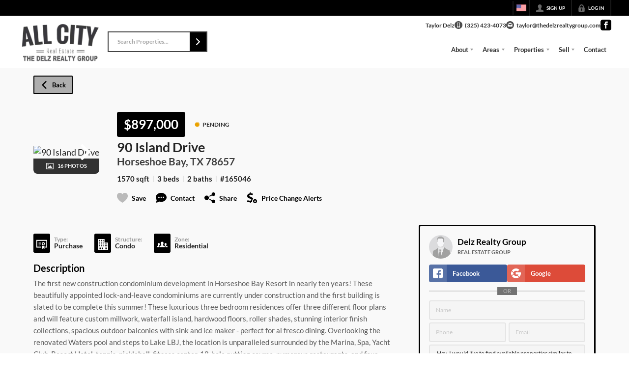

--- FILE ---
content_type: text/html; charset=utf-8
request_url: https://thedelzrealtygroup.com/listings/90-island-drive-horseshoe-bay-tx-78657
body_size: 62811
content:
<!DOCTYPE html><html lang="en"><head><meta charSet="utf-8"/><meta charSet="utf-8"/><meta name="viewport" content="width=device-width, initial-scale=1"/><link rel="preload" as="image" href="https://static.quicktours.net/website_styling/20210512080234.png"/><link rel="preload" as="image" href="https://closehackcdn.com/listings/43976522/165046-1-med.webp"/><link rel="preload" as="image" href="https://static.quicktours.net/mls/20220223042444.png"/><link rel="preload" as="image" href="https://static.quicktours.net/website_styling/20210512060809.png"/><link rel="preload" as="image" href="https://static.quicktours.net/mls/20220223041856.png"/><link rel="stylesheet" href="https://closehackstatic.com/_next/static/css/5282c41b8691d6cc.css" crossorigin="anonymous" data-precedence="next"/><link rel="stylesheet" href="https://closehackstatic.com/_next/static/css/80aeaa878c9c6677.css" crossorigin="anonymous" data-precedence="next"/><link rel="stylesheet" href="https://closehackstatic.com/_next/static/css/3187bd5146dca0c0.css" crossorigin="anonymous" data-precedence="next"/><link rel="stylesheet" href="https://closehackstatic.com/_next/static/css/bd4e268fd8b616ab.css" crossorigin="anonymous" data-precedence="next"/><link rel="stylesheet" href="https://closehackstatic.com/_next/static/css/6b262ba02294e9ca.css" crossorigin="anonymous" data-precedence="next"/><link href="https://closehackstatic.com/_next/static/css/d890355621fa595b.css" rel="stylesheet" as="style" data-precedence="dynamic"/><link href="https://closehackstatic.com/_next/static/css/56bb09484ebbc4d3.css" rel="stylesheet" as="style" data-precedence="dynamic"/><link rel="preload" as="script" fetchPriority="low" href="https://closehackstatic.com/_next/static/chunks/webpack-1fde9eb1e77d03e9.js" crossorigin=""/><script src="https://closehackstatic.com/_next/static/chunks/4bd1b696-bad92808725a934a.js" async="" crossorigin=""></script><script src="https://closehackstatic.com/_next/static/chunks/ed9f2dc4-1bb0b629b1f94c42.js" async="" crossorigin=""></script><script src="https://closehackstatic.com/_next/static/chunks/31255-c7b9871392057d35.js" async="" crossorigin=""></script><script src="https://closehackstatic.com/_next/static/chunks/main-app-7e685c33326c5b99.js" async="" crossorigin=""></script><script src="https://closehackstatic.com/_next/static/chunks/49817-5a4581c6867c9270.js" async="" crossorigin=""></script><script src="https://closehackstatic.com/_next/static/chunks/21864-495e63acbebaa09c.js" async="" crossorigin=""></script><script src="https://closehackstatic.com/_next/static/chunks/14087-5c2e5945594b6b7a.js" async="" crossorigin=""></script><script src="https://closehackstatic.com/_next/static/chunks/98354-208989b0154faa2f.js" async="" crossorigin=""></script><script src="https://closehackstatic.com/_next/static/chunks/app/%5Bdomain%5D/layout-9ed00284ae2a475a.js" async="" crossorigin=""></script><script src="https://closehackstatic.com/_next/static/chunks/13b76428-8370110ed6fd8870.js" async="" crossorigin=""></script><script src="https://closehackstatic.com/_next/static/chunks/ca377847-f134893db2ca8a73.js" async="" crossorigin=""></script><script src="https://closehackstatic.com/_next/static/chunks/34673-177c5e72d23c0b20.js" async="" crossorigin=""></script><script src="https://closehackstatic.com/_next/static/chunks/39630-7b064ddd61c1c12b.js" async="" crossorigin=""></script><script src="https://closehackstatic.com/_next/static/chunks/12772-ebaf753198cc65d7.js" async="" crossorigin=""></script><script src="https://closehackstatic.com/_next/static/chunks/24136-ddf597bb42d91477.js" async="" crossorigin=""></script><script src="https://closehackstatic.com/_next/static/chunks/85606-bf1085cd6ab946f7.js" async="" crossorigin=""></script><script src="https://closehackstatic.com/_next/static/chunks/87149-f40cfe0f3c3007a2.js" async="" crossorigin=""></script><script src="https://closehackstatic.com/_next/static/chunks/30030-947990739c269177.js" async="" crossorigin=""></script><script src="https://closehackstatic.com/_next/static/chunks/12389-13344da2a9e8eb2e.js" async="" crossorigin=""></script><script src="https://closehackstatic.com/_next/static/chunks/16745-df95763304f88e7e.js" async="" crossorigin=""></script><script src="https://closehackstatic.com/_next/static/chunks/55325-287b1989b5529c3c.js" async="" crossorigin=""></script><script src="https://closehackstatic.com/_next/static/chunks/6659-d1fb0e94de0a45c4.js" async="" crossorigin=""></script><script src="https://closehackstatic.com/_next/static/chunks/19962-79398676c99768c6.js" async="" crossorigin=""></script><script src="https://closehackstatic.com/_next/static/chunks/79472-d0c97c1f4322a112.js" async="" crossorigin=""></script><script src="https://closehackstatic.com/_next/static/chunks/39422-82140ca8b5646832.js" async="" crossorigin=""></script><script src="https://closehackstatic.com/_next/static/chunks/81897-803d180bfc24d40d.js" async="" crossorigin=""></script><script src="https://closehackstatic.com/_next/static/chunks/17330-724495d611e81094.js" async="" crossorigin=""></script><script src="https://closehackstatic.com/_next/static/chunks/98738-bdd1d47979f55fe1.js" async="" crossorigin=""></script><script src="https://closehackstatic.com/_next/static/chunks/17808-603e0e4e3d1e4b0c.js" async="" crossorigin=""></script><script src="https://closehackstatic.com/_next/static/chunks/68076-f5f31d30e329ac59.js" async="" crossorigin=""></script><script src="https://closehackstatic.com/_next/static/chunks/74899-1846f57d154fe0c5.js" async="" crossorigin=""></script><script src="https://closehackstatic.com/_next/static/chunks/40802-c932c20feed5918a.js" async="" crossorigin=""></script><script src="https://closehackstatic.com/_next/static/chunks/45617-4e0e74750bcee0c6.js" async="" crossorigin=""></script><script src="https://closehackstatic.com/_next/static/chunks/39697-9f81c942f233b11f.js" async="" crossorigin=""></script><script src="https://closehackstatic.com/_next/static/chunks/35379-82cfea12c32444d2.js" async="" crossorigin=""></script><script src="https://closehackstatic.com/_next/static/chunks/app/%5Bdomain%5D/listings/%5B%5B...path%5D%5D/page-b22db05e14f6874f.js" async="" crossorigin=""></script><script src="https://closehackstatic.com/_next/static/chunks/app/%5Bdomain%5D/error-982b6f626c477ce3.js" async="" crossorigin=""></script><link rel="preload" href="https://closehackstatic.com/_next/static/chunks/4e6af11a-a1a9ce7f118d700f.js" as="script" fetchPriority="low"/><link rel="preload" href="https://closehackstatic.com/_next/static/chunks/71673-913c369f9d1f8de8.js" as="script" fetchPriority="low"/><link rel="preload" href="https://closehackstatic.com/_next/static/chunks/92570-36c4b88cd1cadfdd.js" as="script" fetchPriority="low"/><link rel="preload" href="https://closehackstatic.com/_next/static/chunks/40644-6f2f6d9fcc40095f.js" as="script" fetchPriority="low"/><link rel="preload" href="https://closehackstatic.com/_next/static/chunks/74251.b98edd325ea84693.js" as="script" fetchPriority="low"/><link rel="preload" href="https://closehackstatic.com/_next/static/chunks/13479.f9f594d7525d5bdc.js" as="script" fetchPriority="low"/><link rel="preload" href="https://closehackstatic.com/_next/static/chunks/84740.2f7bd6375a94fee4.js" as="script" fetchPriority="low"/><link rel="preload" href="https://closehackstatic.com/_next/static/chunks/24304.92749da4c2843a0b.js" as="script" fetchPriority="low"/><link rel="preload" href="https://closehackstatic.com/_next/static/chunks/48876.95c74c679e24592a.js" as="script" fetchPriority="low"/><link rel="preload" href="https://closehackstatic.com/_next/static/chunks/14493.72038439ad54e601.js" as="script" fetchPriority="low"/><link rel="preload" href="https://closehackstatic.com/_next/static/chunks/98375.09353a5062426484.js" as="script" fetchPriority="low"/><link rel="preload" href="https://closehackstatic.com/_next/static/chunks/56644.07928690fa5ec835.js" as="script" fetchPriority="low"/><link rel="preload" href="https://closehackstatic.com/_next/static/chunks/82468-8b3969319e9bf635.js" as="script" fetchPriority="low"/><link rel="preload" href="https://closehackstatic.com/_next/static/chunks/34520.4aab54f4b7224918.js" as="script" fetchPriority="low"/><link rel="preload" href="https://closehackstatic.com/_next/static/chunks/94151.35a85033551a8b31.js" as="script" fetchPriority="low"/><link rel="preload" href="https://closehackstatic.com/_next/static/chunks/42731-ade872c3ab6db4c1.js" as="script" fetchPriority="low"/><link rel="preload" href="https://closehackstatic.com/_next/static/chunks/27945-58b990c0a8dbb8c6.js" as="script" fetchPriority="low"/><link rel="preload" href="https://closehackstatic.com/_next/static/chunks/82748.5d09fdd5a33ad83b.js" as="script" fetchPriority="low"/><link rel="preload" href="https://closehackstatic.com/_next/static/chunks/66376.e853a85fc2877fc7.js" as="script" fetchPriority="low"/><link rel="preconnect" href="https://closehackstatic.com"/><link rel="preconnect" href="https://closehackcdn.com"/><link rel="preconnect" href="https://static.quicktours.net"/><link rel="preconnect" href="https://quicktours-static.s3.us-west-1.amazonaws.com"/><link rel="shortcut icon" href="https://static.quicktours.net/website_styling/20210812034003.ico"/><title>90 Island Drive Horseshoe Bay, TX 78657</title><meta name="description" content="Delz Realty Group has 16 photos of this 3 bed, 2 bath, 1570 sqft property that was listed on 07-01-2023 for $897000, and is located at 90 Island Drive Horseshoe Bay, TX 78657."/><meta name="robots" content="index, follow"/><meta name="googlebot" content="index, follow, max-video-preview:-1, max-image-preview:large, max-snippet:-1"/><meta property="og:title" content="90 Island Drive Horseshoe Bay, TX 78657"/><meta property="og:description" content="Delz Realty Group has 16 photos of this 3 bed, 2 bath, 1570 sqft property that was listed on 07-01-2023 for $897000, and is located at 90 Island Drive Horseshoe Bay, TX 78657."/><meta property="og:image" content="https://closehackcdn.com/listings/43976522/165046-1-med.webp"/><meta name="twitter:card" content="summary_large_image"/><meta name="twitter:title" content="90 Island Drive Horseshoe Bay, TX 78657"/><meta name="twitter:description" content="Delz Realty Group has 16 photos of this 3 bed, 2 bath, 1570 sqft property that was listed on 07-01-2023 for $897000, and is located at 90 Island Drive Horseshoe Bay, TX 78657."/><meta name="twitter:image" content="https://closehackcdn.com/listings/43976522/165046-1-med.webp"/><script src="https://closehackstatic.com/_next/static/chunks/polyfills-42372ed130431b0a.js" crossorigin="anonymous" noModule=""></script><style data-styled="" data-styled-version="6.1.19">.jQiGSb{max-width:2000px;margin:0 auto;width:100%;position:relative;}/*!sc*/
.jQiGSb .global_contain_background{background-size:cover;position:absolute;top:0;left:0;right:0;bottom:0;}/*!sc*/
.jQiGSb >.global_contain_inner{position:relative;z-index:2;display:flex;}/*!sc*/
.jQiGSb >.global_contain_inner >.global_contain_inner_center{flex:1;}/*!sc*/
.jQiGSb >.global_contain_inner >.global_contain_inner_center>.global_contain_inner_main{max-width:100%;padding-left:calc(36px * 0.50);padding-right:calc(36px * 0.50);margin:0 auto;position:relative;display:flex;align-items:center;padding-top:calc(0px * 0.50);padding-bottom:calc(0px * 0.50);}/*!sc*/
@media screen and (min-width: 600px){.jQiGSb >.global_contain_inner >.global_contain_inner_center>.global_contain_inner_main{padding-left:36px;padding-right:36px;}}/*!sc*/
@media screen and (min-width:616px){.jQiGSb >.global_contain_inner >.global_contain_inner_center>.global_contain_inner_main{width:100%;min-width:472px;}}/*!sc*/
@media screen and (min-width: 600px){.jQiGSb >.global_contain_inner >.global_contain_inner_center>.global_contain_inner_main{padding-top:0px;padding-bottom:0px;}}/*!sc*/
.jQiGSb >.global_contain_inner >.global_contain_inner_center>.global_contain_inner_main >.global_contain_inner_main_children{width:100%;flex:1;position:relative;text-align:left;}/*!sc*/
@media screen and (min-width: 1008px){.jQiGSb >.global_contain_inner >.global_contain_inner_center>.global_contain_inner_main >.global_contain_inner_main_children{display:flex;flex-direction:row;}}/*!sc*/
.jQiGSb >.global_contain_inner .global_contain_inner_right,.jQiGSb >.global_contain_inner .global_contain_inner_left{display:flex;flex-direction:column;justify-content:center;}/*!sc*/
.jQiGSb >.global_contain_inner .global_contain_inner_left,.jQiGSb >.global_contain_inner .global_contain_inner_center,.jQiGSb >.global_contain_inner .global_contain_inner_right{min-width:0;}/*!sc*/
.eLjCxX{max-width:2000px;margin:0 auto;width:100%;position:relative;}/*!sc*/
.eLjCxX .global_contain_background{background-size:cover;position:absolute;top:0;left:0;right:0;bottom:0;}/*!sc*/
.eLjCxX >.global_contain_inner{position:relative;z-index:2;display:flex;}/*!sc*/
.eLjCxX >.global_contain_inner >.global_contain_inner_center{flex:1;}/*!sc*/
.eLjCxX >.global_contain_inner >.global_contain_inner_center>.global_contain_inner_main{max-width:100%;padding-left:calc(36px * 0.50);padding-right:calc(36px * 0.50);margin:0 auto;position:relative;display:flex;align-items:center;padding-top:calc(0 * 0.50);padding-bottom:calc(0 * 0.50);}/*!sc*/
@media screen and (min-width: 600px){.eLjCxX >.global_contain_inner >.global_contain_inner_center>.global_contain_inner_main{padding-left:36px;padding-right:36px;}}/*!sc*/
@media screen and (min-width:616px){.eLjCxX >.global_contain_inner >.global_contain_inner_center>.global_contain_inner_main{width:100%;min-width:472px;}}/*!sc*/
@media screen and (min-width: 600px){.eLjCxX >.global_contain_inner >.global_contain_inner_center>.global_contain_inner_main{padding-top:0;padding-bottom:0;}}/*!sc*/
.eLjCxX >.global_contain_inner >.global_contain_inner_center>.global_contain_inner_main >.global_contain_inner_main_children{width:100%;flex:1;position:relative;text-align:left;}/*!sc*/
.eLjCxX >.global_contain_inner .global_contain_inner_right,.eLjCxX >.global_contain_inner .global_contain_inner_left{display:flex;flex-direction:column;justify-content:center;}/*!sc*/
.eLjCxX >.global_contain_inner .global_contain_inner_left,.eLjCxX >.global_contain_inner .global_contain_inner_center,.eLjCxX >.global_contain_inner .global_contain_inner_right{min-width:0;}/*!sc*/
.leESfn{max-width:1500px;margin:0 auto;width:100%;position:relative;}/*!sc*/
.leESfn .global_contain_background{background-size:cover;position:absolute;top:0;left:0;right:0;bottom:0;}/*!sc*/
.leESfn >.global_contain_inner{position:relative;z-index:2;display:flex;}/*!sc*/
.leESfn >.global_contain_inner >.global_contain_inner_center{flex:1;}/*!sc*/
.leESfn >.global_contain_inner >.global_contain_inner_center>.global_contain_inner_main{max-width:100%;padding-left:calc(36px * 0.50);padding-right:calc(36px * 0.50);margin:0 auto;position:relative;display:flex;align-items:center;padding-top:calc(16px * 0.50);padding-bottom:calc(16px * 0.50);}/*!sc*/
@media screen and (min-width: 600px){.leESfn >.global_contain_inner >.global_contain_inner_center>.global_contain_inner_main{padding-left:36px;padding-right:36px;}}/*!sc*/
@media screen and (min-width:1052px){.leESfn >.global_contain_inner >.global_contain_inner_center>.global_contain_inner_main{width:95%;min-width:908px;}}/*!sc*/
@media screen and (min-width: 600px){.leESfn >.global_contain_inner >.global_contain_inner_center>.global_contain_inner_main{padding-top:16px;padding-bottom:16px;}}/*!sc*/
.leESfn >.global_contain_inner >.global_contain_inner_center>.global_contain_inner_main >.global_contain_inner_main_children{width:100%;flex:1;position:relative;text-align:left;}/*!sc*/
.leESfn >.global_contain_inner .global_contain_inner_right,.leESfn >.global_contain_inner .global_contain_inner_left{display:flex;flex-direction:column;justify-content:center;}/*!sc*/
.leESfn >.global_contain_inner .global_contain_inner_left,.leESfn >.global_contain_inner .global_contain_inner_center,.leESfn >.global_contain_inner .global_contain_inner_right{min-width:0;}/*!sc*/
.fkvEDU{max-width:2000px;margin:0 auto;width:100%;position:relative;}/*!sc*/
.fkvEDU .global_contain_background{background-size:cover;position:absolute;top:0;left:0;right:0;bottom:0;}/*!sc*/
.fkvEDU >.global_contain_inner{position:relative;z-index:2;display:flex;}/*!sc*/
.fkvEDU >.global_contain_inner >.global_contain_inner_center{flex:1;}/*!sc*/
.fkvEDU >.global_contain_inner >.global_contain_inner_center>.global_contain_inner_main{max-width:100%;padding-left:calc(36px * 0.50);padding-right:calc(36px * 0.50);margin:0 auto;position:relative;display:flex;align-items:center;padding-top:calc(64px * 0.50);padding-bottom:calc(64px * 0.50);}/*!sc*/
@media screen and (min-width: 600px){.fkvEDU >.global_contain_inner >.global_contain_inner_center>.global_contain_inner_main{padding-left:36px;padding-right:36px;}}/*!sc*/
@media screen and (min-width:1052px){.fkvEDU >.global_contain_inner >.global_contain_inner_center>.global_contain_inner_main{width:90%;min-width:908px;}}/*!sc*/
@media screen and (min-width: 600px){.fkvEDU >.global_contain_inner >.global_contain_inner_center>.global_contain_inner_main{padding-top:64px;padding-bottom:64px;}}/*!sc*/
.fkvEDU >.global_contain_inner >.global_contain_inner_center>.global_contain_inner_main >.global_contain_inner_main_children{width:100%;flex:1;position:relative;text-align:left;}/*!sc*/
.fkvEDU >.global_contain_inner .global_contain_inner_right,.fkvEDU >.global_contain_inner .global_contain_inner_left{display:flex;flex-direction:column;justify-content:center;}/*!sc*/
.fkvEDU >.global_contain_inner .global_contain_inner_left,.fkvEDU >.global_contain_inner .global_contain_inner_center,.fkvEDU >.global_contain_inner .global_contain_inner_right{min-width:0;}/*!sc*/
.gGfkGB{max-width:1800px;margin:0 auto;width:100%;position:relative;}/*!sc*/
.gGfkGB .global_contain_background{background-size:cover;position:absolute;top:0;left:0;right:0;bottom:0;}/*!sc*/
.gGfkGB >.global_contain_inner{position:relative;z-index:2;display:flex;}/*!sc*/
.gGfkGB >.global_contain_inner >.global_contain_inner_center{flex:1;}/*!sc*/
.gGfkGB >.global_contain_inner >.global_contain_inner_center>.global_contain_inner_main{max-width:100%;padding-left:calc(24px * 0.50);padding-right:calc(24px * 0.50);margin:0 auto;position:relative;display:flex;align-items:center;padding-top:36px;padding-bottom:36px;}/*!sc*/
@media screen and (min-width: 600px){.gGfkGB >.global_contain_inner >.global_contain_inner_center>.global_contain_inner_main{padding-left:24px;padding-right:24px;}}/*!sc*/
@media screen and (min-width:788px){.gGfkGB >.global_contain_inner >.global_contain_inner_center>.global_contain_inner_main{width:95%;min-width:692px;}}/*!sc*/
@media screen and (min-width: 600px){.gGfkGB >.global_contain_inner >.global_contain_inner_center>.global_contain_inner_main{padding-top:6vw;padding-bottom:6vw;}}/*!sc*/
@media screen and (min-width: 1800px){.gGfkGB >.global_contain_inner >.global_contain_inner_center>.global_contain_inner_main{padding-top:108px;padding-bottom:108px;}}/*!sc*/
.gGfkGB >.global_contain_inner >.global_contain_inner_center>.global_contain_inner_main >.global_contain_inner_main_children{width:100%;flex:1;position:relative;text-align:left;}/*!sc*/
.gGfkGB >.global_contain_inner .global_contain_inner_right,.gGfkGB >.global_contain_inner .global_contain_inner_left{display:flex;flex-direction:column;justify-content:center;}/*!sc*/
.gGfkGB >.global_contain_inner .global_contain_inner_left,.gGfkGB >.global_contain_inner .global_contain_inner_center,.gGfkGB >.global_contain_inner .global_contain_inner_right{min-width:0;}/*!sc*/
.ePvEtW{max-width:1160px;margin:0 auto;width:100%;position:relative;}/*!sc*/
.ePvEtW .global_contain_background{background-size:cover;position:absolute;top:0;left:0;right:0;bottom:0;}/*!sc*/
.ePvEtW >.global_contain_inner{position:relative;z-index:2;display:flex;}/*!sc*/
.ePvEtW >.global_contain_inner >.global_contain_inner_center{flex:1;}/*!sc*/
.ePvEtW >.global_contain_inner >.global_contain_inner_center>.global_contain_inner_main{max-width:100%;padding-left:calc(32px * 0.50);padding-right:calc(32px * 0.50);margin-right:auto;position:relative;display:flex;align-items:flex-start;padding-top:calc(48px * 0.50);padding-bottom:calc(48px * 0.50);}/*!sc*/
@media screen and (min-width: 600px){.ePvEtW >.global_contain_inner >.global_contain_inner_center>.global_contain_inner_main{padding-left:32px;padding-right:32px;}}/*!sc*/
@media screen and (min-width:608px){.ePvEtW >.global_contain_inner >.global_contain_inner_center>.global_contain_inner_main{width:100%;min-width:480px;}}/*!sc*/
@media screen and (min-width: 600px){.ePvEtW >.global_contain_inner >.global_contain_inner_center>.global_contain_inner_main{padding-top:48px;padding-bottom:48px;}}/*!sc*/
.ePvEtW >.global_contain_inner >.global_contain_inner_center>.global_contain_inner_main >.global_contain_inner_main_children{width:100%;flex:1;position:relative;text-align:left;}/*!sc*/
.ePvEtW >.global_contain_inner .global_contain_inner_right,.ePvEtW >.global_contain_inner .global_contain_inner_left{display:flex;flex-direction:column;justify-content:center;}/*!sc*/
.ePvEtW >.global_contain_inner .global_contain_inner_left,.ePvEtW >.global_contain_inner .global_contain_inner_center,.ePvEtW >.global_contain_inner .global_contain_inner_right{min-width:0;}/*!sc*/
.gaIjcn{max-width:1860px;margin:0 auto;width:100%;position:relative;}/*!sc*/
.gaIjcn .global_contain_background{background-size:cover;position:absolute;top:0;left:0;right:0;bottom:0;}/*!sc*/
.gaIjcn >.global_contain_inner{position:relative;z-index:2;display:flex;}/*!sc*/
.gaIjcn >.global_contain_inner >.global_contain_inner_center{flex:1;}/*!sc*/
.gaIjcn >.global_contain_inner >.global_contain_inner_center>.global_contain_inner_main{max-width:100%;padding-left:calc(32px * 0.50);padding-right:calc(32px * 0.50);margin-right:auto;position:relative;display:flex;align-items:flex-start;padding-top:calc(48px * 0.50);padding-bottom:calc(48px * 0.50);}/*!sc*/
@media screen and (min-width: 600px){.gaIjcn >.global_contain_inner >.global_contain_inner_center>.global_contain_inner_main{padding-left:32px;padding-right:32px;}}/*!sc*/
@media screen and (min-width:608px){.gaIjcn >.global_contain_inner >.global_contain_inner_center>.global_contain_inner_main{width:100%;min-width:480px;}}/*!sc*/
@media screen and (min-width: 600px){.gaIjcn >.global_contain_inner >.global_contain_inner_center>.global_contain_inner_main{padding-top:48px;padding-bottom:48px;}}/*!sc*/
.gaIjcn >.global_contain_inner >.global_contain_inner_center>.global_contain_inner_main >.global_contain_inner_main_children{width:100%;flex:1;position:relative;text-align:left;}/*!sc*/
.gaIjcn >.global_contain_inner .global_contain_inner_right,.gaIjcn >.global_contain_inner .global_contain_inner_left{display:flex;flex-direction:column;justify-content:center;}/*!sc*/
.gaIjcn >.global_contain_inner .global_contain_inner_left,.gaIjcn >.global_contain_inner .global_contain_inner_center,.gaIjcn >.global_contain_inner .global_contain_inner_right{min-width:0;}/*!sc*/
data-styled.g1[id="sc-50cfc82-0"]{content:"jQiGSb,eLjCxX,leESfn,fkvEDU,gGfkGB,ePvEtW,gaIjcn,"}/*!sc*/
.tHhrw{--primary:var(undefined);gap:0px;display:grid;}/*!sc*/
.tHhrw a{color:var(--primary);text-decoration:underline!important;}/*!sc*/
.tHhrw table{width:100%;border-collapse:collapse;margin:1.5rem 0;background:white;border-radius:8px;overflow:hidden;box-shadow:0 1px 3px rgba(0,0,0,0.1);}/*!sc*/
.tHhrw thead{background:#f8f9fa;border-bottom:2px solid #e9ecef;}/*!sc*/
.tHhrw th{padding:12px 16px;text-align:left;font-weight:600;color:#495057;font-size:0.875rem;text-transform:uppercase;letter-spacing:0.5px;}/*!sc*/
.tHhrw tbody tr{border-bottom:1px solid #e9ecef;transition:background-color 0.15s ease;}/*!sc*/
.tHhrw tbody tr:hover{background-color:#f8f9fa;}/*!sc*/
.tHhrw tbody tr:last-child{border-bottom:none;}/*!sc*/
.tHhrw td{padding:12px 16px;color:#212529;vertical-align:middle;}/*!sc*/
@media (max-width:768px){.tHhrw table{font-size:0.875rem;}.tHhrw th,.tHhrw td{padding:8px 12px;}}/*!sc*/
.tHhrw ul,.tHhrw ol{padding-left:18px;}/*!sc*/
.tHhrw ul li,.tHhrw ol li{margin-bottom:8px;}/*!sc*/
.tHhrw ul{list-style-type:disc;}/*!sc*/
.tHhrw ol{list-style-type:numeric;}/*!sc*/
.tHhrw .ql-align-left{text-align:left;}/*!sc*/
.tHhrw .ql-align-right{text-align:right;}/*!sc*/
.tHhrw .ql-align-center{text-align:center;}/*!sc*/
.tHhrw .ql-align-center img{margin-left:auto;margin-right:auto;}/*!sc*/
.tHhrw .ql-align-justify{text-align:justify;}/*!sc*/
.tHhrw *:last-child{margin-bottom:0;}/*!sc*/
.tHhrw figure,.tHhrw figcaption,.tHhrw img,.tHhrw iframe,.tHhrw video,.tHhrw audio{position:relative;}/*!sc*/
.tHhrw .__se__float-left{float:left;}/*!sc*/
.tHhrw .__se__float-right{float:right;}/*!sc*/
.tHhrw .__se__float-center{float:center;}/*!sc*/
.tHhrw .__se__float-none{float:none;}/*!sc*/
.tHhrw hr.__se__solid{border-style:solid none none;}/*!sc*/
.tHhrw hr.__se__dotted{border-style:dotted none none;}/*!sc*/
.tHhrw hr.__se__dashed{border-style:dashed none none;}/*!sc*/
.tHhrw .se-image-container,.tHhrw .se-video-container{width:auto;height:auto;max-width:100%;}/*!sc*/
.tHhrw figure{display:block;outline:none;margin:0;padding:0;}/*!sc*/
.tHhrw figure figcaption{padding:1em 0.5em;margin:0;background-color:#f9f9f9;outline:none;}/*!sc*/
.tHhrw figure figcaption p{line-height:2;margin:0;}/*!sc*/
.tHhrw .se-image-container a img{padding:1px;margin:1px;}/*!sc*/
.tHhrw .se-video-container iframe,.tHhrw .se-video-container video{outline:1px solid #9e9e9e;position:absolute;top:0;left:0;border:0;width:100%;height:100%;}/*!sc*/
.tHhrw .se-video-container figure{left:0px;width:100%;max-width:100%;}/*!sc*/
.tHhrw audio{width:300px;height:54px;}/*!sc*/
.tHhrw audio.active{outline:2px solid #80bdff;}/*!sc*/
data-styled.g2[id="sc-2b4fb8db-0"]{content:"tHhrw,"}/*!sc*/
.cYXoBn{display:inline-block;width:18px;height:18px;background-color:currentColor;mask:url(https://closehackstatic.com/icons/person.svg) no-repeat center/contain;-webkit-mask:url(https://closehackstatic.com/icons/person.svg) no-repeat center/contain;flex-shrink:0;vertical-align:middle;cursor:pointer;}/*!sc*/
.brlNdD{display:inline-block;width:18px;height:18px;background-color:currentColor;mask:url(https://closehackstatic.com/icons/padlock.svg) no-repeat center/contain;-webkit-mask:url(https://closehackstatic.com/icons/padlock.svg) no-repeat center/contain;flex-shrink:0;vertical-align:middle;cursor:pointer;}/*!sc*/
.LSZrf{display:inline-block;width:18px;height:18px;background-color:currentColor;mask:url(https://closehackstatic.com/icons/next.svg) no-repeat center/contain;-webkit-mask:url(https://closehackstatic.com/icons/next.svg) no-repeat center/contain;flex-shrink:0;vertical-align:middle;cursor:pointer;}/*!sc*/
.cLWhJD{display:inline-block;width:18px;height:18px;background-color:currentColor;mask:url(https://closehackstatic.com/icons/phone_circle.svg) no-repeat center/contain;-webkit-mask:url(https://closehackstatic.com/icons/phone_circle.svg) no-repeat center/contain;flex-shrink:0;vertical-align:middle;cursor:pointer;}/*!sc*/
.dMBbUb{display:inline-block;width:18px;height:18px;background-color:currentColor;mask:url(https://closehackstatic.com/icons/email_circle.svg) no-repeat center/contain;-webkit-mask:url(https://closehackstatic.com/icons/email_circle.svg) no-repeat center/contain;flex-shrink:0;vertical-align:middle;cursor:pointer;}/*!sc*/
.bsJFOz{display:inline-block;width:18px;height:18px;background-color:currentColor;mask:url(https://closehackstatic.com/icons/social_facebook.svg) no-repeat center/contain;-webkit-mask:url(https://closehackstatic.com/icons/social_facebook.svg) no-repeat center/contain;flex-shrink:0;vertical-align:middle;cursor:pointer;}/*!sc*/
.cHXwuz{display:inline-block;width:18px;height:18px;background-color:currentColor;mask:url(https://closehackstatic.com/icons/chat_circle.svg) no-repeat center/contain;-webkit-mask:url(https://closehackstatic.com/icons/chat_circle.svg) no-repeat center/contain;flex-shrink:0;vertical-align:middle;cursor:pointer;}/*!sc*/
.eriwWj{display:inline-block;width:18px;height:18px;background-color:currentColor;mask:url(https://closehackstatic.com/icons/back.svg) no-repeat center/contain;-webkit-mask:url(https://closehackstatic.com/icons/back.svg) no-repeat center/contain;flex-shrink:0;vertical-align:middle;cursor:pointer;}/*!sc*/
.dQdOnf{display:inline-block;width:22;height:22;background-color:currentColor;mask:url(https://closehackstatic.com/icons/heart.svg) no-repeat center/contain;-webkit-mask:url(https://closehackstatic.com/icons/heart.svg) no-repeat center/contain;flex-shrink:0;vertical-align:middle;cursor:pointer;}/*!sc*/
.cVgLVn{display:inline-block;width:18px;height:18px;background-color:currentColor;mask:url(https://closehackstatic.com/icons/chat.svg) no-repeat center/contain;-webkit-mask:url(https://closehackstatic.com/icons/chat.svg) no-repeat center/contain;flex-shrink:0;vertical-align:middle;cursor:pointer;}/*!sc*/
.bSBhPf{display:inline-block;width:18px;height:18px;background-color:currentColor;mask:url(https://closehackstatic.com/icons/share.svg) no-repeat center/contain;-webkit-mask:url(https://closehackstatic.com/icons/share.svg) no-repeat center/contain;flex-shrink:0;vertical-align:middle;cursor:pointer;}/*!sc*/
.WBGkb{display:inline-block;width:18px;height:18px;background-color:currentColor;mask:url(https://closehackstatic.com/icons/dollar_reduce.svg) no-repeat center/contain;-webkit-mask:url(https://closehackstatic.com/icons/dollar_reduce.svg) no-repeat center/contain;flex-shrink:0;vertical-align:middle;cursor:pointer;}/*!sc*/
.gOdfhT{display:inline-block;width:18px;height:18px;background-color:currentColor;mask:url(https://closehackstatic.com/icons/chevron_right.svg) no-repeat center/contain;-webkit-mask:url(https://closehackstatic.com/icons/chevron_right.svg) no-repeat center/contain;flex-shrink:0;vertical-align:middle;cursor:pointer;}/*!sc*/
.dDVcTL{display:inline-block;width:18px;height:18px;background-color:currentColor;mask:url(https://closehackstatic.com/icons/photo.svg) no-repeat center/contain;-webkit-mask:url(https://closehackstatic.com/icons/photo.svg) no-repeat center/contain;flex-shrink:0;vertical-align:middle;cursor:pointer;}/*!sc*/
.cFQFSP{display:inline-block;width:18px;height:18px;background-color:currentColor;mask:url(https://closehackstatic.com/icons/certificate.svg) no-repeat center/contain;-webkit-mask:url(https://closehackstatic.com/icons/certificate.svg) no-repeat center/contain;flex-shrink:0;vertical-align:middle;cursor:pointer;}/*!sc*/
.iZPbPf{display:inline-block;width:18px;height:18px;background-color:currentColor;mask:url(https://closehackstatic.com/icons/building.svg) no-repeat center/contain;-webkit-mask:url(https://closehackstatic.com/icons/building.svg) no-repeat center/contain;flex-shrink:0;vertical-align:middle;cursor:pointer;}/*!sc*/
.gYRcEX{display:inline-block;width:18px;height:18px;background-color:currentColor;mask:url(https://closehackstatic.com/icons/people.svg) no-repeat center/contain;-webkit-mask:url(https://closehackstatic.com/icons/people.svg) no-repeat center/contain;flex-shrink:0;vertical-align:middle;cursor:pointer;}/*!sc*/
.chtYCk{display:inline-block;width:20px;height:20px;background-color:white;mask:url(https://closehackstatic.com/icons/social_facebook_simple.svg) no-repeat center/contain;-webkit-mask:url(https://closehackstatic.com/icons/social_facebook_simple.svg) no-repeat center/contain;flex-shrink:0;vertical-align:middle;cursor:pointer;}/*!sc*/
.iEDrDM{display:inline-block;width:20px;height:20px;background-color:white;mask:url(https://closehackstatic.com/icons/social_google_simple.svg) no-repeat center/contain;-webkit-mask:url(https://closehackstatic.com/icons/social_google_simple.svg) no-repeat center/contain;flex-shrink:0;vertical-align:middle;cursor:pointer;}/*!sc*/
.bVQzPf{display:inline-block;width:18px;height:18px;background-color:currentColor;mask:url(https://closehackstatic.com/icons/check.svg) no-repeat center/contain;-webkit-mask:url(https://closehackstatic.com/icons/check.svg) no-repeat center/contain;flex-shrink:0;vertical-align:middle;cursor:pointer;}/*!sc*/
.ilOIiP{display:inline-block;width:18px;height:18px;background-color:currentColor;mask:url(https://closehackstatic.com/icons/calendar.svg) no-repeat center/contain;-webkit-mask:url(https://closehackstatic.com/icons/calendar.svg) no-repeat center/contain;flex-shrink:0;vertical-align:middle;cursor:pointer;}/*!sc*/
.jpWIgX{display:inline-block;width:14px;height:14px;background-color:currentColor;mask:url(https://closehackstatic.com/icons/leave.svg) no-repeat center/contain;-webkit-mask:url(https://closehackstatic.com/icons/leave.svg) no-repeat center/contain;flex-shrink:0;vertical-align:middle;cursor:pointer;}/*!sc*/
.idnaVD{display:inline-block;width:14px;height:14px;background-color:currentColor;mask:url(https://closehackstatic.com/icons/chevron_left.svg) no-repeat center/contain;-webkit-mask:url(https://closehackstatic.com/icons/chevron_left.svg) no-repeat center/contain;flex-shrink:0;vertical-align:middle;cursor:pointer;}/*!sc*/
.cUjxeP{display:inline-block;width:14px;height:14px;background-color:currentColor;mask:url(https://closehackstatic.com/icons/chevron_right.svg) no-repeat center/contain;-webkit-mask:url(https://closehackstatic.com/icons/chevron_right.svg) no-repeat center/contain;flex-shrink:0;vertical-align:middle;cursor:pointer;}/*!sc*/
.gxxOez{display:inline-block;width:18px;height:18px;background-color:currentColor;mask:url(https://closehackstatic.com/icons/chat_double.svg) no-repeat center/contain;-webkit-mask:url(https://closehackstatic.com/icons/chat_double.svg) no-repeat center/contain;flex-shrink:0;vertical-align:middle;cursor:pointer;}/*!sc*/
.fnbomz{display:inline-block;width:18px;height:18px;background-color:currentColor;mask:url(https://closehackstatic.com/icons/clipboard.svg) no-repeat center/contain;-webkit-mask:url(https://closehackstatic.com/icons/clipboard.svg) no-repeat center/contain;flex-shrink:0;vertical-align:middle;cursor:pointer;}/*!sc*/
.cNyEdn{display:inline-block;width:18px;height:18px;background-color:currentColor;mask:url(https://closehackstatic.com/icons/arrow_right_circled.svg) no-repeat center/contain;-webkit-mask:url(https://closehackstatic.com/icons/arrow_right_circled.svg) no-repeat center/contain;flex-shrink:0;vertical-align:middle;cursor:pointer;}/*!sc*/
.bPjEJT{display:inline-block;width:18px;height:18px;background-color:currentColor;mask:url(https://closehackstatic.com/icons/equal_housing.svg) no-repeat center/contain;-webkit-mask:url(https://closehackstatic.com/icons/equal_housing.svg) no-repeat center/contain;flex-shrink:0;vertical-align:middle;cursor:pointer;}/*!sc*/
data-styled.g3[id="sc-c57b4432-0"]{content:"cYXoBn,brlNdD,LSZrf,cLWhJD,dMBbUb,bsJFOz,cHXwuz,eriwWj,dQdOnf,cVgLVn,bSBhPf,WBGkb,gOdfhT,dDVcTL,cFQFSP,iZPbPf,gYRcEX,chtYCk,iEDrDM,bVQzPf,ilOIiP,jpWIgX,idnaVD,cUjxeP,gxxOez,fnbomz,cNyEdn,bPjEJT,"}/*!sc*/
.hHYGOc{display:block;}/*!sc*/
.hHYGOc svg{display:block;width:20px;height:20px;}/*!sc*/
.hHYGOc .material-icons{font-size:20px;font-weight:initial;}/*!sc*/
data-styled.g4[id="sc-2873e741-0"]{content:"hHYGOc,"}/*!sc*/
.flFipX{display:block;opacity:0.8;font-size:14px;line-height:18px;font-weight:600;margin-bottom:4px;margin-left:0px;-webkit-font-smoothing:antialiased;word-break:break-word;display:flex;color:var(--dash-text,inherit);}/*!sc*/
.flFipX i{margin-right:4px;margin-top:2px;opacity:0.3;width:12px;height:12px;}/*!sc*/
.flFipX span{flex:1;display:block;font-weight:inherit;font-size:14px;line-height:18px;font-weight:600;}/*!sc*/
data-styled.g5[id="sc-8b51215a-0"]{content:"flFipX,"}/*!sc*/
.cxftkc .swift-social-button{width:100%;display:flex;align-items:center;justify-content:center;font-size:14px;font-weight:800;border-radius:4px;color:white;cursor:pointer;border:none;outline:none;background-color:#ccc;}/*!sc*/
.cxftkc .swift-social-button:hover{opacity:0.9;}/*!sc*/
.cxftkc .swift-social-button.facebook{background-color:#3b5998!important;}/*!sc*/
.cxftkc .swift-social-button.google{background-color:#dd4b39!important;}/*!sc*/
.cxftkc .swift-social-button .swift-social-button-icon{padding:8px;display:flex;align-items:center;justify-content:center;background-color:rgba(255,255,255,0.15);border-radius:4px 0 0 4px;}/*!sc*/
.cxftkc .swift-social-button .swift-social-button-text{padding:8px 12px;display:flex;align-items:center;justify-content:flex-start;width:100%;}/*!sc*/
.cxftkc .swift-social-button .swift-social-button-text span{font-size:13px;font-weight:800;-webkit-font-smoothing:antialiased;}/*!sc*/
data-styled.g45[id="sc-3b6403f7-0"]{content:"cxftkc,"}/*!sc*/
.hoXeuq{display:flex;align-items:center;}/*!sc*/
.hoXeuq .indicator_simple_dot{position:relative;margin-right:5px;width:12px;height:12px;}/*!sc*/
.hoXeuq .indicator_simple_dot .pulse{width:8px;height:8px;border:4px solid #eaa200;border-radius:50%;z-index:10;position:absolute;margin:2px;}/*!sc*/
.hoXeuq .indicator_simple_dot .dot{border:10px solid #eaa200;background:transparent;border-radius:50%;height:21px;width:21px;animation:gnyNoV 3s ease-out;animation-iteration-count:infinite;position:absolute;top:50%;left:50%;margin-left:-10.5px;margin-top:-10.5px;z-index:1;opacity:0;}/*!sc*/
.hoXeuq span{display:block;font-size:16px;font-weight:600;-webkit-font-smoothing:antialiased;}/*!sc*/
data-styled.g46[id="sc-e514a7a8-0"]{content:"hoXeuq,"}/*!sc*/
.cketQE{position:relative;color:#fff;}/*!sc*/
.cketQE .swift_button_content{display:flex;align-items:center;justify-content:center;padding:10px 18px;}/*!sc*/
.cketQE .swift_button_number{padding:8px 10px;background-color:rgba(0,0,0,0.1);color:white;font-weight:bold;display:flex;flex:1;align-items:center;justify-content:center;height:100%;border-top-right-radius:2px;border-bottom-right-radius:2px;}/*!sc*/
.cketQE a{font-weight:600;line-height:16px;border-radius:2px;border:2px solid black;outline:none;-webkit-font-smoothing:antialiased;cursor:pointer;display:flex;justify-content:center;line-height:16px;}/*!sc*/
.cketQE a i[data-mask-icon]{display:block;width:18px;height:18px;margin-top:1px;margin-bottom:1px;}/*!sc*/
.cketQE a span:not(.loader){font-size:14px;line-height:20px;font-weight:800;white-space:nowrap;display:block;-webkit-font-smoothing:antialiased;}/*!sc*/
.cketQE a i~span:not(.loader){margin-left:8px;}/*!sc*/
.cketQE a svg~span:not(.loader){margin-left:8px;}/*!sc*/
.cketQE a .swift_button_icon~span:not(.loader){margin-left:8px;}/*!sc*/
.cketQE a span:not(.loader) ~i,.cketQE a span:not(.loader) .swift_button_icon{margin-left:8px;}/*!sc*/
.cketQE a .swift_button_content{padding:8px 12px;}/*!sc*/
.cketQE a .swift_button_number{padding:8px 8px;}/*!sc*/
.cketQE a span:not(.loader){font-size:13px;line-height:18px;}/*!sc*/
.cketQE a i[data-mask-icon]{width:16px;height:16px;}/*!sc*/
.cketQE a{background:#000000;border-color:#000000;}/*!sc*/
.cketQE a i[data-mask-icon]{background-color:#fff;}/*!sc*/
@media (hover: hover){.cketQE a:hover{background:#000;}}/*!sc*/
.cketQE.disabled{cursor:not-allowed!important;}/*!sc*/
.cketQE.disabled a{background:#bbb;color:#444;border-top-left-radius:0;border-top-right-radius:0;pointer-events:none;cursor:not-allowed!important;border-color:#bbb;}/*!sc*/
.cketQE.disabled a i[data-mask-icon]{opacity:0.25;background-color:#444;}/*!sc*/
.cketQE .loader{position:absolute;top:0px;left:0px;right:0px;width:100%;overflow:hidden;height:4px;}/*!sc*/
.ktSviE{position:relative;color:#000000;}/*!sc*/
.ktSviE .swift_button_content{display:flex;align-items:center;justify-content:center;padding:10px 18px;}/*!sc*/
.ktSviE .swift_button_number{padding:8px 10px;background-color:rgba(0,0,0,0.1);color:white;font-weight:bold;display:flex;flex:1;align-items:center;justify-content:center;height:100%;border-top-right-radius:2px;border-bottom-right-radius:2px;}/*!sc*/
.ktSviE a{font-weight:600;line-height:16px;border-radius:2px;border:2px solid black;outline:none;-webkit-font-smoothing:antialiased;cursor:pointer;display:flex;justify-content:center;line-height:16px;}/*!sc*/
.ktSviE a i[data-mask-icon]{display:block;width:18px;height:18px;margin-top:1px;margin-bottom:1px;}/*!sc*/
.ktSviE a span:not(.loader){font-size:14px;line-height:20px;font-weight:800;white-space:nowrap;display:block;-webkit-font-smoothing:antialiased;}/*!sc*/
.ktSviE a i~span:not(.loader){margin-left:8px;}/*!sc*/
.ktSviE a svg~span:not(.loader){margin-left:8px;}/*!sc*/
.ktSviE a .swift_button_icon~span:not(.loader){margin-left:8px;}/*!sc*/
.ktSviE a span:not(.loader) ~i,.ktSviE a span:not(.loader) .swift_button_icon{margin-left:8px;}/*!sc*/
.ktSviE a .swift_button_content{padding:8px 12px;}/*!sc*/
.ktSviE a .swift_button_number{padding:8px 8px;}/*!sc*/
.ktSviE a span:not(.loader){font-size:13px;line-height:18px;}/*!sc*/
.ktSviE a i[data-mask-icon]{width:16px;height:16px;}/*!sc*/
.ktSviE a{background:rgba(0,0,0,0.3);border-color:#000000;}/*!sc*/
.ktSviE a i[data-mask-icon]{background-color:#000000;}/*!sc*/
@media (hover: hover){.ktSviE:hover{color:#fff;}.ktSviE:hover a{background:rgba(0,0,0,0.85);}.ktSviE:hover a i[data-mask-icon]{background-color:#fff;}}/*!sc*/
.ktSviE.disabled{cursor:not-allowed!important;}/*!sc*/
.ktSviE.disabled a{background:#bbb;color:#444;border-top-left-radius:0;border-top-right-radius:0;pointer-events:none;cursor:not-allowed!important;border-color:#bbb;}/*!sc*/
.ktSviE.disabled a i[data-mask-icon]{opacity:0.25;background-color:#444;}/*!sc*/
.ktSviE .loader{position:absolute;top:0px;left:0px;right:0px;width:100%;overflow:hidden;height:4px;}/*!sc*/
.eHBDPB{position:relative;color:#fff;width:100%;text-align:center;justify-content:center;}/*!sc*/
.eHBDPB .swift_button_content{display:flex;align-items:center;justify-content:center;padding:10px 18px;}/*!sc*/
.eHBDPB .swift_button_number{padding:8px 10px;background-color:rgba(0,0,0,0.1);color:white;font-weight:bold;display:flex;flex:1;align-items:center;justify-content:center;height:100%;border-top-right-radius:2px;border-bottom-right-radius:2px;}/*!sc*/
.eHBDPB a{font-weight:600;line-height:16px;border-radius:2px;border:2px solid black;outline:none;-webkit-font-smoothing:antialiased;cursor:pointer;display:flex;justify-content:center;line-height:16px;}/*!sc*/
.eHBDPB a i[data-mask-icon]{display:block;width:18px;height:18px;margin-top:1px;margin-bottom:1px;}/*!sc*/
.eHBDPB a span:not(.loader){font-size:14px;line-height:20px;font-weight:800;white-space:nowrap;display:block;-webkit-font-smoothing:antialiased;}/*!sc*/
.eHBDPB a i~span:not(.loader){margin-left:8px;}/*!sc*/
.eHBDPB a svg~span:not(.loader){margin-left:8px;}/*!sc*/
.eHBDPB a .swift_button_icon~span:not(.loader){margin-left:8px;}/*!sc*/
.eHBDPB a span:not(.loader) ~i,.eHBDPB a span:not(.loader) .swift_button_icon{margin-left:8px;}/*!sc*/
.eHBDPB a .swift_button_content{padding:8px 12px;}/*!sc*/
.eHBDPB a .swift_button_number{padding:8px 8px;}/*!sc*/
.eHBDPB a span:not(.loader){font-size:13px;line-height:18px;}/*!sc*/
.eHBDPB a i[data-mask-icon]{width:16px;height:16px;}/*!sc*/
.eHBDPB a{background:#000000;border-color:#000000;}/*!sc*/
.eHBDPB a i[data-mask-icon]{background-color:#fff;}/*!sc*/
@media (hover: hover){.eHBDPB a:hover{background:#000;}}/*!sc*/
.eHBDPB.disabled{cursor:not-allowed!important;}/*!sc*/
.eHBDPB.disabled a{background:#bbb;color:#444;border-top-left-radius:0;border-top-right-radius:0;pointer-events:none;cursor:not-allowed!important;border-color:#bbb;}/*!sc*/
.eHBDPB.disabled a i[data-mask-icon]{opacity:0.25;background-color:#444;}/*!sc*/
.eHBDPB .loader{position:absolute;top:0px;left:0px;right:0px;width:100%;overflow:hidden;height:4px;}/*!sc*/
.eHBDPB a{justify-content:center;}/*!sc*/
.hAoiZq{position:relative;color:#000000;width:100%;text-align:center;justify-content:center;}/*!sc*/
.hAoiZq .swift_button_content{display:flex;align-items:center;justify-content:center;padding:10px 18px;}/*!sc*/
.hAoiZq .swift_button_number{padding:8px 10px;background-color:rgba(0,0,0,0.1);color:white;font-weight:bold;display:flex;flex:1;align-items:center;justify-content:center;height:100%;border-top-right-radius:2px;border-bottom-right-radius:2px;}/*!sc*/
.hAoiZq a{font-weight:600;line-height:16px;border-radius:2px;border:2px solid black;outline:none;-webkit-font-smoothing:antialiased;cursor:pointer;display:flex;justify-content:center;line-height:16px;}/*!sc*/
.hAoiZq a i[data-mask-icon]{display:block;width:18px;height:18px;margin-top:1px;margin-bottom:1px;}/*!sc*/
.hAoiZq a span:not(.loader){font-size:14px;line-height:20px;font-weight:800;white-space:nowrap;display:block;-webkit-font-smoothing:antialiased;}/*!sc*/
.hAoiZq a i~span:not(.loader){margin-left:8px;}/*!sc*/
.hAoiZq a svg~span:not(.loader){margin-left:8px;}/*!sc*/
.hAoiZq a .swift_button_icon~span:not(.loader){margin-left:8px;}/*!sc*/
.hAoiZq a span:not(.loader) ~i,.hAoiZq a span:not(.loader) .swift_button_icon{margin-left:8px;}/*!sc*/
.hAoiZq a .swift_button_content{padding:8px 12px;}/*!sc*/
.hAoiZq a .swift_button_number{padding:8px 8px;}/*!sc*/
.hAoiZq a span:not(.loader){font-size:13px;line-height:18px;}/*!sc*/
.hAoiZq a i[data-mask-icon]{width:16px;height:16px;}/*!sc*/
.hAoiZq a{background:transparent;border-color:#000000;}/*!sc*/
.hAoiZq a i[data-mask-icon]{background-color:#000000;}/*!sc*/
@media (hover: hover){.hAoiZq:hover{color:#fff;}.hAoiZq:hover a{background:#000000;}.hAoiZq:hover a i[data-mask-icon]{background-color:#fff;}}/*!sc*/
.hAoiZq.disabled{cursor:not-allowed!important;}/*!sc*/
.hAoiZq.disabled a{background:#bbb;color:#444;border-top-left-radius:0;border-top-right-radius:0;pointer-events:none;cursor:not-allowed!important;border-color:#bbb;}/*!sc*/
.hAoiZq.disabled a i[data-mask-icon]{opacity:0.25;background-color:#444;}/*!sc*/
.hAoiZq .loader{position:absolute;top:0px;left:0px;right:0px;width:100%;overflow:hidden;height:4px;}/*!sc*/
.hAoiZq a{justify-content:center;}/*!sc*/
data-styled.g55[id="sc-fdd96282-0"]{content:"cketQE,ktSviE,eHBDPB,hAoiZq,"}/*!sc*/
.emcUlM{position:relative;display:flex;align-items:center;justify-content:flex-start;width:100%;}/*!sc*/
.emcUlM .swift_inline_label_hidden{position:absolute;left:-10000px;top:auto;width:1px;height:1px;overflow:hidden;}/*!sc*/
.emcUlM form{display:flex;justify-content:center;width:100%;border:2px solid rgba(0,0,0,0.7);position:relative;}/*!sc*/
.emcUlM form input{background:rgba(255,255,255,0.85);color:#303030;font-size:12px;font-weight:700;-webkit-font-smoothing:antialiased;outline:none;color:#1e1e1e;background:#ffffff;border:none;margin:0;padding:11px 18px 12px;width:100%;max-width:100%;}/*!sc*/
.emcUlM form input::placeholder{color:#1e1e1e;opacity:0.4;}/*!sc*/
.emcUlM form button{display:flex;flex-direction:column;position:relative;z-index:5;}/*!sc*/
.emcUlM form button a{padding:0;}/*!sc*/
.emcUlM form a{flex:1;border-radius:0;}/*!sc*/
.emcUlM .listing_search_input_results{position:absolute;top:100%;left:-2px;right:-2px;background:#ffffff;z-index:15;max-height:420px;overflow-y:auto;border:2px solid rgba(0,0,0,0.7);}/*!sc*/
.emcUlM .listing_search_input_results::-webkit-scrollbar{width:12px;}/*!sc*/
.emcUlM .listing_search_input_results::-webkit-scrollbar-track{background:#ffffff;}/*!sc*/
.emcUlM .listing_search_input_results::-webkit-scrollbar-thumb{background-color:#bfbfbf;border:3px solid transparent;}/*!sc*/
.emcUlM .listing_search_input_results .listing_search_input_results_loading{padding:12px;display:flex;justify-content:center;}/*!sc*/
.emcUlM .listing_search_input_results li{font-size:14px;font-weight:600;padding:8px;cursor:pointer;color:#303030;}/*!sc*/
.emcUlM .listing_search_input_results li .listing_search_input_autocomplete_result_header span{font-weight:700;-webkit-font-smoothing:antialiased;display:block;font-size:12.5px;line-height:100%;}/*!sc*/
.emcUlM .listing_search_input_results li .listing_search_input_autocomplete_result_header small{font-weight:800;-webkit-font-smoothing:antialiased;display:block;opacity:0.5;font-size:10px;text-transform:uppercase;}/*!sc*/
.emcUlM .listing_search_input_results li p{font-size:11px;opacity:0.6;font-weight:700;line-height:100%;margin-top:3px;}/*!sc*/
.emcUlM .listing_search_input_results li:hover{background:#f2f2f2;}/*!sc*/
data-styled.g56[id="sc-ccb13ea7-0"]{content:"emcUlM,"}/*!sc*/
.kCvSPV{position:sticky;top:0;left:0;right:0;z-index:102;}/*!sc*/
.kCvSPV span,.kCvSPV small,.kCvSPV h1,.kCvSPV h2,.kCvSPV h3,.kCvSPV h4,.kCvSPV h5,.kCvSPV h6,.kCvSPV p{line-height:1.2em;}/*!sc*/
.kCvSPV.bord #front_nav_content:after{content:'';display:block;position:absolute;top:100%;left:0;right:0;height:2px;background:#ffffff;}/*!sc*/
.kCvSPV .front_nav_modern_contain{-webkit-transition:background 0.35s cubic-bezier(0.4,0,0.2,1),color 0.25s ease-out,backdrop-filter 0.35s cubic-bezier(0.4,0,0.2,1),box-shadow 0.35s cubic-bezier(0.4,0,0.2,1);-moz-transition:background 0.35s cubic-bezier(0.4,0,0.2,1),color 0.25s ease-out,backdrop-filter 0.35s cubic-bezier(0.4,0,0.2,1),box-shadow 0.35s cubic-bezier(0.4,0,0.2,1);transition:background 0.35s cubic-bezier(0.4,0,0.2,1),color 0.25s ease-out,backdrop-filter 0.35s cubic-bezier(0.4,0,0.2,1),box-shadow 0.35s cubic-bezier(0.4,0,0.2,1);color:#303030;background:#ffffff;}/*!sc*/
.kCvSPV .front_nav_modern_contain #front_nav_content{display:flex;position:relative;}/*!sc*/
.kCvSPV .front_nav_modern_contain #front_nav_logo{display:flex;align-items:center;min-height:84px;}/*!sc*/
.kCvSPV .front_nav_modern_contain #front_nav_logo a{color:inherit;text-decoration:none;display:block;padding:8px 0;}/*!sc*/
.kCvSPV .front_nav_modern_contain #front_nav_logo a img{display:block;width:auto;height:auto;object-fit:contain;max-width:255px;max-height:90px;}/*!sc*/
.kCvSPV .front_nav_modern_contain #front_nav_search{max-width:232px;padding:0px 6px;padding-left:12px;display:flex;align-items:center;justify-content:center;}/*!sc*/
.kCvSPV .front_nav_modern_contain #front_nav_search form{background:#e6e6e6;color:#303030;}/*!sc*/
.kCvSPV .front_nav_modern_contain #front_nav_search form button .swift_button_content{padding-left:8px;padding-right:8px;}/*!sc*/
.kCvSPV .front_nav_modern_contain #front_nav_search form button .swift_button_content i[data-mask-icon]{width:14px;height:14px;}/*!sc*/
.kCvSPV .front_nav_modern_contain #front_nav_main{flex:1;display:flex;flex-direction:column;align-items:flex-end;}/*!sc*/
.kCvSPV .front_nav_modern_contain #front_nav_main nav{flex:1;display:flex;}/*!sc*/
.kCvSPV .front_nav_modern_contain #front_nav_main nav >ul{flex:1;display:flex;flex-wrap:wrap;justify-content:flex-end;}/*!sc*/
.kCvSPV .front_nav_modern_contain #front_nav_main nav >ul >li{display:flex;flex-direction:column;position:relative;}/*!sc*/
.kCvSPV .front_nav_modern_contain #front_nav_main nav >ul >li >a{flex:1;display:flex;align-items:center;color:inherit;text-decoration:none;padding:0 0.75vw;padding-top:8px;padding-bottom:12px;cursor:pointer;font-size:0.7em;}/*!sc*/
.kCvSPV .front_nav_modern_contain #front_nav_main nav >ul >li >a >._carat{border-top-color:#303030;opacity:0.5;margin-left:0.35vw;-webkit-transition:border-top-color 0.25s ease-out 0.25s,transform 0.3s ease;-moz-transition:border-top-color 0.25s ease-out 0.25s,transform 0.3s ease;transition:border-top-color 0.25s ease-out 0.25s,transform 0.3s ease;}/*!sc*/
.kCvSPV .front_nav_modern_contain #front_nav_main nav >ul >li >a >i[data-mask-icon]{margin-right:6px;width:20px;height:20px;background-color:#303030;}/*!sc*/
.kCvSPV .front_nav_modern_contain #front_nav_main nav >ul >li >a span{font-size:clamp(
                                                  10px,
                                                  calc(10px + (4) * ((100vw - 600px) / 800)),
                                                  14px
                                              );font-weight:700;-webkit-font-smoothing:antialiased;}/*!sc*/
.kCvSPV .front_nav_modern_contain #front_nav_main nav >ul >li[type='button']:not(.drop)>a{cursor:initial;padding-left:0.5vw;padding-right:0.5vw;}/*!sc*/
.kCvSPV .front_nav_modern_contain #front_nav_main nav >ul >li[type='button']:not(.drop)>a span{cursor:pointer;background:#000000;padding:6px 10px;border-radius:4px;white-space:nowrap;font-family:800;color:#fff;}/*!sc*/
.kCvSPV .front_nav_modern_contain #front_nav_main nav >ul >li[type='button']:not(.drop)>a span:hover{background:#0d0d0d;}/*!sc*/
.kCvSPV .front_nav_modern_contain #front_nav_main nav >ul >li[type='button'][color='black']:not(.drop)>a span{background:black;color:white;}/*!sc*/
.kCvSPV .front_nav_modern_contain #front_nav_main nav >ul >li[type='button'][color='white']:not(.drop)>a span{background:white;color:black;}/*!sc*/
.kCvSPV .front_nav_modern_contain #front_nav_main nav >ul >li[type='link']>a{cursor:pointer;}/*!sc*/
.kCvSPV .front_nav_modern_contain #front_nav_main nav >ul >li[type='image']>a{padding:0 0.3vw;}/*!sc*/
.kCvSPV .front_nav_modern_contain #front_nav_main nav >ul >li[type='image']>a img{width:140px;max-width:15vw;}/*!sc*/
.kCvSPV .front_nav_modern_contain #front_nav_main nav >ul >li.drop[type='link'] >a{position:relative;overflow:hidden;}/*!sc*/
.kCvSPV .front_nav_modern_contain #front_nav_main nav >ul >li.drop[type='link'] >a::before{content:'';position:absolute;top:0;left:0;right:0;bottom:0;background:#f2f2f2;transform:scaleY(0);transform-origin:top;transition:transform 0.14s ease;z-index:-1;}/*!sc*/
.kCvSPV .front_nav_modern_contain #front_nav_main nav >ul >li.drop:hover[type='link'] >a{color:#000;}/*!sc*/
.kCvSPV .front_nav_modern_contain #front_nav_main nav >ul >li.drop:hover[type='link'] >a::before{transform:scaleY(1);transition:transform 0.14s ease;}/*!sc*/
.kCvSPV .front_nav_modern_contain #front_nav_main nav >ul >li.drop:hover[type='link'] >ul background:#f2f2f2>li >a{color:#000;}/*!sc*/
.kCvSPV .front_nav_modern_contain #front_nav_main nav >ul >li[type='link']:hover >a{color:#000000;}/*!sc*/
.kCvSPV .front_nav_modern_contain #front_nav_main nav >ul >li[type='link']:hover >a >i[data-mask-icon]{background-color:#000000;}/*!sc*/
.kCvSPV .front_nav_modern_contain #front_nav_main nav >ul >li[type='link']:hover >a >._carat{border-top-color:#000000!important;opacity:1;}/*!sc*/
.kCvSPV .front_nav_modern_contain #front_nav_main nav >ul >li[type='link']:hover >a span{display:block;}/*!sc*/
.kCvSPV .front_nav_modern_contain #front_nav_main nav >ul >li[type='link']:hover >a span:after{content:'';display:block;position:absolute;bottom:0%;left:0;right:0;height:2px;background:#000000;}/*!sc*/
.kCvSPV .front_nav_modern_contain #front_nav_main nav >ul >li[type='link'].active >a{color:#000000;}/*!sc*/
.kCvSPV .front_nav_modern_contain #front_nav_main nav >ul >li[type='link'].active >a >i[data-mask-icon]{background-color:#000000;}/*!sc*/
.kCvSPV .front_nav_modern_contain #front_nav_main nav >ul >li[type='link'].active >a >._carat{border-top-color:#000000!important;opacity:1;}/*!sc*/
.kCvSPV .front_nav_modern_contain #front_nav_main nav >ul >li[type='link'].active >a span{display:block;}/*!sc*/
.kCvSPV .front_nav_modern_contain #front_nav_main nav >ul >li[type='link'].active >a span:after{content:'';display:block;position:absolute;bottom:0%;left:0;right:0;height:2px;background:#000000;}/*!sc*/
.kCvSPV .front_nav_modern_contain #front_nav_main nav >ul >li >ul{position:absolute;top:100%;right:0;color:#303030;background:#f2f2f2;z-index:5;min-width:180px;min-width:100%;text-align:right;padding:0;transform:scaleY(0);transform-origin:top;overflow:hidden;transition:transform 0.14s ease,padding 0.14s ease;pointer-events:none;}/*!sc*/
.kCvSPV .front_nav_modern_contain #front_nav_main nav >ul >li >ul >li{opacity:0;transition:opacity 0.07s ease;border-bottom:1px solid #e6e6e6;}/*!sc*/
.kCvSPV .front_nav_modern_contain #front_nav_main nav >ul >li >ul >li:first-child{border-top:1px solid #e6e6e6;}/*!sc*/
.kCvSPV .front_nav_modern_contain #front_nav_main nav >ul >li >ul >li >a{color:inherit;display:block;text-decoration:none;padding:10px 16px 10px;font-size:0.68em;font-weight:600;-webkit-font-smoothing:antialiased;position:relative;transition:background 0.15s ease;}/*!sc*/
.kCvSPV .front_nav_modern_contain #front_nav_main nav >ul >li >ul >li >a span{font-size:12px;font-weight:700;-webkit-font-smoothing:antialiased;display:block;}/*!sc*/
.kCvSPV .front_nav_modern_contain #front_nav_main nav >ul >li >ul >li >a >strong{display:inline-block;font-size:13px;line-height:110%;background:#1e1e1f;padding:2px 5px;margin-top:4px;}/*!sc*/
.kCvSPV .front_nav_modern_contain #front_nav_main nav >ul >li >ul >li >a >small{display:block;font-size:11px;font-weight:400;line-height:1.2em;margin-top:2px;}/*!sc*/
.kCvSPV .front_nav_modern_contain #front_nav_main nav >ul >li >ul >li >a:after{content:'';display:block;position:absolute;left:0;top:0;bottom:0;width:4px;background:#000000;transform:scaleY(0);transform-origin:top;opacity:0;transition:transform 0.125s ease,opacity 0.125s ease;}/*!sc*/
.kCvSPV .front_nav_modern_contain #front_nav_main nav >ul >li >ul >li >a:hover{color:inherit;background:linear-gradient( 135deg,#ededed 20%,#e8e8e8 100% );}/*!sc*/
.kCvSPV .front_nav_modern_contain #front_nav_main nav >ul >li >ul >li >a:hover:after{transform:scaleY(1);opacity:1;}/*!sc*/
.kCvSPV .front_nav_modern_contain #front_nav_main nav >ul >li.twocol >ul{display:grid;grid-template-columns:repeat(2,1fr);max-height:calc(100vh - 124px);overflow-y:auto;}/*!sc*/
.kCvSPV .front_nav_modern_contain #front_nav_main nav >ul >li.twocol >ul >li{flex-basis:50%;border:none;}/*!sc*/
.kCvSPV .front_nav_modern_contain #front_nav_main nav >ul >li.threecol >ul{display:grid;grid-template-columns:repeat(3,1fr);max-height:calc(100vh - 124px);overflow-y:auto;}/*!sc*/
.kCvSPV .front_nav_modern_contain #front_nav_main nav >ul >li.threecol >ul >li{flex-basis:33.3333%;border:none;}/*!sc*/
.kCvSPV .front_nav_modern_contain #front_nav_main nav >ul >li.fourcol >ul{display:grid;grid-template-columns:repeat(4,1fr);max-height:calc(100vh - 124px);overflow-y:auto;}/*!sc*/
.kCvSPV .front_nav_modern_contain #front_nav_main nav >ul >li.fourcol >ul >li{flex-basis:25%;border:none;}/*!sc*/
.kCvSPV .front_nav_modern_contain #front_nav_main nav >ul >li:hover{z-index:10;}/*!sc*/
.kCvSPV .front_nav_modern_contain #front_nav_main nav >ul >li:hover >a>._carat{transform:rotate(180deg);}/*!sc*/
.kCvSPV .front_nav_modern_contain #front_nav_main nav >ul >li:hover >ul{transform:scaleY(1);padding:8px 0;transition:transform 0.14s ease 0.14s,padding 0.14s ease 0.14s;pointer-events:auto;}/*!sc*/
.kCvSPV .front_nav_modern_contain #front_nav_main nav >ul >li:hover >ul >li{opacity:1;transition:opacity 0.14s ease 0.28s;}/*!sc*/
.kCvSPV .front_nav_modern_contain #front_nav_main nav >ul >li.active >a >._carat{border-top-color:#000000;opacity:1;}/*!sc*/
.kCvSPV .front_nav_modern_contain #front_nav_main nav >ul >li.drop.drop_right>ul{right:initial;left:0;}/*!sc*/
.kCvSPV .front_nav_modern_contain #front_nav_main #front_nav_main_contact{display:flex;padding:8px 0 3px;margin-bottom:2px;gap:6px;}/*!sc*/
.kCvSPV .front_nav_modern_contain #front_nav_main #front_nav_main_contact .front_nav_main_contact_links{display:flex;align-items:center;margin-left:auto;margin-right:18px;}/*!sc*/
.kCvSPV .front_nav_modern_contain #front_nav_main #front_nav_main_contact .front_nav_main_contact_links li a{padding:3px 6px;display:block;text-decoration:underline!important;}/*!sc*/
.kCvSPV .front_nav_modern_contain #front_nav_main #front_nav_main_contact .front_nav_main_contact_links li a span{font-size:12px;display:block;line-height:15px;}/*!sc*/
.kCvSPV .front_nav_modern_contain #front_nav_main #front_nav_main_contact #front_nav_main_contact_social{display:flex;align-items:center;flex-wrap:wrap;gap:4px;max-width:80px;justify-content:flex-end;}/*!sc*/
.kCvSPV .front_nav_modern_contain #front_nav_main #front_nav_main_contact #front_nav_main_contact_social li a{display:flex;align-items:center;}/*!sc*/
.kCvSPV .front_nav_modern_contain #front_nav_main #front_nav_main_contact #front_nav_main_contact_social li a i[data-mask-icon]{width:22px;height:22px;-webkit-transition:background-color 0.25s ease-out 0.25s;-moz-transition:background-color 0.25s ease-out 0.25s;transition:background-color 0.25s ease-out 0.25s;background-color:#000000;}/*!sc*/
.kCvSPV .front_nav_modern_contain #front_nav_main #front_nav_main_contact #front_nav_main_contact_social li a span{margin-left:4px;margin-right:4px;font-size:10px;}/*!sc*/
.kCvSPV .front_nav_modern_contain #front_nav_main #front_nav_main_contact #front_nav_main_contact_social:has(li:nth-child(4)){max-width:70px;}/*!sc*/
.kCvSPV .front_nav_modern_contain #front_nav_main #front_nav_main_contact #front_nav_main_contact_social:has(li:nth-child(4)) li a i[data-mask-icon]{width:18px;height:18px;}/*!sc*/
.kCvSPV .front_nav_modern_contain #front_nav_main #front_nav_main_contact .swift_language_picker_container{margin-left:4px;}/*!sc*/
.kCvSPV .front_nav_modern_contain #front_nav_main #front_nav_main_contact #front_nav_main_contact_translate{margin-left:12px;}/*!sc*/
.kCvSPV .front_nav_modern_contain #front_nav_main #front_nav_main_contact #front_nav_main_contact_translate i[data-mask-icon]{background-color:#000000;}/*!sc*/
.kCvSPV .front_nav_modern_contain #front_nav_main #front_nav_main_contact .front_nav_main_contact_items{display:flex;flex-direction:row;flex-wrap:wrap;justify-content:flex-end;align-items:center;gap:0 12px;}/*!sc*/
.kCvSPV .front_nav_modern_contain #front_nav_main #front_nav_main_contact .front_nav_main_contact_items .front_nav_main_contact_item{display:flex;flex-wrap:wrap;align-items:center;justify-content:flex-end;padding:2px 0;gap:2px 12px;}/*!sc*/
.kCvSPV .front_nav_modern_contain #front_nav_main #front_nav_main_contact .front_nav_main_contact_items .front_nav_main_contact_item >div,.kCvSPV .front_nav_modern_contain #front_nav_main #front_nav_main_contact .front_nav_main_contact_items .front_nav_main_contact_item >a{display:flex;align-items:center;white-space:nowrap;}/*!sc*/
.kCvSPV .front_nav_modern_contain #front_nav_main #front_nav_main_contact .front_nav_main_contact_items .front_nav_main_contact_item >div span,.kCvSPV .front_nav_modern_contain #front_nav_main #front_nav_main_contact .front_nav_main_contact_items .front_nav_main_contact_item >a span{margin-left:5px;font-size:clamp(
                                                  10px,
                                                  calc(10px + (2) * ((100vw - 600px) / 800)),
                                                  12px
                                              );font-weight:600;-webkit-font-smoothing:antialiased;}/*!sc*/
.kCvSPV .front_nav_modern_contain #front_nav_main #front_nav_main_contact .front_nav_main_contact_items .front_nav_main_contact_item >div i[data-mask-icon],.kCvSPV .front_nav_modern_contain #front_nav_main #front_nav_main_contact .front_nav_main_contact_items .front_nav_main_contact_item >a i[data-mask-icon]{width:16px;height:16px;-webkit-transition:background-color 0.25s ease-out 0.25s;-moz-transition:background-color 0.25s ease-out 0.25s;transition:background-color 0.25s ease-out 0.25s;background-color:#000000;opacity:0.7;}/*!sc*/
.kCvSPV .front_nav_modern_contain #front_nav_main #front_nav_main_contact .front_nav_main_contact_items .front_nav_main_contact_item >div:hover i[data-mask-icon],.kCvSPV .front_nav_modern_contain #front_nav_main #front_nav_main_contact .front_nav_main_contact_items .front_nav_main_contact_item >a:hover i[data-mask-icon]{opacity:1;}/*!sc*/
.kCvSPV .front_nav_modern_contain #front_nav_main #front_nav_mobile_nav{display:none;flex:1;align-items:center;gap:12px;}/*!sc*/
.kCvSPV .front_nav_modern_contain #front_nav_main #front_nav_mobile_nav .swift_language_picker_container{margin-left:auto;}/*!sc*/
.kCvSPV .front_nav_modern_contain #front_nav_main #front_nav_mobile_nav .front_nav_mobile_trigger{display:flex;flex-direction:row;}/*!sc*/
.kCvSPV .front_nav_modern_signup_floater{position:absolute;top:100%;right:0;display:flex;justify-content:flex-end;margin-top:8px;margin-right:12px;}/*!sc*/
@media screen and (max-width:1050px){.kCvSPV .front_nav_modern_contain #front_nav_logo a img{max-width:185px;max-height:75px;}.kCvSPV .front_nav_modern_contain #front_nav_search{display:none;}.kCvSPV .front_nav_modern_contain #front_nav_main{flex:1;}.kCvSPV .front_nav_modern_contain #front_nav_main nav >ul >li >a{padding:4px 8px 8px;}}/*!sc*/
@media screen and (max-width:860px){.kCvSPV .front_nav_modern_contain #front_nav_logo a img{max-width:160px;max-height:67.5px;}}/*!sc*/
@media screen and (max-width:740px){.kCvSPV .front_nav_modern_contain #front_nav_logo a img{max-width:235px;max-height:80px;}.kCvSPV .front_nav_modern_contain #front_nav_main{justify-content:center;}.kCvSPV .front_nav_modern_contain #front_nav_main nav,.kCvSPV .front_nav_modern_contain #front_nav_main #front_nav_main_contact{display:none;}.kCvSPV .front_nav_modern_contain #front_nav_main #front_nav_mobile_nav{display:flex;}}/*!sc*/
data-styled.g59[id="sc-c60a6db0-0"]{content:"kCvSPV,"}/*!sc*/
.dVzbbd{display:flex;flex-direction:row;align-items:center;justify-content:flex-end;gap:0;height:100%;width:auto;}/*!sc*/
.dVzbbd .front_nav_mobile_trigger_phone,.dVzbbd .front_nav_mobile_trigger_email,.dVzbbd .front_nav_mobile_trigger_list{cursor:pointer;font-size:0px;width:48px;height:64px;display:flex;align-items:center;justify-content:center;position:relative;z-index:100;flex-shrink:0;}/*!sc*/
.dVzbbd .front_nav_mobile_trigger_phone,.dVzbbd .front_nav_mobile_trigger_email{width:20px;height:20px;}/*!sc*/
.dVzbbd .front_nav_mobile_trigger_phone i,.dVzbbd .front_nav_mobile_trigger_email i{width:20px;height:20px;}/*!sc*/
.dVzbbd .front_nav_mobile_trigger_phoneemail{display:flex;flex-direction:column;align-items:center;justify-content:center;gap:4px;}/*!sc*/
.dVzbbd .front_nav_mobile_trigger_list{-moz-transition:-moz-transform 0.4s;-o-transition:-o-transform 0.4s;-webkit-transition:-webkit-transform 0.4s;transition:transform 0.4s;opacity:1;transform-origin:center center;}/*!sc*/
.dVzbbd .front_nav_mobile_trigger_list span{-moz-transition:0.4s;-o-transition:0.4s;-webkit-transition:0.4s;transition:0.4s;-webkit-transition-delay:0.4s;-moz-transition-delay:0.4s;transition-delay:0.4s;background-color:#222;display:block;height:2px;left:50%;margin-left:-10px;margin-top:-1px;position:absolute;top:50%;width:20px;}/*!sc*/
.dVzbbd .front_nav_mobile_trigger_list span:first-child{-moz-transform:translate(0,6px);-ms-transform:translate(0,6px);-webkit-transform:translate(0,6px);transform:translate(0,6px);}/*!sc*/
.dVzbbd .front_nav_mobile_trigger_list span:nth-child(3){-moz-transform:translate(0,-6px);-ms-transform:translate(0,-6px);-webkit-transform:translate(0,-6px);transform:translate(0,-6px);}/*!sc*/
data-styled.g66[id="sc-163fd7e8-0"]{content:"dVzbbd,"}/*!sc*/
.btoA-DJ.swift_language_picker_container{position:relative;display:flex;align-items:center;}/*!sc*/
data-styled.g67[id="sc-5459676f-0"]{content:"btoA-DJ,"}/*!sc*/
.fRyTNw.swift_language_picker_button{padding:2px 2px;border-radius:4px;border:2px solid transparent;opacity:1;transition:all 0.2s ease;cursor:pointer;background:transparent;}/*!sc*/
.fRyTNw.swift_language_picker_button:hover{background:rgba(0,0,0,0.05);}/*!sc*/
data-styled.g68[id="sc-5459676f-1"]{content:"fRyTNw,"}/*!sc*/
.iLyjbi{color:var(--dash-text,inherit);}/*!sc*/
.iLyjbi .form>div:first-child>div:first-child{padding-top:0;}/*!sc*/
.iLyjbi .status{padding:10px 18px;border-radius:2px;background:var(--dash-text,#1e1e1e);color:var(--dash-bg,white);margin-bottom:12px;}/*!sc*/
.iLyjbi .status.error{color:#fff;background:#de635d;}/*!sc*/
.iLyjbi .status.success{color:#fff;background:#5ab89e;}/*!sc*/
.iLyjbi .status span{font-size:14px;font-weight:600;display:block;-webkit-font-smoothing:antialiased;}/*!sc*/
.iLyjbi .swift-form-buttons{display:flex;flex-wrap:wrap;gap:4px;margin-top:4px;justify-content:flex-start;}/*!sc*/
.iLyjbi .swift-form-buttons >button:last-child{margin-right:0;}/*!sc*/
.iLyjbi .swift-form-title{margin-left:0px;}/*!sc*/
.iLyjbi .swift-form-title h3{font-size:18px;font-weight:600;}/*!sc*/
.iLyjbi .swift-form-title h4{font-size:10px;opacity:0.85;font-weight:700;-webkit-font-smoothing:antialiased;}/*!sc*/
.iLyjbi .swift-form-group-header{margin-left:0px;}/*!sc*/
.iLyjbi .swift-form-group-header .swift-form-group-header-primary{display:flex;align-items:center;padding:2px 0 0px;}/*!sc*/
.iLyjbi .swift-form-group-header .swift-form-group-header-text h3{font-size:15px;font-weight:700;-webkit-font-smoothing:antialiased;display:flex;align-items:center;gap:6px;}/*!sc*/
.iLyjbi .swift-form-group-header .swift-form-group-header-text h3 >div{font-size:inherit;}/*!sc*/
.iLyjbi .swift-form-group-header .swift-form-group-header-text h3 span{font-size:inherit;}/*!sc*/
.iLyjbi .swift-form-group-header .swift-form-group-header-text h3 i[data-mask-icon]{opacity:0.6;}/*!sc*/
.iLyjbi .swift-form-group-header .swift-form-group-header-text h6{font-size:10.5px;font-weight:600;opacity:0.6;-webkit-font-smoothing:antialiased;}/*!sc*/
.iLyjbi .swift-form-group-header font{font-size:13px;font-weight:700;text-transform:uppercase;-webkit-font-smoothing:antialiased;opacity:0.8;margin-left:12px;}/*!sc*/
.iLyjbi .swift-form-group-header small{font-size:10px;font-weight:700;text-transform:uppercase;-webkit-font-smoothing:antialiased;opacity:0.4;margin-left:12px;}/*!sc*/
.iLyjbi .swift-form-group-header:hover small{opacity:1;text-decoration:underline;}/*!sc*/
.iLyjbi .swift-form-group-header .swift-form-group-header-sublabel{font-size:10px;font-weight:600;opacity:0.6;-webkit-font-smoothing:antialiased;}/*!sc*/
.iLyjbi .swift-form-group-header .swift-form-group-header-line{flex:1;height:2px;background:var(--dash-border,rgba(0,0,0,0.1));margin-left:12px;}/*!sc*/
.iLyjbi .swift-form-group-header .swift-form-group-header-carat{margin-left:8px;display:flex;align-items:center;color:var(--dash-text,inherit);}/*!sc*/
.iLyjbi .swift-form-group-header .swift-form-group-header-carat i[data-mask-icon]{width:12px;height:12px;display:block;}/*!sc*/
.iLyjbi .swift-form-item-group-fields{margin-top:4px;padding-top:4px;padding-left:14px;border-left:2px solid var(--dash-border,rgba(0,0,0,0.1));}/*!sc*/
.iLyjbi .swift-form-item-group-fields.theme-blank{margin-top:0;padding-top:0;padding-left:0;border-left:none;}/*!sc*/
.iLyjbi .swift-form-disclaimer{font-size:12px;line-height:16px;font-weight:800;position:relative;color:var(--dash-text-subtle,#aaa);}/*!sc*/
.iLyjbi .swift-form-disclaimer a{font-size:12px;line-height:16px;font-weight:800;z-index:2;position:relative;color:#000000;text-decoration:underline!important;}/*!sc*/
data-styled.g79[id="sc-546351d0-0"]{content:"iLyjbi,"}/*!sc*/
.fZdBVB{margin-left:0px;}/*!sc*/
.fZdBVB h4,.fZdBVB h4 div{font-size:13.5px;line-height:16px;opacity:0.85;font-weight:700;-webkit-font-smoothing:antialiased;}/*!sc*/
data-styled.g80[id="sc-f73fa4e8-0"]{content:"fZdBVB,"}/*!sc*/
.itQWrA{width:100%;font-size:0;}/*!sc*/
.itQWrA >label:first-of-type{display:inline-flex;padding:1px 0;cursor:pointer;word-break:break-all;}/*!sc*/
.itQWrA >label:first-of-type .swift_input_checkbox_box{width:18px;height:18px;margin-top:2px;border:2px solid var(--dash-border,rgba(0,0,0,0.08));background:var(--dash-bg-light-06,#fff);border-radius:4px;margin-right:5px;display:flex;align-items:center;justify-content:center;}/*!sc*/
.itQWrA >label:first-of-type .swift_input_checkbox_box i[data-mask-icon]{display:block;width:12px;height:12px;opacity:1;background-color:#fff;transform:scale(0);margin:0;}/*!sc*/
.itQWrA >label:first-of-type input{display:none;}/*!sc*/
.itQWrA >label:first-of-type input:checked~.swift_input_checkbox_box{background:#000000;}/*!sc*/
.itQWrA >label:first-of-type input:checked~.swift_input_checkbox_box i[data-mask-icon]{transform:scale(1);}/*!sc*/
.itQWrA >label:first-of-type >span{opacity:0.8;font-size:14px;font-weight:600;flex:1;display:block;word-break:normal;}/*!sc*/
.itQWrA >label:first-of-type p{margin:0;font-size:12px;}/*!sc*/
.itQWrA >label:first-of-type{display:flex;padding:2px 0;}/*!sc*/
.itQWrA >label:first-of-type .swift_input_checkbox_box{width:16px;height:16px;margin-top:1px;border:2px solid rgba(0, 0, 0, 0.08);border-radius:2px;}/*!sc*/
({hasLabel:a})=>a.itQWrA >label:first-of-type .swift_input_checkbox_box.itQWrA >label:first-of-type .swift_input_checkbox_box"margin-right: 8px;" i[data-mask-icon]{width:12px;height:12px;}/*!sc*/
data-styled.g82[id="sc-b64ebb8b-0"]{content:"itQWrA,"}/*!sc*/
.XdqhG{display:block;width:100%;}/*!sc*/
.XdqhG .textarea-wrapper{position:relative;width:100%;}/*!sc*/
.XdqhG .char-counter{position:absolute;bottom:8px;right:12px;font-weight:600;border-radius:3px;pointer-events:none;z-index:10;transition:all 0.15s ease;font-size:11px;padding:3px 8px;background:rgba(107, 114, 128, 0.08);border:1px solid rgba(107, 114, 128, 0.2);color:#6b7280;}/*!sc*/
.XdqhG textarea{display:block;width:100%;outline:none;border:none;height:120px;padding:10px 16px 11px;color:inherit;border-radius:4px;font-size:15px;line-height:21px;overflow:hidden;overflow-y:auto;resize:none;border:2px solid var(--dash-border, #e5e5e5);background:var(--dash-bg-light-03, #f5f5f5);color:var(--dash-text, #1e1e1e);transition:all 0.12s ease-out;}/*!sc*/
.XdqhG textarea::placeholder{opacity:0.35;font-weight:400;}/*!sc*/
.XdqhG textarea:hover,.XdqhG textarea:focus{background:var(--dash-bg-light-06, #e5e5e5);color:var(--dash-text, #1e1e1e);}/*!sc*/
.XdqhG textarea{font-size:12px;line-height:16px;padding:8px 14px 9px;height:90px;}/*!sc*/
data-styled.g95[id="sc-2fb42ce3-0"]{content:"XdqhG,"}/*!sc*/
.enKGqN{background:var(--dash-bg-light-06, #ffffff);padding:48px 18px;display:flex;justify-content:center;height:200px;}/*!sc*/
data-styled.g101[id="sc-25bc325b-0"]{content:"enKGqN,"}/*!sc*/
.vrgsb{display:block;margin:0 auto;}/*!sc*/
data-styled.g102[id="sc-25bc325b-1"]{content:"vrgsb,"}/*!sc*/
.coBodb{line-height:1.3;word-break:break-word;}/*!sc*/
.coBodb >div{font-size:9.5px;line-height:1.3;word-break:break-word;}/*!sc*/
.coBodb font{style:inline-block;margin-left:6px;font-size:inherit;font-weight:inherit;}/*!sc*/
.coBodb a{color:inherit;font-weight:600;text-decoration:underline!important;}/*!sc*/
data-styled.g103[id="sc-558c8bd8-0"]{content:"coBodb,"}/*!sc*/
.kLRVuM .modal-confirm-body p{margin-top:10px;}/*!sc*/
.kLRVuM .modal-confirm-body p:first-child{margin-top:0;}/*!sc*/
.kLRVuM .modal-confirm-icon{margin-bottom:8px;}/*!sc*/
data-styled.g105[id="sc-ead2d34c-0"]{content:"kLRVuM,"}/*!sc*/
.eHGCqJ >div{display:flex;margin-left:-18px;width:auto;}/*!sc*/
.eHGCqJ >div .swift-masonry-column{padding-left:18px;background-clip:padding-box;}/*!sc*/
.eHGCqJ >div .swift-masonry-column .front_footer_sitemap_item{margin-bottom:24px;}/*!sc*/
data-styled.g165[id="sc-e5ab3b14-0"]{content:"eHGCqJ,"}/*!sc*/
.frhBkZ button{margin-top:18px;}/*!sc*/
.frhBkZ .swift_read_more_trigger{margin-top:8px;color:var(--dash-text);cursor:pointer;display:flex;align-items:center;gap:6px;}/*!sc*/
.frhBkZ .swift_read_more_trigger >span{font-size:10px;font-weight:800;text-decoration:underline;}/*!sc*/
.frhBkZ .swift_read_more_trigger_sticky{position:sticky;bottom:0;background:var(--dash-bg, #f9f9f9);padding:8px 0;z-index:10;}/*!sc*/
.frhBkZ button.swift_read_more_button_sticky{position:sticky;bottom:0;z-index:10;}/*!sc*/
.btsSJv button{margin-top:18px;}/*!sc*/
.btsSJv .swift_read_more_trigger{margin-top:8px;color:var(--dash-text);cursor:pointer;display:flex;align-items:center;gap:6px;}/*!sc*/
.btsSJv .swift_read_more_trigger >span{font-size:10px;font-weight:800;text-decoration:underline;}/*!sc*/
.btsSJv .swift_read_more_trigger_sticky{position:sticky;bottom:0;background:var(--dash-bg, #fafafc);padding:8px 0;z-index:10;}/*!sc*/
.btsSJv button.swift_read_more_button_sticky{position:sticky;bottom:0;z-index:10;}/*!sc*/
data-styled.g166[id="sc-a54d438a-0"]{content:"frhBkZ,btsSJv,"}/*!sc*/
.bCRToJ h3{font-size:22px;font-weight:700;margin-bottom:2px;-wekbit-font-smoothing:antialiased;color:#000000;}/*!sc*/
.bCRToJ{background:#fafafc;color:#1e1e1e;}/*!sc*/
.bCRToJ .front_footer_primary_identity{font-size:clamp(11px, calc(11px + (3) * ((100vw - 400px) / 1000)), 14px);}/*!sc*/
.bCRToJ .front_footer_primary_identity .front_footer_contact{display:flex;flex-direction:column;}/*!sc*/
.bCRToJ .front_footer_primary_identity .front_footer_contact .front_footer_contact_items{margin-bottom:12px;}/*!sc*/
.bCRToJ .front_footer_primary_identity .front_footer_contact .front_footer_contact_items li{margin-bottom:14px;font-size:inherit;}/*!sc*/
.bCRToJ .front_footer_primary_identity .front_footer_contact .front_footer_contact_items li >a,.bCRToJ .front_footer_primary_identity .front_footer_contact .front_footer_contact_items li >div{display:flex;font-weight:inherit;}/*!sc*/
.bCRToJ .front_footer_primary_identity .front_footer_contact .front_footer_contact_items li >a i[data-mask-icon],.bCRToJ .front_footer_primary_identity .front_footer_contact .front_footer_contact_items li >div i[data-mask-icon]{width:20px;height:20px;display:block;margin-right:12px;background-color:#000000;margin-top:2px;}/*!sc*/
.bCRToJ .front_footer_primary_identity .front_footer_contact .front_footer_contact_items li >a a,.bCRToJ .front_footer_primary_identity .front_footer_contact .front_footer_contact_items li >div a{display:block;}/*!sc*/
.bCRToJ .front_footer_primary_identity .front_footer_contact .front_footer_contact_items li >a span,.bCRToJ .front_footer_primary_identity .front_footer_contact .front_footer_contact_items li >div span{font-weight:600;}/*!sc*/
.bCRToJ .front_footer_primary_identity .front_footer_contact .front_footer_contact_items li >a span strong,.bCRToJ .front_footer_primary_identity .front_footer_contact .front_footer_contact_items li >div span strong{color:#000000;font-weight:600;-webkit-font-smoothing:antialiased;font-size:inherit;}/*!sc*/
.bCRToJ .front_footer_primary_identity .front_footer_contact .front_footer_contact_items li .front_footer_contact_item_email{display:flex;align-items:center;}/*!sc*/
.bCRToJ .front_footer_primary_identity .front_footer_contact .front_footer_contact_items li .front_footer_contact_item_email >a{margin-right:6px;display:flex;}/*!sc*/
.bCRToJ .front_footer_primary_identity .front_footer_contact .front_footer_contact_items li .front_footer_contact_item_email .front_footer_contact_item_email_copy{cursor:pointer;padding:6px;border-radius:3px;margin:0;display:flex;align-items:center;position:relative;}/*!sc*/
.bCRToJ .front_footer_primary_identity .front_footer_contact .front_footer_contact_items li .front_footer_contact_item_email .front_footer_contact_item_email_copy span{display:none;position:absolute;top:0;bottom:0;right:100%;white-space:nowrap;font-size:11px;line-height:24px;padding-left:8px;padding-right:4px;border-top-left-radius:3px;border-bottom-left-radius:3px;margin:0;background:#dadae9;}/*!sc*/
.bCRToJ .front_footer_primary_identity .front_footer_contact .front_footer_contact_items li .front_footer_contact_item_email .front_footer_contact_item_email_copy i[data-mask-icon]{background-color:#000000;width:12px;height:12px;margin:0;}/*!sc*/
.bCRToJ .front_footer_primary_identity .front_footer_contact .front_footer_contact_items li .front_footer_contact_item_email .front_footer_contact_item_email_copy:hover{background:#dadae9;border-top-left-radius:0;border-bottom-left-radius:0;}/*!sc*/
.bCRToJ .front_footer_primary_identity .front_footer_contact .front_footer_contact_items li .front_footer_contact_item_email .front_footer_contact_item_email_copy:hover span{display:block;}/*!sc*/
.bCRToJ .front_footer_primary_identity .front_footer_contact .front_footer_contact_items li.front_footer_contact_items_contact_office_splitter{display:none;}/*!sc*/
.bCRToJ .front_footer_primary_identity .front_footer_contact_social{display:flex;flex-wrap:wrap;gap:6px;margin-bottom:10px;}/*!sc*/
.bCRToJ .front_footer_primary_identity .front_footer_contact_social li a i[data-mask-icon]{width:32px;height:32px;background-color:#000000;}/*!sc*/
.bCRToJ .front_footer_primary_sitemap{font-size:clamp(12px, calc(12px + (3) * ((100vw - 400px) / 1000)), 15px);}/*!sc*/
.bCRToJ .front_footer_primary_sitemap h3{font-size:clamp(15px, calc(15px + (4) * ((100vw - 400px) / 1000)), 19px);}/*!sc*/
.bCRToJ .front_footer_primary_sitemap .front_footer_sitemap{margin-top:24px;}/*!sc*/
.bCRToJ .front_footer_primary_sitemap .front_footer_sitemap >div{outline:none;width:100%;}/*!sc*/
.bCRToJ .front_footer_primary_sitemap .front_footer_sitemap .front_footer_sitemap_item h3 a{display:flex;align-items:center;font-size:inherit;}/*!sc*/
.bCRToJ .front_footer_primary_sitemap .front_footer_sitemap .front_footer_sitemap_item h3 a span{font-size:inherit;font-weight:inherit;}/*!sc*/
.bCRToJ .front_footer_primary_sitemap .front_footer_sitemap .front_footer_sitemap_item h3 a i[data-mask-icon]{width:20px;height:20px;margin-left:8px;background-color:#000000;opacity:0;transition:opacity 0.05s ease-out;}/*!sc*/
.bCRToJ .front_footer_primary_sitemap .front_footer_sitemap .front_footer_sitemap_item h3 a span{display:block;font-size:inherit;font-weight:700;-webkit-font-smoothing:antialiased;}/*!sc*/
.bCRToJ .front_footer_primary_sitemap .front_footer_sitemap .front_footer_sitemap_item h3 a:hover{color:#000000;}/*!sc*/
.bCRToJ .front_footer_primary_sitemap .front_footer_sitemap .front_footer_sitemap_item h3 a:hover i[data-mask-icon]{opacity:1;}/*!sc*/
.bCRToJ .front_footer_primary_sitemap .front_footer_sitemap .front_footer_sitemap_item ul li a{padding:0px 0;font-size:inherit;font-weight:600;display:flex;align-items:center;cursor:pointer;padding:2px 0;}/*!sc*/
.bCRToJ .front_footer_primary_sitemap .front_footer_sitemap .front_footer_sitemap_item ul li a i[data-mask-icon]{display:none;width:16px;height:16px;margin-left:4px;background-color:#000000;opacity:0;transition:opacity 0.05s ease-out;}/*!sc*/
.bCRToJ .front_footer_primary_sitemap .front_footer_sitemap .front_footer_sitemap_item ul li a >._hamburger{margin-right:6px;}/*!sc*/
.bCRToJ .front_footer_primary_sitemap .front_footer_sitemap .front_footer_sitemap_item ul li a >._hamburger ._hamburger_line{background:#242424;}/*!sc*/
.bCRToJ .front_footer_primary_sitemap .front_footer_sitemap .front_footer_sitemap_item ul li a >._hamburger ._hamburger_line::before,.bCRToJ .front_footer_primary_sitemap .front_footer_sitemap .front_footer_sitemap_item ul li a >._hamburger ._hamburger_line::after{background:#242424;}/*!sc*/
.bCRToJ .front_footer_primary_sitemap .front_footer_sitemap .front_footer_sitemap_item ul li a span{display:block;font-size:inherit;}/*!sc*/
.bCRToJ .front_footer_primary_sitemap .front_footer_sitemap .front_footer_sitemap_item ul li a:hover{color:#000000;}/*!sc*/
.bCRToJ .front_footer_primary_sitemap .front_footer_sitemap .front_footer_sitemap_item ul li a:hover i[data-mask-icon]{opacity:1;}/*!sc*/
.bCRToJ .front_footer_secondary{margin-top:48px;font-size:clamp(11px, calc(11px + (3) * ((100vw - 400px) / 1000)), 14px);}/*!sc*/
.bCRToJ .front_footer_secondary .front_footer_logo{margin:0 0 16px;display:flex;justify-content:center;}/*!sc*/
.bCRToJ .front_footer_secondary .front_footer_logo img{max-width:260px;max-height:130px;}/*!sc*/
@media screen and (max-width: 768px){.bCRToJ .front_footer_secondary .front_footer_logo img{max-width:200px;max-height:100px;}}/*!sc*/
.bCRToJ .front_footer_secondary .front_footer_secondary_logos{margin-top:18px;}/*!sc*/
.bCRToJ .front_footer_secondary .front_footer_secondary_logos ul{display:flex;flex-wrap:wrap;align-items:center;justify-content:center;}/*!sc*/
.bCRToJ .front_footer_secondary .front_footer_secondary_logos ul li{margin:0 12px;}/*!sc*/
.bCRToJ .front_footer_secondary .front_footer_secondary_logos ul li a img{max-height:80px;}/*!sc*/
.bCRToJ .front_footer_secondary .front_footer_secondary_notices{margin-top:18px;text-align:center;}/*!sc*/
.bCRToJ .front_footer_secondary .front_footer_secondary_notices ul li a{display:block;font-size:inherit;padding:4px 0;font-weight:700;text-decoration:underline!important;-webkit-font-smoothing:antialiased;color:#000000;}/*!sc*/
.bCRToJ .front_footer_secondary .front_footer_secondary_custom,.bCRToJ .front_footer_secondary .front_footer_secondary_copyright{text-align:center;font-size:14px;margin-top:12px;opacity:0.75;}/*!sc*/
.bCRToJ .front_footer_secondary .front_footer_secondary_custom p,.bCRToJ .front_footer_secondary .front_footer_secondary_copyright p{margin-top:12px;}/*!sc*/
.bCRToJ .front_footer_secondary .front_footer_secondary_termlinks{text-align:center;margin:4px 0;font-size:15px;}/*!sc*/
.bCRToJ .front_footer_secondary .front_footer_secondary_termlinks a{font-size:14px;font-weight:700;text-decoration:underline!important;-webkit-font-smoothing:antialiased;color:#000000;}/*!sc*/
.bCRToJ .front_footer_secondary .front_footer_secondary_termlinks ul{display:flex;flex-wrap:wrap;align-items:center;justify-content:center;margin-bottom:12px;}/*!sc*/
.bCRToJ .front_footer_secondary .front_footer_secondary_termlinks ul li{margin:0 8px;}/*!sc*/
.bCRToJ .front_footer_secondary .front_footer_secondary_built{text-align:center;margin:6px 0;font-size:14px;opacity:0.75;}/*!sc*/
.bCRToJ .front_footer_secondary .front_footer_secondary_associations{margin:24px 0;}/*!sc*/
.bCRToJ .front_footer_secondary .front_footer_secondary_associations ul{display:flex;flex-wrap:wrap;align-items:center;justify-content:center;gap:8px;max-width:620px;margin:0 auto;}/*!sc*/
.bCRToJ .front_footer_secondary .front_footer_secondary_associations ul li{flex-basis:calc(25% - 8px);text-align:center;display:flex;justify-content:center;}/*!sc*/
.bCRToJ .front_footer_secondary .front_footer_secondary_associations ul li i[data-mask-icon]{display:block;width:54px;height:54px;background-color:#1e1e1e;}/*!sc*/
.bCRToJ .front_footer_secondary .front_footer_secondary_associations ul li img{max-height:72px;max-width:120px;}/*!sc*/
.bCRToJ .front_footer_secondary .front_footer_secondary_associations .front_footer_secondary_association_agent,.bCRToJ .front_footer_secondary .front_footer_secondary_associations .front_footer_secondary_association_equalopportunity{opacity:0.6;display:flex;justify-content:center;}/*!sc*/
.bCRToJ .front_footer_secondary .front_footer_secondary_associations .front_footer_secondary_association_agent:hover,.bCRToJ .front_footer_secondary .front_footer_secondary_associations .front_footer_secondary_association_equalopportunity:hover{opacity:1;}/*!sc*/
.bCRToJ .front_footer_secondary .front_footer_secondary_associations .front_footer_secondary_association_equalopportunity i[data-mask-icon]{width:64px;height:64px;}/*!sc*/
.bCRToJ .front_footer_tertiary{background-color:#e0e0ed;}/*!sc*/
.bCRToJ .front_footer_tertiary .front_footer_mlses{display:flex;flex-wrap:wrap;justify-content:center;}/*!sc*/
.bCRToJ .front_footer_tertiary .front_footer_mlses .front_footer_mls{padding:0 1vw 32px;flex-basis:100%;}/*!sc*/
@media screen and (min-width:680px){.bCRToJ .front_footer_tertiary .front_footer_mlses .front_footer_mls:nth-last-of-type(n + 3),.bCRToJ .front_footer_tertiary .front_footer_mlses .front_footer_mls:nth-last-of-type(n + 3)~.front_footer_mls{flex-basis:50%;}.bCRToJ .front_footer_tertiary .front_footer_mlses .front_footer_mls:nth-last-of-type(2),.bCRToJ .front_footer_tertiary .front_footer_mlses .front_footer_mls:nth-last-of-type(2)~.front_footer_mls{flex-basis:50%;}.bCRToJ .front_footer_tertiary .front_footer_mlses .front_footer_mls:nth-last-of-type(1):first-of-type{flex-basis:100%;}}/*!sc*/
@media screen and (min-width:980px){.bCRToJ .front_footer_tertiary .front_footer_mlses .front_footer_mls:nth-last-of-type(n + 4),.bCRToJ .front_footer_tertiary .front_footer_mlses .front_footer_mls:nth-last-of-type(n + 4)~.front_footer_mls{flex-basis:33.3%;}.bCRToJ .front_footer_tertiary .front_footer_mlses .front_footer_mls:nth-last-of-type(3),.bCRToJ .front_footer_tertiary .front_footer_mlses .front_footer_mls:nth-last-of-type(3)~.front_footer_mls{flex-basis:33.3%;}.bCRToJ .front_footer_tertiary .front_footer_mlses .front_footer_mls:nth-last-of-type(2),.bCRToJ .front_footer_tertiary .front_footer_mlses .front_footer_mls:nth-last-of-type(2)~.front_footer_mls{flex-basis:50%;}.bCRToJ .front_footer_tertiary .front_footer_mlses .front_footer_mls:nth-last-of-type(1):first-of-type{flex-basis:100%;}}/*!sc*/
.bCRToJ .front_footer_tertiary .front_footer_mlses .front_footer_mls .front_footer_mls_window{max-width:800px;margin:0 auto;}/*!sc*/
.bCRToJ .front_footer_tertiary .front_footer_mlses .front_footer_mls .front_footer_mls_logo{display:flex;flex-wrap:wrap;align-items:center;justify-content:center;}/*!sc*/
.bCRToJ .front_footer_tertiary .front_footer_mlses .front_footer_mls .front_footer_mls_logo a{display:flex;padding:2px 8px;min-height:80px;align-items:center;}/*!sc*/
.bCRToJ .front_footer_tertiary .front_footer_mlses .front_footer_mls .front_footer_mls_logo a img{max-height:80px;max-width:220px;}/*!sc*/
.bCRToJ .front_footer_tertiary .front_footer_mlses .front_footer_mls .front_footer_mls_legal{text-align:center;font-size:12px;opacity:0.5;margin-top:4px;}/*!sc*/
.bCRToJ .front_footer_tertiary .front_footer_mlses .front_footer_mls .front_footer_mls_legal p{font-size:12px;margin-top:4px;}/*!sc*/
.bCRToJ .front_footer_tertiary .front_footer_mlses .front_footer_mls .front_footer_mls_legals{display:flex;flex-wrap:wrap;justify-content:center;gap:4px;margin:8px 0 0;}/*!sc*/
.bCRToJ .front_footer_tertiary .front_footer_mlses .front_footer_mls .front_footer_mls_legals li a{text-decoration:underline!important;font-size:12px;display:block;opacity:0.75;cursor:pointer;color:#000000;}/*!sc*/
.bCRToJ .front_footer_tertiary .front_footer_mlses .front_footer_mls .front_footer_mls_legals li a:hover{opacity:1;}/*!sc*/
@media screen and (min-width:580px){.bCRToJ .front_footer_primary_identity .front_footer_contact{display:block;}.bCRToJ .front_footer_primary_sitemap .front_footer_sitemap{display:flex;flex-wrap:wrap;margin-top:0;gap:18px;margin-right:-18px;padding-right:10vw;}.bCRToJ .front_footer_primary_sitemap .front_footer_sitemap .front_footer_sitemap_item{flex-basis:calc(50% - 18px);}}/*!sc*/
@media screen and (min-width:820px){.bCRToJ .front_footer_primary{display:flex;justify-content:center;flex-direction:row-reverse;}.bCRToJ .front_footer_primary_identity{display:block;flex:1;}.bCRToJ .front_footer_primary_identity .front_footer_contact .front_footer_contact_items{display:block;}.bCRToJ .front_footer_primary_sitemap{margin-top:0;flex:3;max-width:800px;margin:0 auto;}.bCRToJ .front_footer_primary_sitemap .front_footer_sitemap .front_footer_sitemap_item ul li a{justify-content:initial;}.bCRToJ .front_footer_primary_sitemap .front_footer_sitemap .front_footer_sitemap_item ul li a svg{display:block;}}/*!sc*/
data-styled.g167[id="sc-c4c6118e-0"]{content:"bCRToJ,"}/*!sc*/
.iJtcjO{background:#ffffff;color:#242424;}/*!sc*/
data-styled.g176[id="sc-e54da5d7-0"]{content:"iJtcjO,"}/*!sc*/
.gxZvFO{opacity:1;min-height:80px;}/*!sc*/
data-styled.g183[id="sc-9056fed2-0"]{content:"gxZvFO,"}/*!sc*/
.iWjZxf{color:#fff;background:#000000;position:relative;z-index:150;}/*!sc*/
@media screen and (min-width:600px){.iWjZxf .front_supernav_window{flex:1;display:flex;align-items:center;}.iWjZxf .front_supernav_window .front_supernav_identity{flex:1;}}/*!sc*/
.iWjZxf .front_supernav_identity{flex:1;display:flex;align-items:center;margin-right:8px;padding:6px;}/*!sc*/
.iWjZxf .front_supernav_identity .global_aspect_square{border-radius:50%;width:20px;margin-right:8px;}/*!sc*/
.iWjZxf .front_supernav_identity .front_supernav_identity_text{flex:1;display:flex;align-items:center;}/*!sc*/
.iWjZxf .front_supernav_identity .front_supernav_identity_text span{font-size:14px;font-weight:600;margin-right:8px;}/*!sc*/
.iWjZxf .front_supernav_identity .front_supernav_identity_text small{font-size:11px;line-height:11px;font-weight:600;opacity:0.5;text-transform:uppercase;}/*!sc*/
.iWjZxf .front_supernav_language{display:flex;align-items:center;padding:0 2px;cursor:pointer;border-left:2px solid rgba(255,255,255,0.1);}/*!sc*/
.iWjZxf .front_supernav_language:hover{background:#0d0d0d;}/*!sc*/
.iWjZxf .front_supernav_actions{display:flex;flex-wrap:wrap;border-right:2px solid rgba(255,255,255,0.1);}/*!sc*/
.iWjZxf .front_supernav_actions >li{font-size:12px;line-height:16px;display:flex;flex-direction:column;position:relative;border-left:2px solid rgba(255,255,255,0.1);}/*!sc*/
.iWjZxf .front_supernav_actions >li >a{font-weight:600;padding:8px 12px;-webkit-font-smoothing:antialiased;flex:1;display:flex;align-items:center;cursor:pointer;}/*!sc*/
.iWjZxf .front_supernav_actions >li >a span{font-size:10px;line-height:16px;font-weight:700;line-height:inherit;text-transform:uppercase;}/*!sc*/
.iWjZxf .front_supernav_actions >li >a i[data-mask-icon]{margin-right:6px;display:block;width:15px;height:15px;opacity:0.4;background-color:#fff;}/*!sc*/
.iWjZxf .front_supernav_actions >li:hover>a{background:#0d0d0d;}/*!sc*/
.iWjZxf .front_supernav_actions >li:hover>a i[data-mask-icon]{opacity:1;}/*!sc*/
.iWjZxf .front_supernav_actions >li >a.active{background:#212121;}/*!sc*/
.iWjZxf .front_supernav_actions >li a:active{background:#1a1a1a;}/*!sc*/
.iWjZxf .front_supernav_actions >li >ul{position:absolute;display:none;top:100%;min-width:calc(100% + 4px);border:2px solid rgba(255,255,255,0.1);right:-2px;z-index:120;color:#fff;background:#000;}/*!sc*/
.iWjZxf .front_supernav_actions >li >ul >li{white-space:nowrap;border-top:1px solid rgba(255,255,255,0.05);font-size:12px;text-align:right;}/*!sc*/
.iWjZxf .front_supernav_actions >li >ul >li a{display:block;cursor:pointer;font-weight:600;padding:6px 14px;font-size:10px;line-height:16px;font-weight:700;line-height:inherit;text-transform:uppercase;}/*!sc*/
.iWjZxf .front_supernav_actions >li >ul >li a:hover{background:#0d0d0d;}/*!sc*/
.iWjZxf .front_supernav_actions >li >ul >li a:active{background:#1a1a1a;}/*!sc*/
.iWjZxf .front_supernav_actions >li:hover>ul{display:block;}/*!sc*/
data-styled.g186[id="sc-a5ae2ffa-0"]{content:"iWjZxf,"}/*!sc*/
.dSiFrc header{margin-bottom:24px;}/*!sc*/
.dSiFrc header p{opacity:0.8;margin-top:4px;}/*!sc*/
.dSiFrc main .module_mortgage_calculator_simple_form p{margin-top:18px;font-size:12px;opacity:0.65;}/*!sc*/
.dSiFrc main .module_mortgage_calculator_simple_chart{background:position:relative;width:100%;margin:0 auto;margin-top:24px;background:#f2f2f2;border-radius:4px;box-shadow:0 2px 3px 0 rgba(0,0,0,0.1);}/*!sc*/
.dSiFrc main .module_mortgage_calculator_simple_chart .module_mortgage_calculator_simple_chart_display{padding:12px 24px;background:#ebebeb;}/*!sc*/
.dSiFrc main .module_mortgage_calculator_simple_chart .module_mortgage_calculator_simple_chart_display .module_mortgage_calculator_simple_chart_display_amount{font-size:36px;font-weight:800;line-height:115%;}/*!sc*/
.dSiFrc main .module_mortgage_calculator_simple_chart .module_mortgage_calculator_simple_chart_display .module_mortgage_calculator_simple_chart_display_label{font-size:16px;font-weight:600;opacity:0.5;}/*!sc*/
.dSiFrc main .module_mortgage_calculator_simple_chart .module_mortgage_calculator_simple_chart_display.small{padding-top:0;}/*!sc*/
.dSiFrc main .module_mortgage_calculator_simple_chart .module_mortgage_calculator_simple_chart_display.small .module_mortgage_calculator_simple_chart_display_amount{font-size:24px;}/*!sc*/
.dSiFrc main .module_mortgage_calculator_simple_chart .module_mortgage_calculator_simple_chart_display.small .module_mortgage_calculator_simple_chart_display_label{font-size:12px;}/*!sc*/
.dSiFrc main .module_mortgage_calculator_simple_chart .module_mortgage_calculator_simple_chart_content{padding:12px;height:320px;}/*!sc*/
@media screen and (min-width:800px){.dSiFrc main{display:flex;align-items:center;}.dSiFrc main .module_mortgage_calculator_simple_form{flex:2;margin-right:32px;}.dSiFrc main .module_mortgage_calculator_simple_chart{flex:1;margin-top:0;}}/*!sc*/
.dSiFrc{position:relative;background-color:#ffffff;color:#242424;}/*!sc*/
data-styled.g281[id="sc-31f97e85-0"]{content:"dSiFrc,"}/*!sc*/
.eEvWZG{display:block;width:100%;}/*!sc*/
.eEvWZG .swift_input_text_window{position:relative;}/*!sc*/
.eEvWZG .char-counter{position:absolute;bottom:0;right:0;font-weight:600;border-radius:3px;pointer-events:none;z-index:10;transition:all 0.15s ease;font-size:9px;opacity:0.4;padding:2px 4px;color:var(--dash-text, #1e1e1e);}/*!sc*/
.eEvWZG .swift_input_text_input{position:relative;border:2px solid var(--dash-border, #e5e5e5);background:var(--dash-bg-light-03, #f5f5f5);color:var(--dash-text, #1e1e1e);border-radius:4px;display:flex;}/*!sc*/
.eEvWZG .swift_input_text_input_prepend,.eEvWZG .swift_input_text_input_append{display:flex;flex-direction:column;}/*!sc*/
.eEvWZG .swift_input_text_input_prepend .swift_input_text_input_prepend_content,.eEvWZG .swift_input_text_input_append .swift_input_text_input_prepend_content,.eEvWZG .swift_input_text_input_prepend .swift_input_text_input_append_content,.eEvWZG .swift_input_text_input_append .swift_input_text_input_append_content{flex:1;display:flex;align-items:center;font-size:14px;font-weight:800;-webkit-font-smoothing:antialiased;background:var(--dash-bg-light-06, #f0f0f0);color:var(--dash-text, #1e1e1e);padding:0 12px;}/*!sc*/
.eEvWZG .swift_input_text_input_element{position:relative;flex:1;}/*!sc*/
.eEvWZG .swift_input_text_input_element .swift_input_text_input_icon{position:absolute;left:0;top:0;bottom:0;display:flex;align-items:center;padding:0 12px;pointer-events:none;z-index:2;}/*!sc*/
.eEvWZG .swift_input_text_input_element .swift_input_text_input_icon i[data-mask-icon]{display:block;width:14px;height:14px;}/*!sc*/
.eEvWZG .swift_input_text_input_element .swift_input_text_input_icon ~input{padding-left:32px;}/*!sc*/
.eEvWZG input,.eEvWZG .swift_input_text_input_search_selection_veneer{display:block;width:100%;outline:none;border:none;padding:10px 16px 11px;background:none;color:inherit;cursor:pointer;overflow:hidden;font-size:14px;line-height:29px;color:var(--dash-text, #1e1e1e);undefined transition:all 0.12s ease-out;}/*!sc*/
.eEvWZG input::placeholder,.eEvWZG .swift_input_text_input_search_selection_veneer::placeholder{opacity:0.35;font-weight:400;}/*!sc*/
.eEvWZG .swift_input_text_input_search_selection_veneer{padding:0;display:flex;position:absolute;top:0;left:0;right:0;bottom:0;z-index:2;background:var(--dash-bg-light-03, #f5f5f5);}/*!sc*/
.eEvWZG .swift_input_text_input_search_selection_veneer .swift_input_text_input_search_selection_veneer_display{padding:10px 16px 11px;flex:1;pointer-events:none;display:flex;align-items:center;}/*!sc*/
.eEvWZG .swift_input_text_input_search_selection_veneer .swift_input_text_input_search_selection_veneer_clear{display:flex;align-items:center;cursor:pointer;z-index:10;position:absolute;right:0;top:0;bottom:0;padding:0 8px;}/*!sc*/
.eEvWZG .swift_input_text_input_search_selection_veneer .swift_input_text_input_search_selection_veneer_clear i[data-mask-icon]{height:18px;height:18px;opacity:0.25;}/*!sc*/
.eEvWZG .swift_input_text_input_search_selection_veneer .swift_input_text_input_search_selection_veneer_clear:hover i[data-mask-icon]{opacity:0.5;}/*!sc*/
.eEvWZG .swift_input_text_label{display:flex;align-items:center;}/*!sc*/
.eEvWZG .swift_input_text_label label{flex:1;}/*!sc*/
.eEvWZG .swift_input_text_label .swift_input_text_label_link a{display:flex;align-items:center;padding:4px;cursor:pointer;}/*!sc*/
.eEvWZG .swift_input_text_label .swift_input_text_label_link a span{display:block;margin-right:4px;font-size:12px;font-weight:600;color:var(--dash-link, #000000);}/*!sc*/
.eEvWZG .swift_input_text_label .swift_input_text_label_link a i[data-mask-icon]{display:block;width:8px;height:8px;background-color:var(--dash-link, #000000);transition:transform 0.15s ease-out;}/*!sc*/
.eEvWZG .swift_input_text_label .swift_input_text_label_link a:hover i[data-mask-icon]{transform:translateX(4px);}/*!sc*/
.eEvWZG .swift_input_text_input .swift_input_text_input_search_results{display:none;position:absolute;top:100%;left:0;right:0;z-index:5;border:2px solid var(--dash-border, #e5e5e5);background:var(--dash-bg, #fff);color:var(--dash-text, #1e1e1e);max-height:320px;overflow-y:auto;}/*!sc*/
.eEvWZG .swift_input_text_input .swift_input_text_input_search_results ul li{padding:8px 16px;font-size:13px;font-weight:600;cursor:pointer;}/*!sc*/
.eEvWZG .swift_input_text_input .swift_input_text_input_search_results ul li:hover{background:var(--dash-bg-light-03, #f5f5f5);}/*!sc*/
.eEvWZG .swift_input_text_input .swift_input_text_input_search_results .swift_input_text_input_search_results_loading{padding:18px;display:flex;justify-content:stretch;}/*!sc*/
.eEvWZG .swift_input_text_input .swift_input_text_input_search_results .swift_input_text_input_search_results_loading >span{width:100%;}/*!sc*/
.eEvWZG .swift_input_text_input .swift_input_text_submit_button{position:absolute;top:50%;right:4px;transform:translateY(-50%);z-index:2;}/*!sc*/
.eEvWZG .swift_input_text_input .swift_input_text_submit_button >a{padding:8px 16px;}/*!sc*/
.eEvWZG .swift_input_text_input_password_view{position:absolute;top:0;right:0;bottom:0;display:flex;align-items:center;cursor:pointer;z-index:10;padding:0 8px;}/*!sc*/
.eEvWZG .swift_input_text_input_password_view i[data-mask-icon]{height:18px;height:18px;opacity:0.25;}/*!sc*/
.eEvWZG .swift_input_text_input_password_view:hover i[data-mask-icon]{opacity:0.5;}/*!sc*/
.eEvWZG input{padding:8px 12px;font-size:12px;line-height:20px;}/*!sc*/
.eEvWZG:hover input,.eEvWZG input:focus,.eEvWZG:hover input~.swift_input_text_input_search_selection_veneer{background:var(--dash-bg-light-06, #e5e5e5);color:var(--dash-text, #1e1e1e);}/*!sc*/
.eEvWZG input:focus ~.swift_input_text_input_search_selection_veneer{display:none;}/*!sc*/
.fUSTkj{display:block;width:100%;}/*!sc*/
.fUSTkj .swift_input_text_window{position:relative;}/*!sc*/
.fUSTkj .char-counter{position:absolute;bottom:0;right:0;font-weight:600;border-radius:3px;pointer-events:none;z-index:10;transition:all 0.15s ease;font-size:9px;opacity:0.4;padding:2px 4px;color:var(--dash-text, #1e1e1e);}/*!sc*/
.fUSTkj .swift_input_text_input{position:relative;border:2px solid var(--dash-border, #e5e5e5);background:var(--dash-bg-light-03, #f5f5f5);color:var(--dash-text, #1e1e1e);border-radius:4px;display:flex;}/*!sc*/
.fUSTkj .swift_input_text_input_prepend,.fUSTkj .swift_input_text_input_append{display:flex;flex-direction:column;}/*!sc*/
.fUSTkj .swift_input_text_input_prepend .swift_input_text_input_prepend_content,.fUSTkj .swift_input_text_input_append .swift_input_text_input_prepend_content,.fUSTkj .swift_input_text_input_prepend .swift_input_text_input_append_content,.fUSTkj .swift_input_text_input_append .swift_input_text_input_append_content{flex:1;display:flex;align-items:center;font-size:14px;font-weight:800;-webkit-font-smoothing:antialiased;background:var(--dash-bg-light-06, #f0f0f0);color:var(--dash-text, #1e1e1e);padding:0 12px;}/*!sc*/
.fUSTkj .swift_input_text_input_element{position:relative;flex:1;}/*!sc*/
.fUSTkj .swift_input_text_input_element .swift_input_text_input_icon{position:absolute;left:0;top:0;bottom:0;display:flex;align-items:center;padding:0 12px;pointer-events:none;z-index:2;}/*!sc*/
.fUSTkj .swift_input_text_input_element .swift_input_text_input_icon i[data-mask-icon]{display:block;width:14px;height:14px;}/*!sc*/
.fUSTkj .swift_input_text_input_element .swift_input_text_input_icon ~input{padding-left:32px;}/*!sc*/
.fUSTkj input,.fUSTkj .swift_input_text_input_search_selection_veneer{display:block;width:100%;outline:none;border:none;padding:10px 16px 11px;background:none;color:inherit;cursor:pointer;overflow:hidden;font-size:14px;line-height:29px;color:var(--dash-text, #1e1e1e);undefined transition:all 0.12s ease-out;}/*!sc*/
.fUSTkj input::placeholder,.fUSTkj .swift_input_text_input_search_selection_veneer::placeholder{opacity:0.35;font-weight:400;}/*!sc*/
.fUSTkj .swift_input_text_input_search_selection_veneer{padding:0;display:flex;position:absolute;top:0;left:0;right:0;bottom:0;z-index:2;background:var(--dash-bg-light-03, #f5f5f5);}/*!sc*/
.fUSTkj .swift_input_text_input_search_selection_veneer .swift_input_text_input_search_selection_veneer_display{padding:10px 16px 11px;flex:1;pointer-events:none;display:flex;align-items:center;}/*!sc*/
.fUSTkj .swift_input_text_input_search_selection_veneer .swift_input_text_input_search_selection_veneer_clear{display:flex;align-items:center;cursor:pointer;z-index:10;position:absolute;right:0;top:0;bottom:0;padding:0 8px;}/*!sc*/
.fUSTkj .swift_input_text_input_search_selection_veneer .swift_input_text_input_search_selection_veneer_clear i[data-mask-icon]{height:18px;height:18px;opacity:0.25;}/*!sc*/
.fUSTkj .swift_input_text_input_search_selection_veneer .swift_input_text_input_search_selection_veneer_clear:hover i[data-mask-icon]{opacity:0.5;}/*!sc*/
.fUSTkj .swift_input_text_label{display:flex;align-items:center;}/*!sc*/
.fUSTkj .swift_input_text_label label{flex:1;}/*!sc*/
.fUSTkj .swift_input_text_label .swift_input_text_label_link a{display:flex;align-items:center;padding:4px;cursor:pointer;}/*!sc*/
.fUSTkj .swift_input_text_label .swift_input_text_label_link a span{display:block;margin-right:4px;font-size:12px;font-weight:600;color:var(--dash-link, #000000);}/*!sc*/
.fUSTkj .swift_input_text_label .swift_input_text_label_link a i[data-mask-icon]{display:block;width:8px;height:8px;background-color:var(--dash-link, #000000);transition:transform 0.15s ease-out;}/*!sc*/
.fUSTkj .swift_input_text_label .swift_input_text_label_link a:hover i[data-mask-icon]{transform:translateX(4px);}/*!sc*/
.fUSTkj .swift_input_text_input .swift_input_text_input_search_results{display:none;position:absolute;top:100%;left:0;right:0;z-index:5;border:2px solid var(--dash-border, #e5e5e5);background:var(--dash-bg, #fff);color:var(--dash-text, #1e1e1e);max-height:320px;overflow-y:auto;}/*!sc*/
.fUSTkj .swift_input_text_input .swift_input_text_input_search_results ul li{padding:8px 16px;font-size:13px;font-weight:600;cursor:pointer;}/*!sc*/
.fUSTkj .swift_input_text_input .swift_input_text_input_search_results ul li:hover{background:var(--dash-bg-light-03, #f5f5f5);}/*!sc*/
.fUSTkj .swift_input_text_input .swift_input_text_input_search_results .swift_input_text_input_search_results_loading{padding:18px;display:flex;justify-content:stretch;}/*!sc*/
.fUSTkj .swift_input_text_input .swift_input_text_input_search_results .swift_input_text_input_search_results_loading >span{width:100%;}/*!sc*/
.fUSTkj .swift_input_text_input .swift_input_text_submit_button{position:absolute;top:50%;right:4px;transform:translateY(-50%);z-index:2;}/*!sc*/
.fUSTkj .swift_input_text_input .swift_input_text_submit_button >a{padding:8px 16px;}/*!sc*/
.fUSTkj .swift_input_text_input_password_view{position:absolute;top:0;right:0;bottom:0;display:flex;align-items:center;cursor:pointer;z-index:10;padding:0 8px;}/*!sc*/
.fUSTkj .swift_input_text_input_password_view i[data-mask-icon]{height:18px;height:18px;opacity:0.25;}/*!sc*/
.fUSTkj .swift_input_text_input_password_view:hover i[data-mask-icon]{opacity:0.5;}/*!sc*/
.fUSTkj:hover input,.fUSTkj input:focus,.fUSTkj:hover input~.swift_input_text_input_search_selection_veneer{background:var(--dash-bg-light-06, #e5e5e5);color:var(--dash-text, #1e1e1e);}/*!sc*/
.fUSTkj input:focus ~.swift_input_text_input_search_selection_veneer{display:none;}/*!sc*/
data-styled.g282[id="sc-3f8a0e7c-0"]{content:"eEvWZG,fUSTkj,"}/*!sc*/
.dslqpA .module_listing_detail_simple_buttons{margin-bottom:12px;}/*!sc*/
.dslqpA .module_listing_detail_simple_gallery{position:relative;}/*!sc*/
.dslqpA .module_listing_detail_simple_gallery .module_listing_detail_simple_gallery_nav >div{position:absolute;cursor:pointer;z-index:1;display:flex;align-items:center;}/*!sc*/
.dslqpA .module_listing_detail_simple_gallery .module_listing_detail_simple_gallery_nav >div i[data-mask-icon]{background:#000000;display:block;width:32px;height:32px;background-color:rgba(0,0,0,0.9);}/*!sc*/
.dslqpA .module_listing_detail_simple_gallery .module_listing_detail_simple_gallery_nav >div:hover{background:rgba(0,0,0,0.7);}/*!sc*/
.dslqpA .module_listing_detail_simple_gallery .module_listing_detail_simple_gallery_nav >div:hover i[data-mask-icon]{background-color:#fff;}/*!sc*/
.dslqpA .module_listing_detail_simple_gallery .module_listing_detail_simple_gallery_nav .module_listing_detail_simple_gallery_nav_prev{top:50%;transform:translateY(-50%);left:0;}/*!sc*/
.dslqpA .module_listing_detail_simple_gallery .module_listing_detail_simple_gallery_nav .module_listing_detail_simple_gallery_nav_next{right:0;top:50%;transform:translateY(-50%);}/*!sc*/
.dslqpA .module_listing_detail_simple_gallery .module_listing_detail_simple_gallery_nav .module_listing_detail_simple_gallery_nav_next,.dslqpA .module_listing_detail_simple_gallery .module_listing_detail_simple_gallery_nav .module_listing_detail_simple_gallery_nav_prev{padding:18px;}/*!sc*/
.dslqpA .module_listing_detail_simple_gallery .module_listing_detail_simple_gallery_nav .module_listing_detail_simple_gallery_nav_exit{top:0;right:0;padding:18px;}/*!sc*/
.dslqpA .module_listing_detail_simple_gallery .module_listing_detail_simple_gallery_item{cursor:pointer;border-radius:8px;}/*!sc*/
.dslqpA .module_listing_detail_simple_header .module_listing_detail_simple_header_primary{padding:24px 0;}/*!sc*/
.dslqpA .module_listing_detail_simple_header .module_listing_detail_simple_header_primary .module_listing_detail_simple_header_primary_text{margin-top:6px;}/*!sc*/
.dslqpA .module_listing_detail_simple_header .module_listing_detail_simple_header_primary h1{font-size:1.5em;font-weight:600;-webkit-font-smoothing:antialiased;}/*!sc*/
.dslqpA .module_listing_detail_simple_header .module_listing_detail_simple_header_primary h5{font-size:1.25em;line-height:100%;opacity:0.75;font-weight:600;color:#000000;}/*!sc*/
.dslqpA .module_listing_detail_simple_header .module_listing_detail_simple_header_primary h5 a{font-weight:inherit;}/*!sc*/
.dslqpA .module_listing_detail_simple_header .module_listing_detail_simple_header_primary h5 a:hover{text-decoration:underline!important;}/*!sc*/
.dslqpA .module_listing_detail_simple_header .module_listing_detail_simple_header_primary .module_listing_detail_simple_header_labelstatus{margin:0;display:flex;align-items:center;}/*!sc*/
.dslqpA .module_listing_detail_simple_header .module_listing_detail_simple_header_primary .module_listing_detail_simple_header_labelstatus .module_listing_detail_simple_header_label{display:inline-block;background:#1e1e1e;color:white;padding:6px 14px;font-size:26px;font-weight:600;border-radius:4px;-webkit-font-smoothing:antialiased;background:#000000;color:#fff;text-align:center;margin-right:18px;}/*!sc*/
.dslqpA .module_listing_detail_simple_header .module_listing_detail_simple_header_primary .module_listing_detail_simple_header_labelstatus .module_listing_detail_simple_header_status span{font-size:12px;font-weight:800;text-transform:uppercase;}/*!sc*/
.dslqpA .module_listing_detail_simple_header .module_listing_detail_simple_header_primary .module_listing_detail_simple_header_details{margin-top:12px;}/*!sc*/
.dslqpA .module_listing_detail_simple_header .module_listing_detail_simple_header_primary .module_listing_detail_simple_header_details h6{font-size:15px;font-weight:600;margin-top:4px;display:flex;align-items:center;flex-wrap:wrap;}/*!sc*/
.dslqpA .module_listing_detail_simple_header .module_listing_detail_simple_header_primary .module_listing_detail_simple_header_details h6 small{opacity:0.25;margin:0 6px;}/*!sc*/
.dslqpA .module_listing_detail_simple_header .module_listing_detail_simple_header_primary .module_listing_detail_simple_header_details h6 span{font-size:15px;}/*!sc*/
.dslqpA .module_listing_detail_simple_header .module_listing_detail_simple_header_primary .module_listing_detail_simple_header_actions{display:flex;flex-wrap:wrap;margin-top:18px;}/*!sc*/
.dslqpA .module_listing_detail_simple_header .module_listing_detail_simple_header_primary .module_listing_detail_simple_header_actions li{margin-left:20px;margin-bottom:8px;}/*!sc*/
.dslqpA .module_listing_detail_simple_header .module_listing_detail_simple_header_primary .module_listing_detail_simple_header_actions li:first-of-type{margin-left:0;}/*!sc*/
.dslqpA .module_listing_detail_simple_header .module_listing_detail_simple_header_primary .module_listing_detail_simple_header_actions li a{cursor:pointer;display:flex;align-items:center;color:#000000;}/*!sc*/
.dslqpA .module_listing_detail_simple_header .module_listing_detail_simple_header_primary .module_listing_detail_simple_header_actions li a i[data-mask-icon]{margin-right:8px;display:block;width:22px;height:22px;}/*!sc*/
.dslqpA .module_listing_detail_simple_header .module_listing_detail_simple_header_primary .module_listing_detail_simple_header_actions li a span{font-size:14px;font-weight:600;}/*!sc*/
.dslqpA .module_listing_detail_simple_header .module_listing_detail_simple_header_primary .module_listing_detail_simple_header_actions li a:first-of-type{margin-left:0;}/*!sc*/
.dslqpA .module_listing_detail_simple_header .module_listing_detail_simple_header_primary .module_listing_detail_simple_header_actions li:not(.module_listing_detail_simple_header_action_save) a i[data-mask-icon]{background-color:#000000;}/*!sc*/
.dslqpA .module_listing_detail_simple_header .module_listing_detail_simple_header_secondary{position:relative;cursor:pointer;}/*!sc*/
.dslqpA .module_listing_detail_simple_header .module_listing_detail_simple_header_secondary .module_listing_detail_simple_header_cover{position:relative;}/*!sc*/
.dslqpA .module_listing_detail_simple_header .module_listing_detail_simple_header_secondary .module_listing_detail_simple_header_cover img{display:block;width:100%;height:auto;max-height:400px;object-fit:cover;border-radius:8px 8px 0 0;}/*!sc*/
.dslqpA .module_listing_detail_simple_header .module_listing_detail_simple_header_secondary .module_listing_detail_simple_header_cover .module_listing_detail_simple_header_cover_arrow{position:absolute;z-index:2;right:0;top:50%;transform:translateY(-50%);cursor:pointer;padding:12px;}/*!sc*/
.dslqpA .module_listing_detail_simple_header .module_listing_detail_simple_header_secondary .module_listing_detail_simple_header_cover .module_listing_detail_simple_header_cover_arrow i[data-mask-icon]{background:white;display:block;width:32px;height:32px;}/*!sc*/
.dslqpA .module_listing_detail_simple_header .module_listing_detail_simple_header_secondary .module_listing_detail_simple_header_cover_label{color:white;background:rgba(0,0,0,0.8);padding:8px;display:flex;align-items:center;justify-content:center;border-radius:0 0 8px 8px;}/*!sc*/
.dslqpA .module_listing_detail_simple_header .module_listing_detail_simple_header_secondary .module_listing_detail_simple_header_cover_label span{font-size:11px;line-height:12px;font-weight:800;display:block;margin-left:8px;text-transform:uppercase;}/*!sc*/
.dslqpA .module_listing_detail_simple_header .module_listing_detail_simple_header_secondary .module_listing_detail_simple_header_cover_label i[data-mask-icon]{background-color:white;width:15px;height:15px;opacity:0.88;}/*!sc*/
.dslqpA .module_listing_detail_simple_header .module_listing_detail_simple_header_secondary .module_listing_detail_simple_header_cover_label:hover i[data-mask-icon]{opacity:1;}/*!sc*/
.dslqpA .module_listing_detail_simple_header .module_listing_detail_simple_header_secondary .module_listing_detail_simple_gallery_force_lead{position:absolute;top:0;bottom:0;left:0;right:0;background:rgba(249,249,249,0.9);color:#000;z-index:10;display:flex;align-items:center;justify-content:center;flex-direction:column;padding:18px;}/*!sc*/
.dslqpA .module_listing_detail_simple_header .module_listing_detail_simple_header_secondary .module_listing_detail_simple_gallery_force_lead h4{font-size:1.2em;font-weight:600;}/*!sc*/
.dslqpA .module_listing_detail_simple_header .module_listing_detail_simple_header_secondary .module_listing_detail_simple_gallery_force_lead p{font-size:0.85em;font-weight:600;opacity:0.9;margin-top:6px;}/*!sc*/
.dslqpA .module_listing_detail_simple_header .module_listing_detail_simple_header_secondary .module_listing_detail_simple_gallery_force_lead .module_listing_detail_simple_gallery_force_lead_buttons{margin-top:18px;display:flex;}/*!sc*/
.dslqpA .module_listing_detail_simple_header .module_listing_detail_simple_header_secondary .module_listing_detail_simple_gallery_force_lead .module_listing_detail_simple_gallery_force_lead_buttons button{margin-right:12px;}/*!sc*/
@media screen and (min-width:1100px){.dslqpA .module_listing_detail_simple_header{display:flex;align-items:center;flex-direction:row-reverse;}.dslqpA .module_listing_detail_simple_header .module_listing_detail_simple_header_primary{padding:24px 0;padding-left:36px;flex:1;}.dslqpA .module_listing_detail_simple_header .module_listing_detail_simple_header_secondary{flex-shrink:0;}.dslqpA .module_listing_detail_simple_header .module_listing_detail_simple_header_secondary .module_listing_detail_simple_header_cover img{width:auto;max-width:500px;max-height:400px;}}/*!sc*/
.dslqpA .module_listing_detail_simple_header_mls{display:flex;flex-wrap:wrap;margin-top:12px;}/*!sc*/
.dslqpA .module_listing_detail_simple_header_mls.gallery_expanded{margin-top:12px;}/*!sc*/
.dslqpA .module_listing_detail_simple_header_mls .module_listing_detail_simple_header_mls_logo{margin-right:12px;display:flex;align-items:center;}/*!sc*/
.dslqpA .module_listing_detail_simple_header_mls .module_listing_detail_simple_header_mls_logo img{width:auto;max-width:140px;max-height:52px;}/*!sc*/
.dslqpA .module_listing_detail_simple_header_mls .module_listing_detail_simple_header_mls_office{display:flex;flex-direction:column;justify-content:center;padding-right:18px;}/*!sc*/
.dslqpA .module_listing_detail_simple_header_mls .module_listing_detail_simple_header_mls_office span{font-size:14px;font-weight:600;line-height:115%;opacity:0.7;}/*!sc*/
.dslqpA .module_listing_detail_simple_header_mls .module_listing_detail_simple_header_mls_office small{font-size:12px;line-height:115%;opacity:0.5;margin-bottom:1px;display:block;}/*!sc*/
.dslqpA main{margin-top:12px;}/*!sc*/
.dslqpA main .module_listing_detail_simple_main_body .module_listing_detail_simple_main_primary{margin-bottom:18px;display:flex;align-items:center;}/*!sc*/
.dslqpA main .module_listing_detail_simple_main_body .module_listing_detail_simple_main_primary .module_listing_detail_simple_main_featured{margin-bottom:18px;display:flex;align-items:center;flex:1;}/*!sc*/
.dslqpA main .module_listing_detail_simple_main_body .module_listing_detail_simple_main_primary .module_listing_detail_simple_main_featured .module_listing_detail_simple_main_featured_icon{padding:12px;border-radius:4px;background:rgba(0,0,0,0.5);margin-right:12px;}/*!sc*/
.dslqpA main .module_listing_detail_simple_main_body .module_listing_detail_simple_main_primary .module_listing_detail_simple_main_featured .module_listing_detail_simple_main_featured_icon i[data-mask-icon]{display:block;width:24px;height:24px;background-color:#000000;}/*!sc*/
.dslqpA main .module_listing_detail_simple_main_body .module_listing_detail_simple_main_primary .module_listing_detail_simple_main_featured span{font-size:20px;font-weight:600;}/*!sc*/
.dslqpA main .module_listing_detail_simple_main_body .module_listing_detail_simple_main_primary .module_listing_detail_simple_main_primary_buttons button{margin-right:8px;}/*!sc*/
.dslqpA main .module_listing_detail_simple_main_body .module_listing_detail_simple_main_open_houses{margin-bottom:18px;background:#f1f1f1;border-radius:6px;padding:12px;}/*!sc*/
.dslqpA main .module_listing_detail_simple_main_body .module_listing_detail_simple_main_open_houses >h4{font-size:15px;font-weight:700;-webkit-font-smoothing:antialiased;margin-bottom:2px;color:#000000;}/*!sc*/
.dslqpA main .module_listing_detail_simple_main_body .module_listing_detail_simple_main_open_houses ul{list-style-type:none;padding-left:0;font-size:14px;line-height:21px;color:rgba(36,36,36,0.75);}/*!sc*/
.dslqpA main .module_listing_detail_simple_main_body .module_listing_detail_simple_main_open_houses ul li{display:flex;align-items:center;gap:8px;margin-bottom:4px;}/*!sc*/
.dslqpA main .module_listing_detail_simple_main_body .module_listing_detail_simple_main_open_houses ul li i[data-mask-icon]{flex-shrink:0;background-color:#000000;}/*!sc*/
.dslqpA main .module_listing_detail_simple_main_body .module_listing_detail_simple_main_open_houses ul li time{font-weight:600;-webkit-font-smoothing:antialiased;}/*!sc*/
.dslqpA main .module_listing_detail_simple_main_body .module_listing_detail_simple_main_mappings{margin-bottom:10px;display:flex;flex-wrap:wrap;align-items:center;}/*!sc*/
.dslqpA main .module_listing_detail_simple_main_body .module_listing_detail_simple_main_mappings .module_listing_detail_simple_main_mapping{margin-right:24px;display:flex;align-items:center;margin-bottom:8px;}/*!sc*/
.dslqpA main .module_listing_detail_simple_main_body .module_listing_detail_simple_main_mappings .module_listing_detail_simple_main_mapping .module_listing_detail_simple_main_mapping_icon{padding:6px;margin-right:8px;background:#000;border-radius:3px;}/*!sc*/
.dslqpA main .module_listing_detail_simple_main_body .module_listing_detail_simple_main_mappings .module_listing_detail_simple_main_mapping .module_listing_detail_simple_main_mapping_icon i[data-mask-icon]{width:22px;height:22px;background-color:#fff;}/*!sc*/
.dslqpA main .module_listing_detail_simple_main_body .module_listing_detail_simple_main_mappings .module_listing_detail_simple_main_mapping .module_listing_detail_simple_main_mapping_content span{display:block;font-size:14px;font-weight:700;-webkit-font-smoothing:antialiased;line-height:100%;}/*!sc*/
.dslqpA main .module_listing_detail_simple_main_body .module_listing_detail_simple_main_mappings .module_listing_detail_simple_main_mapping .module_listing_detail_simple_main_mapping_content small{display:block;line-height:100%;font-size:12px;font-weight:600;opacity:0.45;}/*!sc*/
.dslqpA main .module_listing_detail_simple_main_body .module_listing_detail_simple_main_description >h4{font-size:20px;font-weight:700;-webkit-font-smoothing:antialiased;margin-bottom:6px;color:#000000;}/*!sc*/
.dslqpA main .module_listing_detail_simple_main_body .module_listing_detail_simple_main_description p{font-size:15px;line-height:24px;color:rgba(36,36,36,0.75);-webkit-font-smoothing:antialiased;}/*!sc*/
.dslqpA main .module_listing_detail_simple_main_body .module_listing_detail_simple_main_description p >div{line-height:inherit;}/*!sc*/
.dslqpA main .module_listing_detail_simple_main_body .module_listing_detail_simple_main_description p >div >span{line-height:inherit;}/*!sc*/
.dslqpA main .module_listing_detail_simple_main_body .module_listing_detail_simple_main_description .read-more-button{margin-top:12px;cursor:pointer;color:#000000;text-decoration:underline!important;opacity:0.5;text-decoration:underline!important;}/*!sc*/
.dslqpA main .module_listing_detail_simple_main_body .module_listing_detail_simple_main_description .read-more-button:hover{opacity:1;}/*!sc*/
.dslqpA main .module_listing_detail_simple_main_body .module_listing_detail_simple_map{margin-top:18px;}/*!sc*/
.dslqpA main .module_listing_detail_simple_main_body .module_listing_detail_simple_map >h4{font-size:20px;font-weight:700;-webkit-font-smoothing:antialiased;margin-bottom:18px;color:#000000;}/*!sc*/
.dslqpA main .module_listing_detail_simple_main_body .module_listing_detail_simple_legal{margin-top:18px;}/*!sc*/
.dslqpA main .module_listing_detail_simple_main_body .module_listing_detail_simple_legal h4{font-size:20px;font-weight:700;-webkit-font-smoothing:antialiased;margin-bottom:6px;color:#000000;}/*!sc*/
.dslqpA main .module_listing_detail_simple_main_body .module_listing_detail_simple_legal p{margin-bottom:4px;font-size:15px;line-height:24px;-webkit-font-smoothing:antialiased;color:rgba(36,36,36,0.75);}/*!sc*/
.dslqpA main .module_listing_detail_simple_main_body .module_listing_detail_simple_legal .module_listing_detail_simple_legal_modals{display:flex;flex-wrap:wrap;margin-top:6px;}/*!sc*/
.dslqpA main .module_listing_detail_simple_main_body .module_listing_detail_simple_legal .module_listing_detail_simple_legal_modals li{margin-right:12px;}/*!sc*/
.dslqpA main .module_listing_detail_simple_main_body .module_listing_detail_simple_legal .module_listing_detail_simple_legal_modals li a{text-decoration:underline!important;font-size:15px;opacity:0.75;color:#000000;}/*!sc*/
.dslqpA main .module_listing_detail_simple_main_body .module_listing_detail_simple_legal .module_listing_detail_simple_legal_modals li a:hover{opacity:1;}/*!sc*/
.dslqpA main .module_listing_detail_simple_main_body .module_listing_detail_simple_legal .module_listing_detail_simple_legal_mls_logo{padding:12px 0;}/*!sc*/
.dslqpA main .module_listing_detail_simple_main_body .module_listing_detail_simple_legal .module_listing_detail_simple_legal_mls_logo img{display:block;max-width:180px;max-height:120px;}/*!sc*/
.dslqpA main .module_listing_detail_simple_main_aside{margin-top:18px;position:sticky;top:136px;align-self:flex-start;}/*!sc*/
@media screen and (min-width:800px){.dslqpA main{display:flex;}.dslqpA main .module_listing_detail_simple_main_body{flex:1;padding-right:42px;}.dslqpA main .module_listing_detail_simple_main_aside{width:360px;margin-top:0;}}/*!sc*/
.dslqpA .module_listing_detail_simple_main_details{margin-top:18px;position:relative;}/*!sc*/
.dslqpA .module_listing_detail_simple_main_details >div>div>div >ul >li h5{font-size:20px;font-weight:700;-webkit-font-smoothing:antialiased;margin-bottom:12px;color:#000000;}/*!sc*/
.dslqpA .module_listing_detail_simple_main_details >div>div>div >ul >li >ul >li:not(:last-of-type){margin-bottom:12px;}/*!sc*/
.dslqpA .module_listing_detail_simple_main_details >div>div>div >ul >li >ul >li h6{font-size:19px;font-weight:700;-webkit-font-smoothing:antialiased;margin-bottom:2px;}/*!sc*/
.dslqpA .module_listing_detail_simple_main_details >div>div>div >ul >li >ul >li >ul >li{margin-bottom:6px;font-size:15px;}/*!sc*/
.dslqpA .module_listing_detail_simple_main_details >div>div>div >ul >li >ul >li >ul >li strong{display:block;margin-right:6px;}/*!sc*/
.dslqpA .module_listing_detail_simple_main_details >div>div>div >ul >li >ul >li >ul >li span{display:block;opacity:0.6;-webkit-font-smoothing:antialiased;}/*!sc*/
@media screen and (min-width:600px){.dslqpA .module_listing_detail_simple_main_details >div>div>div >ul >li >ul >li >ul{display:flex;flex-wrap:wrap;}.dslqpA .module_listing_detail_simple_main_details >div>div>div >ul >li >ul >li >ul >li{flex-basis:50%;}.dslqpA .module_listing_detail_simple_main_details >div>div>div >ul >li >ul >li >ul >li.full{flex-basis:100%;}}/*!sc*/
.dslqpA .module_listing_detail_simple_main_details .module_listing_detail_simple_main_details_force_lead{position:absolute;top:0;bottom:0;left:0;right:0;background:rgba(249,249,249,0.9);color:#000;z-index:10;display:flex;align-items:center;justify-content:center;flex-direction:column;padding:18px;}/*!sc*/
.dslqpA .module_listing_detail_simple_main_details .module_listing_detail_simple_main_details_force_lead h4{font-size:1.2em;font-weight:600;}/*!sc*/
.dslqpA .module_listing_detail_simple_main_details .module_listing_detail_simple_main_details_force_lead p{font-size:0.85em;font-weight:600;opacity:0.9;margin-top:6px;}/*!sc*/
.dslqpA .module_listing_detail_simple_main_details .module_listing_detail_simple_main_details_force_lead .module_listing_detail_simple_main_details_force_lead_buttons{margin-top:18px;display:flex;}/*!sc*/
.dslqpA .module_listing_detail_simple_main_details .module_listing_detail_simple_main_details_force_lead .module_listing_detail_simple_main_details_force_lead_buttons button{margin-right:12px;}/*!sc*/
.dslqpA{position:relative;background-color:#f9f9f9;color:#242424;}/*!sc*/
data-styled.g283[id="sc-d3d1928a-0"]{content:"dslqpA,"}/*!sc*/
.jcvNjT{border:3px solid #000000;background:#737373;color:#000;border-radius:4px;padding:18px;margin-bottom:12px;max-height:calc(100vh - 124px);overflow-y:auto;background-color:var(--module-bg, );color:var(--module-text,);}/*!sc*/
.jcvNjT h5{font-size:14px;font-weight:800;-webkit-font-smoothing:antialiased;margin-bottom:6px;}/*!sc*/
.jcvNjT .module_listing_detail_simple_main_form_lead_or{margin-top:0.65rem;margin-bottom:0.65rem;display:flex;justify-content:center;position:relative;}/*!sc*/
.jcvNjT .module_listing_detail_simple_main_form_lead_or span{font-size:11px;line-height:16px;background:white;padding:0 12px;font-weight:800;z-index:2;position:relative;color:#aaa;background:#737373;}/*!sc*/
.jcvNjT .module_listing_detail_simple_main_form_lead_or:after{content:'';display:block;position:absolute;left:0;right:0;height:2px;background:#000;opacity:0.15;top:50%;margin-top:-1px;}/*!sc*/
.jcvNjT .module_listing_detail_simple_main_form_lead_social{display:flex;align-items:stretch;gap:8px;}/*!sc*/
.jcvNjT .module_listing_detail_simple_main_form_lead_social >div{flex:1;display:flex;flex-direction:column;}/*!sc*/
.jcvNjT .module_listing_detail_simple_main_form_lead_social >div >span{flex:1;display:flex;flex-direction:column;}/*!sc*/
.jcvNjT .module_listing_detail_simple_main_form_lead_social >div >span >button{flex:1;}/*!sc*/
.jcvNjT .module_listing_detail_simple_main_form_recipient{margin:0 0 12px;display:flex;align-items:center;}/*!sc*/
.jcvNjT .module_listing_detail_simple_main_form_recipient .global_aspect_square{border-radius:50%;width:48px;margin-right:10px;}/*!sc*/
.jcvNjT .module_listing_detail_simple_main_form_recipient .module_listing_detail_simple_main_form_recipient_text{flex:1;}/*!sc*/
.jcvNjT .module_listing_detail_simple_main_form_recipient .module_listing_detail_simple_main_form_recipient_text span{display:block;font-size:17px;line-height:110%;font-weight:600;-webkit-font-smoothing:antialiased;}/*!sc*/
.jcvNjT .module_listing_detail_simple_main_form_recipient .module_listing_detail_simple_main_form_recipient_text small{display:block;text-transform:uppercase;font-size:11px;font-weight:600;opacity:0.6;margin-top:4px;}/*!sc*/
.jcvNjT .module_listing_detail_simple_main_form_agents_online{display:flex;align-items:center;margin-bottom:12px;}/*!sc*/
.jcvNjT .module_listing_detail_simple_main_form_agents_online .module_listing_detail_simple_main_form_agents_online_dot{position:relative;margin-right:8px;width:12px;height:12px;}/*!sc*/
.jcvNjT .module_listing_detail_simple_main_form_agents_online .module_listing_detail_simple_main_form_agents_online_dot .pulse{width:12px;height:12px;border:6px solid #24cc29;border-radius:50%;z-index:10;position:absolute;}/*!sc*/
.jcvNjT .module_listing_detail_simple_main_form_agents_online .module_listing_detail_simple_main_form_agents_online_dot .dot{border:10px solid #24cc29;background:transparent;border-radius:50%;height:30px;width:30px;animation:gnyNoV 3s ease-out;animation-iteration-count:infinite;position:absolute;top:50%;left:50%;margin-left:-15px;margin-top:-15px;z-index:1;opacity:0;}/*!sc*/
.jcvNjT .module_listing_detail_simple_main_form_agents_online span{display:block;font-size:18px;font-weight:600;-webkit-font-smoothing:antialiased;}/*!sc*/
data-styled.g285[id="sc-d3d1928a-2"]{content:"jcvNjT,"}/*!sc*/
.eWaVzY i[data-mask-icon]{display:block;width:22px;height:22px;cursor:pointer;background-color:rgba(0,0,0,0.25);}/*!sc*/
@keyframes pulse{0%{transform:scale(1);}50%{transform:scale(1.08);}100%{transform:scale(1);}}/*!sc*/
.eWaVzY i[data-mask-icon]:hover{animation:pulse 0.2s 1;opacity:1;background-color:rgba(0,0,0,0.85);}/*!sc*/
data-styled.g286[id="sc-530aa35f-0"]{content:"eWaVzY,"}/*!sc*/
.fRLBWc .swift_map_window{width:100%;height:680px;position:relative;}/*!sc*/
.fRLBWc .swift_map_actions{position:absolute;top:10px;left:10px;z-index:10;display:flex;flex-direction:column;gap:6px;}/*!sc*/
.fRLBWc .swift_map_actions .swift_map_actions_draw,.fRLBWc .swift_map_actions .swift_map_actions_places,.fRLBWc .swift_map_actions .swift_map_actions_mapgps{border-radius:4px;box-shadow:1px 1px 2px rgba(0,0,0,0.1);background:#000000;color:#fff;cursor:pointer;display:flex;align-items:center;padding:5px 7px;position:relative;}/*!sc*/
.fRLBWc .swift_map_actions .swift_map_actions_draw .swift_map_actions_draw_icon,.fRLBWc .swift_map_actions .swift_map_actions_places .swift_map_actions_draw_icon,.fRLBWc .swift_map_actions .swift_map_actions_mapgps .swift_map_actions_draw_icon,.fRLBWc .swift_map_actions .swift_map_actions_draw .swift_map_actions_places_icon,.fRLBWc .swift_map_actions .swift_map_actions_places .swift_map_actions_places_icon,.fRLBWc .swift_map_actions .swift_map_actions_mapgps .swift_map_actions_places_icon,.fRLBWc .swift_map_actions .swift_map_actions_draw .swift_map_actions_mapgps_icon,.fRLBWc .swift_map_actions .swift_map_actions_places .swift_map_actions_mapgps_icon,.fRLBWc .swift_map_actions .swift_map_actions_mapgps .swift_map_actions_mapgps_icon{position:relative;}/*!sc*/
.fRLBWc .swift_map_actions .swift_map_actions_draw .swift_map_actions_draw_icon i,.fRLBWc .swift_map_actions .swift_map_actions_places .swift_map_actions_draw_icon i,.fRLBWc .swift_map_actions .swift_map_actions_mapgps .swift_map_actions_draw_icon i,.fRLBWc .swift_map_actions .swift_map_actions_draw .swift_map_actions_places_icon i,.fRLBWc .swift_map_actions .swift_map_actions_places .swift_map_actions_places_icon i,.fRLBWc .swift_map_actions .swift_map_actions_mapgps .swift_map_actions_places_icon i,.fRLBWc .swift_map_actions .swift_map_actions_draw .swift_map_actions_mapgps_icon i,.fRLBWc .swift_map_actions .swift_map_actions_places .swift_map_actions_mapgps_icon i,.fRLBWc .swift_map_actions .swift_map_actions_mapgps .swift_map_actions_mapgps_icon i{width:18px;height:18px;}/*!sc*/
.fRLBWc .swift_map_actions .swift_map_actions_draw .swift_map_actions_draw_icon i.draw,.fRLBWc .swift_map_actions .swift_map_actions_places .swift_map_actions_draw_icon i.draw,.fRLBWc .swift_map_actions .swift_map_actions_mapgps .swift_map_actions_draw_icon i.draw,.fRLBWc .swift_map_actions .swift_map_actions_draw .swift_map_actions_places_icon i.draw,.fRLBWc .swift_map_actions .swift_map_actions_places .swift_map_actions_places_icon i.draw,.fRLBWc .swift_map_actions .swift_map_actions_mapgps .swift_map_actions_places_icon i.draw,.fRLBWc .swift_map_actions .swift_map_actions_draw .swift_map_actions_mapgps_icon i.draw,.fRLBWc .swift_map_actions .swift_map_actions_places .swift_map_actions_mapgps_icon i.draw,.fRLBWc .swift_map_actions .swift_map_actions_mapgps .swift_map_actions_mapgps_icon i.draw,.fRLBWc .swift_map_actions .swift_map_actions_draw .swift_map_actions_draw_icon i.pin,.fRLBWc .swift_map_actions .swift_map_actions_places .swift_map_actions_draw_icon i.pin,.fRLBWc .swift_map_actions .swift_map_actions_mapgps .swift_map_actions_draw_icon i.pin,.fRLBWc .swift_map_actions .swift_map_actions_draw .swift_map_actions_places_icon i.pin,.fRLBWc .swift_map_actions .swift_map_actions_places .swift_map_actions_places_icon i.pin,.fRLBWc .swift_map_actions .swift_map_actions_mapgps .swift_map_actions_places_icon i.pin,.fRLBWc .swift_map_actions .swift_map_actions_draw .swift_map_actions_mapgps_icon i.pin,.fRLBWc .swift_map_actions .swift_map_actions_places .swift_map_actions_mapgps_icon i.pin,.fRLBWc .swift_map_actions .swift_map_actions_mapgps .swift_map_actions_mapgps_icon i.pin,.fRLBWc .swift_map_actions .swift_map_actions_draw .swift_map_actions_draw_icon i.main,.fRLBWc .swift_map_actions .swift_map_actions_places .swift_map_actions_draw_icon i.main,.fRLBWc .swift_map_actions .swift_map_actions_mapgps .swift_map_actions_draw_icon i.main,.fRLBWc .swift_map_actions .swift_map_actions_draw .swift_map_actions_places_icon i.main,.fRLBWc .swift_map_actions .swift_map_actions_places .swift_map_actions_places_icon i.main,.fRLBWc .swift_map_actions .swift_map_actions_mapgps .swift_map_actions_places_icon i.main,.fRLBWc .swift_map_actions .swift_map_actions_draw .swift_map_actions_mapgps_icon i.main,.fRLBWc .swift_map_actions .swift_map_actions_places .swift_map_actions_mapgps_icon i.main,.fRLBWc .swift_map_actions .swift_map_actions_mapgps .swift_map_actions_mapgps_icon i.main{display:block;padding:4px;opacity:0.74;width:22px;height:22px;background:#fff;}/*!sc*/
.fRLBWc .swift_map_actions .swift_map_actions_draw .swift_map_actions_draw_icon i.pin,.fRLBWc .swift_map_actions .swift_map_actions_places .swift_map_actions_draw_icon i.pin,.fRLBWc .swift_map_actions .swift_map_actions_mapgps .swift_map_actions_draw_icon i.pin,.fRLBWc .swift_map_actions .swift_map_actions_draw .swift_map_actions_places_icon i.pin,.fRLBWc .swift_map_actions .swift_map_actions_places .swift_map_actions_places_icon i.pin,.fRLBWc .swift_map_actions .swift_map_actions_mapgps .swift_map_actions_places_icon i.pin,.fRLBWc .swift_map_actions .swift_map_actions_draw .swift_map_actions_mapgps_icon i.pin,.fRLBWc .swift_map_actions .swift_map_actions_places .swift_map_actions_mapgps_icon i.pin,.fRLBWc .swift_map_actions .swift_map_actions_mapgps .swift_map_actions_mapgps_icon i.pin{background:#000000;}/*!sc*/
.fRLBWc .swift_map_actions .swift_map_actions_draw .swift_map_actions_draw_icon i.status,.fRLBWc .swift_map_actions .swift_map_actions_places .swift_map_actions_draw_icon i.status,.fRLBWc .swift_map_actions .swift_map_actions_mapgps .swift_map_actions_draw_icon i.status,.fRLBWc .swift_map_actions .swift_map_actions_draw .swift_map_actions_places_icon i.status,.fRLBWc .swift_map_actions .swift_map_actions_places .swift_map_actions_places_icon i.status,.fRLBWc .swift_map_actions .swift_map_actions_mapgps .swift_map_actions_places_icon i.status,.fRLBWc .swift_map_actions .swift_map_actions_draw .swift_map_actions_mapgps_icon i.status,.fRLBWc .swift_map_actions .swift_map_actions_places .swift_map_actions_mapgps_icon i.status,.fRLBWc .swift_map_actions .swift_map_actions_mapgps .swift_map_actions_mapgps_icon i.status{position:absolute;bottom:-2px;right:-3px;background:#fff;border-radius:50%;padding:3px;width:11px;height:11px;background:green;}/*!sc*/
.fRLBWc .swift_map_actions .swift_map_actions_draw.loading .swift_map_actions_mapgps_icon i.status,.fRLBWc .swift_map_actions .swift_map_actions_places.loading .swift_map_actions_mapgps_icon i.status,.fRLBWc .swift_map_actions .swift_map_actions_mapgps.loading .swift_map_actions_mapgps_icon i.status{background:white;}/*!sc*/
.fRLBWc .swift_map_actions .swift_map_actions_draw >span,.fRLBWc .swift_map_actions .swift_map_actions_places >span,.fRLBWc .swift_map_actions .swift_map_actions_mapgps >span{display:none;margin-left:7px;font-size:12px;font-weight:700;-webkit-font-smoothing:antialiased;margin-right:3px;}/*!sc*/
.fRLBWc .swift_map_actions .swift_map_actions_draw.drawing,.fRLBWc .swift_map_actions .swift_map_actions_places.drawing,.fRLBWc .swift_map_actions .swift_map_actions_mapgps.drawing{background:#888;box-shadow:1px 1px 6px rgba(0,0,0,0.5);}/*!sc*/
.fRLBWc .swift_map_actions .swift_map_actions_draw.drawing:not(:hover),.fRLBWc .swift_map_actions .swift_map_actions_places.drawing:not(:hover),.fRLBWc .swift_map_actions .swift_map_actions_mapgps.drawing:not(:hover){animation:blink 1s infinite;}/*!sc*/
@keyframes blink{0%{opacity:1;}50%{opacity:0.7;}100%{opacity:1;}}/*!sc*/
.fRLBWc .swift_map_actions .swift_map_actions_draw.drawing .swift_map_actions_draw_icon i svg path,.fRLBWc .swift_map_actions .swift_map_actions_places.drawing .swift_map_actions_draw_icon i svg path,.fRLBWc .swift_map_actions .swift_map_actions_mapgps.drawing .swift_map_actions_draw_icon i svg path,.fRLBWc .swift_map_actions .swift_map_actions_draw.drawing .swift_map_actions_places_icon i svg path,.fRLBWc .swift_map_actions .swift_map_actions_places.drawing .swift_map_actions_places_icon i svg path,.fRLBWc .swift_map_actions .swift_map_actions_mapgps.drawing .swift_map_actions_places_icon i svg path{fill:#222;}/*!sc*/
.fRLBWc .swift_map_actions .swift_map_actions_draw.drawing .swift_map_actions_draw_icon span,.fRLBWc .swift_map_actions .swift_map_actions_places.drawing .swift_map_actions_draw_icon span,.fRLBWc .swift_map_actions .swift_map_actions_mapgps.drawing .swift_map_actions_draw_icon span,.fRLBWc .swift_map_actions .swift_map_actions_draw.drawing .swift_map_actions_places_icon span,.fRLBWc .swift_map_actions .swift_map_actions_places.drawing .swift_map_actions_places_icon span,.fRLBWc .swift_map_actions .swift_map_actions_mapgps.drawing .swift_map_actions_places_icon span{color:#222;}/*!sc*/
.fRLBWc .swift_map_actions .swift_map_actions_draw:hover:not(.drawing),.fRLBWc .swift_map_actions .swift_map_actions_places:hover:not(.drawing),.fRLBWc .swift_map_actions .swift_map_actions_mapgps:hover:not(.drawing){background:#000;}/*!sc*/
.fRLBWc .swift_map_actions .swift_map_actions_draw:active,.fRLBWc .swift_map_actions .swift_map_actions_places:active,.fRLBWc .swift_map_actions .swift_map_actions_mapgps:active{background:#000;}/*!sc*/
.fRLBWc .swift_map_actions .swift_map_actions_draw .swift_map_actions_places_dropdown,.fRLBWc .swift_map_actions .swift_map_actions_places .swift_map_actions_places_dropdown,.fRLBWc .swift_map_actions .swift_map_actions_mapgps .swift_map_actions_places_dropdown{position:absolute;top:100%;left:0;min-width:100%;background:#fff;display:none;padding:4px 6px;white-space:nowrap;max-height:calc(100vh - var(--nav-height, 84px) - var(--supernav-height, 32px) - 100px);overflow-y:auto;}/*!sc*/
.fRLBWc .swift_map_actions .swift_map_actions_draw:hover .swift_map_actions_places_dropdown,.fRLBWc .swift_map_actions .swift_map_actions_places:hover .swift_map_actions_places_dropdown,.fRLBWc .swift_map_actions .swift_map_actions_mapgps:hover .swift_map_actions_places_dropdown{display:block;}/*!sc*/
.fRLBWc .swift_map_actions:hover .swift_map_actions_draw i.draw,.fRLBWc .swift_map_actions:hover .swift_map_actions_places i.draw,.fRLBWc .swift_map_actions:hover .swift_map_actions_mapgps i.draw,.fRLBWc .swift_map_actions:hover .swift_map_actions_draw i.pin,.fRLBWc .swift_map_actions:hover .swift_map_actions_places i.pin,.fRLBWc .swift_map_actions:hover .swift_map_actions_mapgps i.pin{opacity:1;}/*!sc*/
.fRLBWc .swift_map_actions:hover .swift_map_actions_draw span,.fRLBWc .swift_map_actions:hover .swift_map_actions_places span,.fRLBWc .swift_map_actions:hover .swift_map_actions_mapgps span{display:block;opacity:1;}/*!sc*/
.fRLBWc .swift_map_actions .swift_map_actions_places{background:#fff;color:#333;}/*!sc*/
.fRLBWc .swift_map_actions .swift_map_actions_places .swift_map_actions_places_icon i.draw svg path,.fRLBWc .swift_map_actions .swift_map_actions_places .swift_map_actions_places_icon i.pin svg path{fill:#000000;}/*!sc*/
.fRLBWc .swift_map_actions .swift_map_actions_places .swift_map_actions_places_icon i.status{background:#000000;}/*!sc*/
.fRLBWc .swift_map_actions .swift_map_actions_places .swift_map_actions_places_icon i.status svg path{fill:#fff;}/*!sc*/
.fRLBWc .swift_map_actions .swift_map_actions_places:hover{border-bottom-left-radius:0;border-bottom-right-radius:0;}/*!sc*/
.fRLBWc .swift_map_actions .swift_map_actions_places:hover:not(.drawing){background:#eeeeee;}/*!sc*/
.fRLBWc .area_bubble_overlay{position:absolute;bottom:0px;top:0px;left:0px;right:0px;display:flex;justify-content:center;align-items:center;z-index:10;}/*!sc*/
.fRLBWc .area_bubble_overlay span{font-size:13px;font-weight:600;background:#000000;color:#fff;display:inline-block;padding:3px 8px;border-radius:12px;box-shadow:1px 1px 0px rgba(0,0,0,0.2);white-space:nowrap;}/*!sc*/
.fRLBWc .area_mouse_outside_overlay{position:absolute;bottom:0px;top:0px;left:0px;right:0px;display:flex;justify-content:center;align-items:center;z-index:10;}/*!sc*/
.fRLBWc .area_mouse_outside_overlay span{font-size:13px;font-weight:600;background:#000000;color:#fff;display:inline-block;padding:3px 8px;border-radius:12px;box-shadow:1px 1px 0px rgba(0,0,0,0.2);white-space:nowrap;}/*!sc*/
.fRLBWc .swift_map_floating_button{position:absolute;top:10px;right:10px;z-index:1000;background-color:#2196f3;color:white;border:none;padding:10px 20px;border-radius:5px;cursor:pointer;box-shadow:0 2px 6px rgba(0,0,0,0.3);}/*!sc*/
.fRLBWc .swift_map_floating_button:hover{background-color:#1976d2;}/*!sc*/
.fRLBWc .swift_map_loading{position:absolute;top:0;left:0;right:0;bottom:0;background:rgba(255,255,255,0.8);display:flex;justify-content:center;align-items:center;z-index:1000;}/*!sc*/
data-styled.g287[id="sc-f1f8df3b-0"]{content:"fRLBWc,"}/*!sc*/
@keyframes gnyNoV{0%{transform:scale(0);opacity:0;}25%{transform:scale(0);opacity:0.1;}50%{transform:scale(0.1);opacity:0.3;}75%{transform:scale(0.5);opacity:0.5;}100%{transform:scale(1);opacity:0;}}/*!sc*/
data-styled.g294[id="sc-keyframes-gnyNoV"]{content:"gnyNoV,"}/*!sc*/
.bgmGIv{padding:3px 0;}/*!sc*/
.bgmGIv .swift_input_slider_element{padding:8px;display:flex;align-items:center;}/*!sc*/
.bgmGIv .swift_input_slider_element .swift_input_slider_element_display{font-size:14px;font-weight:600;margin-right:18px;white-space:nowrap;display:block;min-width:40px;text-align:right;color:var(--dash-text,inherit);}/*!sc*/
.bgmGIv .swift_input_slider_element >div{width:100%;display:block;}/*!sc*/
.bgmGIv .swift_input_slider_element >div >div:first-of-type{background:#000;}/*!sc*/
.bgmGIv .swift_input_slider_element >div >div:last-of-type>div{background:#000000;}/*!sc*/
data-styled.g295[id="sc-8ab7ef9f-0"]{content:"bgmGIv,"}/*!sc*/
.lcuNsQ{position:relative;}/*!sc*/
.lcuNsQ .paginator_simple_wrapper{display:flex;align-items:center;}/*!sc*/
.lcuNsQ .paginator_simple_wrapper .paginator_simple_status{font-size:14px;font-weight:600;margin-right:10px;display:flex;flex-direction:column;align-items:flex-end;gap:3px;}/*!sc*/
.lcuNsQ .paginator_simple_wrapper .paginator_simple_status span,.lcuNsQ .paginator_simple_wrapper .paginator_simple_status a{font-weight:inherit;font-size:12px;font-weight:700;-webkit-font-smoothing:antialiased;line-height:15px;}/*!sc*/
.lcuNsQ .paginator_simple_wrapper .paginator_simple_status a{margin-top:0px;font-size:12px;color:#000000;opacity:0.8;}/*!sc*/
.lcuNsQ .paginator_simple_wrapper .paginator_simple_status a:hover{opacity:1;}/*!sc*/
.lcuNsQ .paginator_simple_wrapper button,.lcuNsQ .paginator_simple_wrapper a:not(.paginator_simple_link){display:block;padding:11px 8px;cursor:pointer;background:#000000;border-radius:3px;}/*!sc*/
.lcuNsQ .paginator_simple_wrapper button:hover,.lcuNsQ .paginator_simple_wrapper a:not(.paginator_simple_link):hover{background:#000000;}/*!sc*/
.lcuNsQ .paginator_simple_wrapper button:hover svg,.lcuNsQ .paginator_simple_wrapper a:not(.paginator_simple_link):hover svg{opacity:1;}/*!sc*/
.lcuNsQ .paginator_simple_wrapper button i[data-mask-icon],.lcuNsQ .paginator_simple_wrapper a:not(.paginator_simple_link) i[data-mask-icon]{display:block;width:18px;height:18px;opacity:0.6;background:#fff;}/*!sc*/
.lcuNsQ .paginator_simple_wrapper button:first-of-type,.lcuNsQ .paginator_simple_wrapper a:not(.paginator_simple_link):first-of-type{border-top-right-radius:0;border-bottom-right-radius:0;border-right:none;}/*!sc*/
.lcuNsQ .paginator_simple_wrapper button:last-of-type,.lcuNsQ .paginator_simple_wrapper a:not(.paginator_simple_link):last-of-type{border-top-left-radius:0;border-bottom-left-radius:0;border-left:2px solid rgba(255,255,255,0.08);}/*!sc*/
.lcuNsQ .paginator_simple_wrapper button.disabled,.lcuNsQ .paginator_simple_wrapper a:not(.paginator_simple_link).disabled{opacity:0.4;pointer-events:none;}/*!sc*/
.lcuNsQ .paginator_simple_link{text-align:center;font-size:15px;color:#000000;padding:2px 0px;opacity:0.8;display:flex;align-items:center;justify-content:center;gap:5px;}/*!sc*/
.lcuNsQ .paginator_simple_link span{font-weight:600;display:block;}/*!sc*/
.lcuNsQ .paginator_simple_link:hover{opacity:1;}/*!sc*/
.lcuNsQ .paginator_simple_link i[data-mask-icon]{background:#000000;width:12px;height:12px;}/*!sc*/
.lcuNsQ .paginator_simple_loading_puff{margin:0;position:absolute;top:0;left:0;right:0;bottom:0;display:flex;align-items:center;justify-content:flex-end;padding-right:15px;z-index:15;background:rgba(255,255,255,0.85);}/*!sc*/
.lcuNsQ .paginator_simple_loading_puff >span{width:26px;height:26px;display:block;}/*!sc*/
.lcuNsQ .paginator_simple_loading_puff >span >span{width:26px;height:26px;}/*!sc*/
data-styled.g297[id="sc-62406558-0"]{content:"lcuNsQ,"}/*!sc*/
.frlGRx .carousel_swift_nav_default{margin-top:18px;display:flex;justify-content:center;}/*!sc*/
.frlGRx .carousel_swift_wrapper{padding-bottom:32px;}/*!sc*/
.frlGRx .react-multi-carousel-dot button{height:6px;width:20px;margin-right:2px;border-width:0px;background:rgba(34,34,34,0.2);border-radius:3px;}/*!sc*/
.frlGRx .react-multi-carousel-dot.react-multi-carousel-dot--active button{background:#222222;border-color:#222222;}/*!sc*/
.frlGRx .carousel_swift_item{padding:4px 6px;display:flex;flex-direction:column;}/*!sc*/
.frlGRx .carousel_swift_item >div,.frlGRx .carousel_swift_item >li{flex:1;}/*!sc*/
data-styled.g309[id="sc-2e342c9d-0"]{content:"frlGRx,"}/*!sc*/
.bdSdXH header{text-align:center;margin-bottom:24px;}/*!sc*/
.bdSdXH header .listing_directory_simple_header_title p{opacity:0.8;}/*!sc*/
.bdSdXH header button{margin-top:12px;}/*!sc*/
.bdSdXH main[data-search-index='true'] a .site_property_simple_card{border-top:2px solid #000000;}/*!sc*/
@media screen and (min-width:800px){.bdSdXH header{display:flex;align-items:center;text-align:left;}.bdSdXH header .listing_directory_simple_header_title{flex:1;}.bdSdXH header .listing_directory_simple_header_paginator{margin-right:12px;}.bdSdXH header .listing_directory_simple_header_search{width:320px;}.bdSdXH header button{margin-top:0px;}}/*!sc*/
.bdSdXH .listing_slider_simple_carousel .listing_slider_simple_carousel_item{padding:0 6px;display:flex;flex-direction:column;}/*!sc*/
.bdSdXH .listing_slider_simple_carousel .listing_slider_simple_carousel_item >div{flex:1;}/*!sc*/
.bdSdXH{position:relative;background-color:#f9f9f9;color:#242424;}/*!sc*/
data-styled.g310[id="sc-73e10658-0"]{content:"bdSdXH,"}/*!sc*/
</style></head><body><div hidden=""><!--$--><!--/$--></div><style>
              @font-face {
                font-family: 'Lato';
                src: url('https://closehackcdn.com/fonts/20250612021943.woff2');
                font-weight: 400;
                font-style: normal;
                font-display: block;
              }
            
              @font-face {
                font-family: 'Lato';
                src: url('https://closehackcdn.com/fonts/20250612022334.woff2');
                font-weight: 600;
                font-style: normal;
                font-display: block;
              }
            
        * {
            font-family: 'Lato', sans-serif;
        }
      
            *,html, body, p, ul, li, ol, div, span, a, em, strong, small {
              font-family: 'Lato', 'Lato', sans-serif;
            }
            *._no_font {
              font-family: 'Lato', sans-serif;
            }
          

        .material-icons {
          font-family: 'Material Icons' !important;
        }
      
            h1, h2, h3, h4, h5, h6 {
              font-family: 'Lato', 'Lato', sans-serif;
            }
            h1 span, h2 span, h3 span, h4 span, h5 span, h6 span,
            h1 small, h2 small, h3 small, h4 small, h5 small, h6 small,
            h1 div, h2 div, h3 div, h4 div, h5 div, h6 div,
            h1 em, h2 em, h3 em, h4 em, h5 em, h6 em,
            h1 strong, h2 strong, h3 strong, h4 strong, h5 strong, h6 strong {
              font-family: 'Lato', 'Lato', sans-serif;
            }
          
        ul {
          list-style-type: none;
        }
      
                    h1 {
                      font-weight: 800;
                      font-size: clamp(28px, calc(28px + (48 - 28) * (100vw - 500px) / (1100)), 48px);
                      
                      line-height: 1.2;
                      opacity: 1;
                      
                    }
                    h1 > strong {
                        font-weight: 800;
                        display: inline;
                        line-height: inherit;
                    }
                    h1 > div,
                    h1 > span,
                    h1 > a {
                        font-size: clamp(28px, calc(28px + (48 - 28) * (100vw - 500px) / (1100)), 48px);
                        font-weight: 800;
                        line-height: 1.2;
                        
                    }
                  
                    h2 {
                      font-weight: 800;
                      font-size: clamp(26px, calc(26px + (35 - 26) * (100vw - 500px) / (1100)), 35px);
                      
                      line-height: 1.3;
                      opacity: 1;
                      
                    }
                    h2 > strong {
                        font-weight: 800;
                        display: inline;
                        line-height: inherit;
                    }
                    h2 > div,
                    h2 > span,
                    h2 > a {
                        font-size: clamp(26px, calc(26px + (35 - 26) * (100vw - 500px) / (1100)), 35px);
                        font-weight: 800;
                        line-height: 1.3;
                        
                    }
                  
                    h3 {
                      font-weight: 600;
                      font-size: clamp(24px, calc(24px + (30 - 24) * (100vw - 500px) / (1100)), 30px);
                      
                      line-height: 1.3;
                      opacity: 1;
                      
                    }
                    h3 > strong {
                        font-weight: 800;
                        display: inline;
                        line-height: inherit;
                    }
                    h3 > div,
                    h3 > span,
                    h3 > a {
                        font-size: clamp(24px, calc(24px + (30 - 24) * (100vw - 500px) / (1100)), 30px);
                        font-weight: 600;
                        line-height: 1.3;
                        
                    }
                  
                    h4 {
                      font-weight: 600;
                      font-size: clamp(22px, calc(22px + (25 - 22) * (100vw - 500px) / (1100)), 25px);
                      
                      line-height: 1.3;
                      opacity: 1;
                      
                    }
                    h4 > strong {
                        font-weight: 800;
                        display: inline;
                        line-height: inherit;
                    }
                    h4 > div,
                    h4 > span,
                    h4 > a {
                        font-size: clamp(22px, calc(22px + (25 - 22) * (100vw - 500px) / (1100)), 25px);
                        font-weight: 600;
                        line-height: 1.3;
                        
                    }
                  
                    h5 {
                      font-weight: 600;
                      font-size: clamp(20px, calc(20px + (22 - 20) * (100vw - 500px) / (1100)), 22px);
                      
                      line-height: 1.3;
                      opacity: 1;
                      
                    }
                    h5 > strong {
                        font-weight: 800;
                        display: inline;
                        line-height: inherit;
                    }
                    h5 > div,
                    h5 > span,
                    h5 > a {
                        font-size: clamp(20px, calc(20px + (22 - 20) * (100vw - 500px) / (1100)), 22px);
                        font-weight: 600;
                        line-height: 1.3;
                        
                    }
                  
                    h6 {
                      font-weight: 600;
                      font-size: clamp(18px, calc(18px + (20 - 18) * (100vw - 500px) / (1100)), 20px);
                      
                      line-height: 1.3;
                      opacity: 1;
                      
                    }
                    h6 > strong {
                        font-weight: 800;
                        display: inline;
                        line-height: inherit;
                    }
                    h6 > div,
                    h6 > span,
                    h6 > a {
                        font-size: clamp(18px, calc(18px + (20 - 18) * (100vw - 500px) / (1100)), 20px);
                        font-weight: 600;
                        line-height: 1.3;
                        
                    }
                  
                    p {
                      font-weight: 400;
                      font-size: clamp(14px, calc(14px + (17 - 14) * (100vw - 500px) / (1100)), 17px);
                      
                      line-height: 1.55;
                      opacity: 1;
                      
                    }
                    p > strong {
                        font-weight: 800;
                        display: inline;
                        line-height: inherit;
                    }
                    p > div,
                    p > span,
                    p > a {
                        font-size: clamp(14px, calc(14px + (17 - 14) * (100vw - 500px) / (1100)), 17px);
                        font-weight: 400;
                        line-height: 1.55;
                        
                    }
                  </style><div id="swift-modal"></div><script type="application/ld+json">{"@context":"https://schema.org","@type":"WebPage","url":"https://thedelzrealtygroup.com/listings/*","name":"90 Island Drive Horseshoe Bay, TX 78657","description":"Delz Realty Group has 16 photos of this 3 bed, 2 bath, 1570 sqft property that was listed on 07-01-2023 for $897000, and is located at 90 Island Drive Horseshoe Bay, TX 78657."}</script><style type="text/css">
              @font-face {
                font-family: 'Lato';
                src: url('https://closehackcdn.com/fonts/20250612021943.woff2');
                font-weight: 400;
                font-style: normal;
                font-display: block;
              }
            
              @font-face {
                font-family: 'Lato';
                src: url('https://closehackcdn.com/fonts/20250612022334.woff2');
                font-weight: 600;
                font-style: normal;
                font-display: block;
              }
            
        * {
            font-family: 'Lato', sans-serif;
        }
      
            *,html, body, p, ul, li, ol, div, span, a, em, strong, small {
              font-family: 'Lato', 'Lato', sans-serif;
            }
            *._no_font {
              font-family: 'Lato', sans-serif;
            }
          

        .material-icons {
          font-family: 'Material Icons' !important;
        }
      
            h1, h2, h3, h4, h5, h6 {
              font-family: 'Lato', 'Lato', sans-serif;
            }
            h1 span, h2 span, h3 span, h4 span, h5 span, h6 span,
            h1 small, h2 small, h3 small, h4 small, h5 small, h6 small,
            h1 div, h2 div, h3 div, h4 div, h5 div, h6 div,
            h1 em, h2 em, h3 em, h4 em, h5 em, h6 em,
            h1 strong, h2 strong, h3 strong, h4 strong, h5 strong, h6 strong {
              font-family: 'Lato', 'Lato', sans-serif;
            }
          
        ul {
          list-style-type: none;
        }
      
                    h1 {
                      font-weight: 800;
                      font-size: clamp(28px, calc(28px + (48 - 28) * (100vw - 500px) / (1100)), 48px);
                      
                      line-height: 1.2;
                      opacity: 1;
                      
                    }
                    h1 > strong {
                        font-weight: 800;
                        display: inline;
                        line-height: inherit;
                    }
                    h1 > div,
                    h1 > span,
                    h1 > a {
                        font-size: clamp(28px, calc(28px + (48 - 28) * (100vw - 500px) / (1100)), 48px);
                        font-weight: 800;
                        line-height: 1.2;
                        
                    }
                  
                    h2 {
                      font-weight: 800;
                      font-size: clamp(26px, calc(26px + (35 - 26) * (100vw - 500px) / (1100)), 35px);
                      
                      line-height: 1.3;
                      opacity: 1;
                      
                    }
                    h2 > strong {
                        font-weight: 800;
                        display: inline;
                        line-height: inherit;
                    }
                    h2 > div,
                    h2 > span,
                    h2 > a {
                        font-size: clamp(26px, calc(26px + (35 - 26) * (100vw - 500px) / (1100)), 35px);
                        font-weight: 800;
                        line-height: 1.3;
                        
                    }
                  
                    h3 {
                      font-weight: 600;
                      font-size: clamp(24px, calc(24px + (30 - 24) * (100vw - 500px) / (1100)), 30px);
                      
                      line-height: 1.3;
                      opacity: 1;
                      
                    }
                    h3 > strong {
                        font-weight: 800;
                        display: inline;
                        line-height: inherit;
                    }
                    h3 > div,
                    h3 > span,
                    h3 > a {
                        font-size: clamp(24px, calc(24px + (30 - 24) * (100vw - 500px) / (1100)), 30px);
                        font-weight: 600;
                        line-height: 1.3;
                        
                    }
                  
                    h4 {
                      font-weight: 600;
                      font-size: clamp(22px, calc(22px + (25 - 22) * (100vw - 500px) / (1100)), 25px);
                      
                      line-height: 1.3;
                      opacity: 1;
                      
                    }
                    h4 > strong {
                        font-weight: 800;
                        display: inline;
                        line-height: inherit;
                    }
                    h4 > div,
                    h4 > span,
                    h4 > a {
                        font-size: clamp(22px, calc(22px + (25 - 22) * (100vw - 500px) / (1100)), 25px);
                        font-weight: 600;
                        line-height: 1.3;
                        
                    }
                  
                    h5 {
                      font-weight: 600;
                      font-size: clamp(20px, calc(20px + (22 - 20) * (100vw - 500px) / (1100)), 22px);
                      
                      line-height: 1.3;
                      opacity: 1;
                      
                    }
                    h5 > strong {
                        font-weight: 800;
                        display: inline;
                        line-height: inherit;
                    }
                    h5 > div,
                    h5 > span,
                    h5 > a {
                        font-size: clamp(20px, calc(20px + (22 - 20) * (100vw - 500px) / (1100)), 22px);
                        font-weight: 600;
                        line-height: 1.3;
                        
                    }
                  
                    h6 {
                      font-weight: 600;
                      font-size: clamp(18px, calc(18px + (20 - 18) * (100vw - 500px) / (1100)), 20px);
                      
                      line-height: 1.3;
                      opacity: 1;
                      
                    }
                    h6 > strong {
                        font-weight: 800;
                        display: inline;
                        line-height: inherit;
                    }
                    h6 > div,
                    h6 > span,
                    h6 > a {
                        font-size: clamp(18px, calc(18px + (20 - 18) * (100vw - 500px) / (1100)), 20px);
                        font-weight: 600;
                        line-height: 1.3;
                        
                    }
                  
                    p {
                      font-weight: 400;
                      font-size: clamp(14px, calc(14px + (17 - 14) * (100vw - 500px) / (1100)), 17px);
                      
                      line-height: 1.55;
                      opacity: 1;
                      
                    }
                    p > strong {
                        font-weight: 800;
                        display: inline;
                        line-height: inherit;
                    }
                    p > div,
                    p > span,
                    p > a {
                        font-size: clamp(14px, calc(14px + (17 - 14) * (100vw - 500px) / (1100)), 17px);
                        font-weight: 400;
                        line-height: 1.55;
                        
                    }
                  </style><div class="closehack_global"><section class="sc-e54da5d7-0 iJtcjO"><section class="sc-c60a6db0-0 kCvSPV"><section class="sc-a5ae2ffa-0 iWjZxf layout_front_nav_super"><div class="sc-50cfc82-0 jQiGSb global_contain_styled "><div class="global_contain_inner"><div class="global_contain_inner_center"><div class="global_contain_inner_main" style="min-height:calc(0vh - calc(var(--nav-height, 84px) + var(--supernav-height, 32px)))"><div class="global_contain_inner_main_children"><div class="front_supernav_window"><div class="front_supernav_identity"><div class="front_supernav_identity_text"></div></div><div class="sc-5459676f-0 btoA-DJ swift_language_picker_container front_supernav_language"><button class="sc-5459676f-1 fRyTNw swift_language_picker_button" aria-label="Change language" title="Change language"><i class="sc-2873e741-0 hHYGOc"><svg xmlns="http://www.w3.org/2000/svg" viewBox="0 0 512.001 512.001" xml:space="preserve"><path fill="#f5f5f5" d="M503.172 423.725H8.828A8.829 8.829 0 0 1 0 414.897V97.104a8.829 8.829 0 0 1 8.828-8.828h494.345a8.829 8.829 0 0 1 8.828 8.828v317.793a8.83 8.83 0 0 1-8.829 8.828z"></path><path fill="#ff4b55" d="M512 114.081H0V97.104a8.829 8.829 0 0 1 8.828-8.828h494.345a8.829 8.829 0 0 1 8.828 8.828L512 114.081zM0 191.491h512v25.804H0zM0 139.881h512v25.804H0zM512 268.903H8.828A8.829 8.829 0 0 1 0 260.075v-16.977h512v25.805zM0 346.321h512v25.804H0zM503.172 423.725H8.828A8.829 8.829 0 0 1 0 414.897v-16.976h512v16.977a8.828 8.828 0 0 1-8.828 8.827zM0 294.711h512v25.804H0z"></path><path fill="#41479b" d="M229.517 88.277H8.828A8.828 8.828 0 0 0 0 97.104v162.97a8.829 8.829 0 0 0 8.828 8.828h220.69a8.829 8.829 0 0 0 8.828-8.828V97.104a8.83 8.83 0 0 0-8.829-8.827z"></path><path fill="#f5f5f5" d="m24.789 108.538 1.954 5.86 6.177.047c.8.007 1.131 1.027.488 1.502l-4.969 3.67 1.864 5.889c.242.762-.627 1.394-1.278.928L24 122.843l-5.025 3.592c-.651.465-1.518-.166-1.278-.928l1.864-5.889-4.969-3.67c-.643-.476-.312-1.495.488-1.502l6.177-.047 1.954-5.86c.252-.76 1.324-.76 1.578-.001zM24.789 139.192l1.954 5.86 6.177.047c.8.007 1.131 1.027.488 1.502l-4.969 3.67 1.864 5.889c.242.762-.627 1.394-1.278.928L24 153.497l-5.025 3.592c-.651.465-1.518-.166-1.278-.928l1.864-5.889-4.969-3.67c-.643-.476-.312-1.495.488-1.502l6.177-.047 1.954-5.86c.252-.759 1.324-.759 1.578-.001zM24.789 169.846l1.954 5.86 6.177.047c.8.007 1.131 1.027.488 1.502l-4.969 3.67 1.864 5.889c.242.762-.627 1.394-1.278.928L24 184.151l-5.025 3.592c-.651.465-1.518-.166-1.278-.928l1.864-5.889-4.969-3.67c-.643-.476-.312-1.495.488-1.502l6.177-.047 1.954-5.86c.252-.759 1.324-.759 1.578-.001zM24.789 200.501l1.954 5.86 6.177.047c.8.007 1.131 1.027.488 1.502l-4.969 3.67 1.864 5.889c.242.762-.627 1.394-1.278.928L24 214.806l-5.025 3.592c-.651.465-1.518-.166-1.278-.928l1.864-5.889-4.969-3.67c-.643-.476-.312-1.495.488-1.502l6.177-.047 1.954-5.86c.252-.76 1.324-.76 1.578-.001zM24.789 231.155l1.954 5.86 6.177.047c.8.007 1.131 1.027.488 1.502l-4.969 3.67 1.864 5.889c.242.762-.627 1.394-1.278.928L24 245.46l-5.025 3.592c-.651.465-1.518-.166-1.278-.928l1.864-5.889-4.969-3.67c-.643-.476-.312-1.495.488-1.502l6.177-.047 1.954-5.86c.252-.761 1.324-.761 1.578-.001zM48.582 123.567l1.954 5.86 6.177.047c.8.007 1.131 1.027.488 1.502l-4.969 3.67 1.864 5.889c.242.762-.627 1.394-1.278.928l-5.025-3.592-5.025 3.592c-.651.465-1.518-.166-1.278-.928l1.864-5.889-4.969-3.67c-.643-.476-.312-1.495.488-1.502l6.177-.047 1.954-5.86c.251-.758 1.325-.758 1.578 0zM48.582 154.222l1.954 5.86 6.177.047c.8.007 1.131 1.027.488 1.502l-4.969 3.67 1.864 5.889c.242.762-.627 1.394-1.278.928l-5.025-3.592-5.025 3.592c-.651.465-1.518-.165-1.278-.928l1.864-5.889-4.969-3.67c-.643-.476-.312-1.495.488-1.502l6.177-.047 1.954-5.86c.251-.759 1.325-.759 1.578 0zM48.582 184.876l1.954 5.86 6.177.047c.8.007 1.131 1.027.488 1.502l-4.969 3.67 1.864 5.889c.242.762-.627 1.394-1.278.928l-5.025-3.592-5.025 3.592c-.651.465-1.518-.166-1.278-.928l1.864-5.889-4.969-3.67c-.643-.476-.312-1.495.488-1.502l6.177-.047 1.954-5.86c.251-.759 1.325-.759 1.578 0zM48.582 215.53l1.954 5.86 6.177.047c.8.007 1.131 1.027.488 1.502l-4.969 3.67 1.864 5.889c.242.762-.627 1.394-1.278.928l-5.025-3.592-5.025 3.592c-.651.465-1.518-.166-1.278-.928l1.864-5.889-4.969-3.67c-.643-.476-.312-1.495.488-1.502l6.177-.047 1.954-5.86c.251-.758 1.325-.758 1.578 0zM72.375 108.538l1.954 5.86 6.177.047c.8.007 1.131 1.027.488 1.502l-4.969 3.67 1.864 5.889c.242.762-.627 1.394-1.278.928l-5.025-3.592-5.025 3.592c-.651.465-1.518-.166-1.278-.928l1.864-5.889-4.969-3.67c-.643-.476-.312-1.495.488-1.502l6.177-.047 1.954-5.86c.252-.759 1.325-.759 1.578 0zM72.375 139.192l1.954 5.86 6.177.047c.8.007 1.131 1.027.488 1.502l-4.969 3.67 1.864 5.889c.242.762-.627 1.394-1.278.928l-5.025-3.592-5.025 3.592c-.651.465-1.518-.166-1.278-.928l1.864-5.889-4.969-3.67c-.643-.476-.312-1.495.488-1.502l6.177-.047 1.954-5.86c.252-.758 1.325-.758 1.578 0zM72.375 169.846l1.954 5.86 6.177.047c.8.007 1.131 1.027.488 1.502l-4.969 3.67 1.864 5.889c.242.762-.627 1.394-1.278.928l-5.025-3.592-5.025 3.592c-.651.465-1.518-.166-1.278-.928l1.864-5.889-4.969-3.67c-.643-.476-.312-1.495.488-1.502l6.177-.047 1.954-5.86c.252-.758 1.325-.758 1.578 0zM72.375 200.501l1.954 5.86 6.177.047c.8.007 1.131 1.027.488 1.502l-4.969 3.67 1.864 5.889c.242.762-.627 1.394-1.278.928l-5.025-3.592-5.025 3.592c-.651.465-1.518-.166-1.278-.928l1.864-5.889-4.969-3.67c-.643-.476-.312-1.495.488-1.502l6.177-.047 1.954-5.86c.252-.759 1.325-.759 1.578 0zM72.375 231.155l1.954 5.86 6.177.047c.8.007 1.131 1.027.488 1.502l-4.969 3.67 1.864 5.889c.242.762-.627 1.394-1.278.928l-5.025-3.592-5.025 3.592c-.651.465-1.518-.166-1.278-.928l1.864-5.889-4.969-3.67c-.643-.476-.312-1.495.488-1.502l6.177-.047 1.954-5.86c.252-.76 1.325-.76 1.578 0zM96.169 123.567l1.954 5.86 6.177.047c.8.007 1.131 1.027.488 1.502l-4.969 3.67 1.864 5.889c.242.762-.627 1.394-1.278.928l-5.025-3.592-5.025 3.592c-.651.465-1.518-.166-1.278-.928l1.864-5.889-4.969-3.67c-.643-.476-.312-1.495.488-1.502l6.177-.047 1.954-5.86c.251-.758 1.325-.758 1.578 0zM96.169 154.222l1.954 5.86 6.177.047c.8.007 1.131 1.027.488 1.502l-4.969 3.67 1.864 5.889c.242.762-.627 1.394-1.278.928l-5.025-3.592-5.025 3.592c-.651.465-1.518-.165-1.278-.928l1.864-5.889-4.969-3.67c-.643-.476-.312-1.495.488-1.502l6.177-.047 1.954-5.86c.251-.759 1.325-.759 1.578 0zM96.169 184.876l1.954 5.86 6.177.047c.8.007 1.131 1.027.488 1.502l-4.969 3.67 1.864 5.889c.242.762-.627 1.394-1.278.928l-5.025-3.592-5.025 3.592c-.651.465-1.518-.166-1.278-.928l1.864-5.889-4.969-3.67c-.643-.476-.312-1.495.488-1.502l6.177-.047 1.954-5.86c.251-.759 1.325-.759 1.578 0zM96.169 215.53l1.954 5.86 6.177.047c.8.007 1.131 1.027.488 1.502l-4.969 3.67 1.864 5.889c.242.762-.627 1.394-1.278.928l-5.025-3.592-5.025 3.592c-.651.465-1.518-.166-1.278-.928l1.864-5.889-4.969-3.67c-.643-.476-.312-1.495.488-1.502l6.177-.047 1.954-5.86c.251-.758 1.325-.758 1.578 0zM119.962 108.538l1.954 5.86 6.177.047c.8.007 1.131 1.027.488 1.502l-4.969 3.67 1.864 5.889c.242.762-.627 1.394-1.278.928l-5.026-3.592-5.025 3.592c-.651.465-1.518-.166-1.278-.928l1.864-5.889-4.969-3.67c-.643-.476-.312-1.495.488-1.502l6.177-.047 1.954-5.86c.253-.759 1.326-.759 1.579 0zM119.962 139.192l1.954 5.86 6.177.047c.8.007 1.131 1.027.488 1.502l-4.969 3.67 1.864 5.889c.242.762-.627 1.394-1.278.928l-5.026-3.592-5.025 3.592c-.651.465-1.518-.166-1.278-.928l1.864-5.889-4.969-3.67c-.643-.476-.312-1.495.488-1.502l6.177-.047 1.954-5.86c.253-.758 1.326-.758 1.579 0zM119.962 169.846l1.954 5.86 6.177.047c.8.007 1.131 1.027.488 1.502l-4.969 3.67 1.864 5.889c.242.762-.627 1.394-1.278.928l-5.026-3.592-5.025 3.592c-.651.465-1.518-.166-1.278-.928l1.864-5.889-4.969-3.67c-.643-.476-.312-1.495.488-1.502l6.177-.047 1.954-5.86c.253-.758 1.326-.758 1.579 0zM119.962 200.501l1.954 5.86 6.177.047c.8.007 1.131 1.027.488 1.502l-4.969 3.67 1.864 5.889c.242.762-.627 1.394-1.278.928l-5.026-3.592-5.025 3.592c-.651.465-1.518-.166-1.278-.928l1.864-5.889-4.969-3.67c-.643-.476-.312-1.495.488-1.502l6.177-.047 1.954-5.86c.253-.759 1.326-.759 1.579 0zM119.962 231.155l1.954 5.86 6.177.047c.8.007 1.131 1.027.488 1.502l-4.969 3.67 1.864 5.889c.242.762-.627 1.394-1.278.928l-5.026-3.592-5.025 3.592c-.651.465-1.518-.166-1.278-.928l1.864-5.889-4.969-3.67c-.643-.476-.312-1.495.488-1.502l6.177-.047 1.954-5.86c.253-.76 1.326-.76 1.579 0zM143.755 123.567l1.954 5.86 6.177.047c.8.007 1.131 1.027.488 1.502l-4.969 3.67 1.864 5.889c.242.762-.627 1.394-1.278.928l-5.025-3.592-5.025 3.592c-.651.465-1.518-.166-1.278-.928l1.864-5.889-4.969-3.67c-.643-.476-.312-1.495.488-1.502l6.177-.047 1.954-5.86c.253-.758 1.325-.758 1.578 0zM143.755 154.222l1.954 5.86 6.177.047c.8.007 1.131 1.027.488 1.502l-4.969 3.67 1.864 5.889c.242.762-.627 1.394-1.278.928l-5.025-3.592-5.025 3.592c-.651.465-1.518-.165-1.278-.928l1.864-5.889-4.969-3.67c-.643-.476-.312-1.495.488-1.502l6.177-.047 1.954-5.86c.253-.759 1.325-.759 1.578 0zM143.755 184.876l1.954 5.86 6.177.047c.8.007 1.131 1.027.488 1.502l-4.969 3.67 1.864 5.889c.242.762-.627 1.394-1.278.928l-5.025-3.592-5.025 3.592c-.651.465-1.518-.166-1.278-.928l1.864-5.889-4.969-3.67c-.643-.476-.312-1.495.488-1.502l6.177-.047 1.954-5.86c.253-.759 1.325-.759 1.578 0zM143.755 215.53l1.954 5.86 6.177.047c.8.007 1.131 1.027.488 1.502l-4.969 3.67 1.864 5.889c.242.762-.627 1.394-1.278.928l-5.025-3.592-5.025 3.592c-.651.465-1.518-.166-1.278-.928l1.864-5.889-4.969-3.67c-.643-.476-.312-1.495.488-1.502l6.177-.047 1.954-5.86c.253-.758 1.325-.758 1.578 0zM167.549 108.538l1.954 5.86 6.177.047c.8.007 1.131 1.027.488 1.502l-4.969 3.67 1.864 5.889c.242.762-.627 1.394-1.278.928l-5.025-3.592-5.025 3.592c-.651.465-1.518-.166-1.278-.928l1.864-5.889-4.969-3.67c-.643-.476-.312-1.495.488-1.502l6.177-.047 1.954-5.86c.251-.759 1.325-.759 1.578 0zM167.549 139.192l1.954 5.86 6.177.047c.8.007 1.131 1.027.488 1.502l-4.969 3.67 1.864 5.889c.242.762-.627 1.394-1.278.928l-5.025-3.592-5.025 3.592c-.651.465-1.518-.166-1.278-.928l1.864-5.889-4.969-3.67c-.643-.476-.312-1.495.488-1.502l6.177-.047 1.954-5.86c.251-.758 1.325-.758 1.578 0zM167.549 169.846l1.954 5.86 6.177.047c.8.007 1.131 1.027.488 1.502l-4.969 3.67 1.864 5.889c.242.762-.627 1.394-1.278.928l-5.025-3.592-5.025 3.592c-.651.465-1.518-.166-1.278-.928l1.864-5.889-4.969-3.67c-.643-.476-.312-1.495.488-1.502l6.177-.047 1.954-5.86c.251-.758 1.325-.758 1.578 0zM167.549 200.501l1.954 5.86 6.177.047c.8.007 1.131 1.027.488 1.502l-4.969 3.67 1.864 5.889c.242.762-.627 1.394-1.278.928l-5.025-3.592-5.025 3.592c-.651.465-1.518-.166-1.278-.928l1.864-5.889-4.969-3.67c-.643-.476-.312-1.495.488-1.502l6.177-.047 1.954-5.86c.251-.759 1.325-.759 1.578 0zM167.549 231.155l1.954 5.86 6.177.047c.8.007 1.131 1.027.488 1.502l-4.969 3.67 1.864 5.889c.242.762-.627 1.394-1.278.928l-5.025-3.592-5.025 3.592c-.651.465-1.518-.166-1.278-.928l1.864-5.889-4.969-3.67c-.643-.476-.312-1.495.488-1.502l6.177-.047 1.954-5.86c.251-.76 1.325-.76 1.578 0zM191.342 123.567l1.954 5.86 6.177.047c.8.007 1.131 1.027.488 1.502l-4.969 3.67 1.864 5.889c.242.762-.627 1.394-1.278.928l-5.025-3.592-5.025 3.592c-.651.465-1.518-.166-1.278-.928l1.864-5.889-4.969-3.67c-.643-.476-.312-1.495.488-1.502l6.177-.047 1.954-5.86c.252-.758 1.326-.758 1.578 0zM191.342 154.222l1.954 5.86 6.177.047c.8.007 1.131 1.027.488 1.502l-4.969 3.67 1.864 5.889c.242.762-.627 1.394-1.278.928l-5.025-3.592-5.025 3.592c-.651.465-1.518-.165-1.278-.928l1.864-5.889-4.969-3.67c-.643-.476-.312-1.495.488-1.502l6.177-.047 1.954-5.86c.252-.759 1.326-.759 1.578 0zM191.342 184.876l1.954 5.86 6.177.047c.8.007 1.131 1.027.488 1.502l-4.969 3.67 1.864 5.889c.242.762-.627 1.394-1.278.928l-5.025-3.592-5.025 3.592c-.651.465-1.518-.166-1.278-.928l1.864-5.889-4.969-3.67c-.643-.476-.312-1.495.488-1.502l6.177-.047 1.954-5.86c.252-.759 1.326-.759 1.578 0zM191.342 215.53l1.954 5.86 6.177.047c.8.007 1.131 1.027.488 1.502l-4.969 3.67 1.864 5.889c.242.762-.627 1.394-1.278.928l-5.025-3.592-5.025 3.592c-.651.465-1.518-.166-1.278-.928l1.864-5.889-4.969-3.67c-.643-.476-.312-1.495.488-1.502l6.177-.047 1.954-5.86c.252-.758 1.326-.758 1.578 0zM215.136 108.538l1.954 5.86 6.177.047c.8.007 1.131 1.027.488 1.502l-4.969 3.67 1.864 5.889c.242.762-.627 1.394-1.278.928l-5.025-3.592-5.025 3.592c-.651.465-1.518-.166-1.278-.928l1.864-5.889-4.969-3.67c-.643-.476-.312-1.495.488-1.502l6.177-.047 1.954-5.86c.252-.759 1.324-.759 1.578 0zM215.136 139.192l1.954 5.86 6.177.047c.8.007 1.131 1.027.488 1.502l-4.969 3.67 1.864 5.889c.242.762-.627 1.394-1.278.928l-5.025-3.592-5.025 3.592c-.651.465-1.518-.166-1.278-.928l1.864-5.889-4.969-3.67c-.643-.476-.312-1.495.488-1.502l6.177-.047 1.954-5.86c.252-.758 1.324-.758 1.578 0zM215.136 169.846l1.954 5.86 6.177.047c.8.007 1.131 1.027.488 1.502l-4.969 3.67 1.864 5.889c.242.762-.627 1.394-1.278.928l-5.025-3.592-5.025 3.592c-.651.465-1.518-.166-1.278-.928l1.864-5.889-4.969-3.67c-.643-.476-.312-1.495.488-1.502l6.177-.047 1.954-5.86c.252-.758 1.324-.758 1.578 0zM215.136 200.501l1.954 5.86 6.177.047c.8.007 1.131 1.027.488 1.502l-4.969 3.67 1.864 5.889c.242.762-.627 1.394-1.278.928l-5.025-3.592-5.025 3.592c-.651.465-1.518-.166-1.278-.928l1.864-5.889-4.969-3.67c-.643-.476-.312-1.495.488-1.502l6.177-.047 1.954-5.86c.252-.759 1.324-.759 1.578 0zM215.136 231.155l1.954 5.86 6.177.047c.8.007 1.131 1.027.488 1.502l-4.969 3.67 1.864 5.889c.242.762-.627 1.394-1.278.928l-5.025-3.592-5.025 3.592c-.651.465-1.518-.166-1.278-.928l1.864-5.889-4.969-3.67c-.643-.476-.312-1.495.488-1.502l6.177-.047 1.954-5.86c.252-.76 1.324-.76 1.578 0z"></path></svg></i></button></div><ul class="front_supernav_actions"><li><a><i role="img" aria-hidden="true" data-mask-icon="person" class="sc-c57b4432-0 cYXoBn"></i><span>Sign Up</span></a></li><li><a style="position:relative;overflow:hidden;user-select:none"><i style="position:relative;z-index:2" role="img" aria-hidden="true" data-mask-icon="padlock" class="sc-c57b4432-0 brlNdD"></i><span style="position:relative;z-index:2">Log In</span><style>
                                            @keyframes easyLoginWipe {
                                                0% { transform: translateX(-100%); }
                                                100% { transform: translateX(100%); }
                                            }
                                        </style></a></li></ul></div></div></div></div></div></div></section><div class="sc-50cfc82-0 eLjCxX global_contain_styled front_nav_modern_contain"><div class="global_contain_inner"><div class="global_contain_inner_center"><div class="global_contain_inner_main" style="min-height:calc(0vh - calc(var(--nav-height, 84px) + var(--supernav-height, 32px)))"><div class="global_contain_inner_main_children"><div id="front_nav_content"><div id="front_nav_logo"><a href="/"><img src="https://static.quicktours.net/website_styling/20210512080234.png" alt="Delz Realty Group"/></a></div><div id="front_nav_search"><section class="sc-ccb13ea7-0 emcUlM"><form><label for="swift_inline_form_simple_search_listings" class="swift_inline_label_hidden">Search Properties...</label><input type="text" autoComplete="off" autoCorrect="off" placeholder="Search Properties..." id="swift_inline_form_simple_search_listings" name="search" value=""/><button class="sc-fdd96282-0 cketQE icon" type="submit"><a role="button"><div class="swift_button_content"><i role="img" aria-hidden="true" data-mask-icon="next" class="sc-c57b4432-0 LSZrf"></i></div></a></button></form></section></div><div id="front_nav_main"><div id="front_nav_main_contact"><div class="front_nav_main_contact_items"><div class="front_nav_main_contact_item"><div><span>Taylor Delz</span></div><a href="tel:(325) 423-4073"><i role="img" aria-hidden="true" data-mask-icon="phone_circle" class="sc-c57b4432-0 cLWhJD"></i><span>(325) 423-4073</span></a><a href="mailto:taylor@thedelzrealtygroup.com"><i role="img" aria-hidden="true" data-mask-icon="email_circle" class="sc-c57b4432-0 dMBbUb"></i><span>taylor@thedelzrealtygroup.com</span></a></div></div><ul id="front_nav_main_contact_social" class="sc-e337b69c-0 diGxlk"><li><a href="https://www.facebook.com/sellwithdelz/?ref=py_c" target="_blank" aria-label="Go to Facebook Page"><i role="img" aria-hidden="true" data-mask-icon="social_facebook" class="sc-c57b4432-0 bsJFOz"></i></a></li></ul></div><nav><ul><li class="drop" color="" type="link"><a href="/about"><span>About</span><div class="_carat"></div></a><ul style="white-space:nowrap"><li class=""><a href="/about"><span>About Us</span></a></li><li class=""><a href="/agents/taylor-delz"><span>Meet Taylor</span></a></li><li class=""><a href="/agents/libby-tumlinson"><span>Meet Libby</span></a></li><li class=""><a href="/testimonials"><span>Testimonials</span></a></li></ul></li><li class="drop" color="" type="link"><a href="/areas"><span>Areas</span><div class="_carat"></div></a><ul style="white-space:nowrap"><li class=""><a href="/areas/buchanan-dam"><span>Buchanan Dam</span></a></li><li class=""><a href="/areas/burnet"><span>Burnet</span></a></li><li class=""><a href="/areas/cottonwood-shores"><span>Cottonwood Shores </span></a></li><li class=""><a href="/areas/granite-shoals"><span>Granite Shoals </span></a></li><li class=""><a href="/areas/horseshoe-bay"><span>Horseshoe Bay</span></a></li><li class=""><a href="/areas/kingsland"><span>Kingsland </span></a></li><li class=""><a href="/areas/liberty-hill"><span>Liberty Hill</span></a></li><li class=""><a href="/areas/llano"><span>Llano</span></a></li><li class=""><a href="/areas/meadowlakes"><span>Meadowlakes</span></a></li><li class=""><a href="/areas/marble-falls"><span>Marble Falls</span></a></li><li class=""><a href="/areas/spicewood"><span>Spicewood</span></a></li><li class=""><a href="/areas/sunrise-beach"><span>Sunrise Beach</span></a></li></ul></li><li class="drop" color="" type="link"><a href="/search"><span>Properties</span><div class="_carat"></div></a><ul style="white-space:nowrap"><li class=""><a href="/search"><span>Search for Homes</span></a></li><li class=""><a href="/listings"><span>Featured Properties</span></a></li><li class=""><a href="/map"><span>Regional Map Tool</span></a></li><li class=""><a href="/mortgage-calculator"><span>Mortgage Calculator</span></a></li></ul></li><li class="drop" color="" type="link"><a href="/sell"><span>Sell</span><div class="_carat"></div></a><ul style="white-space:nowrap"><li class=""><a href="/valuation"><span>Home Valuation</span></a></li></ul></li><li class="" color="" type="link"><a href="/contact"><span>Contact</span></a></li></ul></nav><div id="front_nav_mobile_nav"><div class="sc-163fd7e8-0 dVzbbd front_nav_mobile_trigger"><div class="front_nav_mobile_trigger_phoneemail" style="visibility:visible"><div class="front_nav_mobile_trigger_phone"><i role="img" aria-hidden="true" data-mask-icon="chat_circle" class="sc-c57b4432-0 cHXwuz"></i></div><div class="front_nav_mobile_trigger_email"><i role="img" aria-hidden="true" data-mask-icon="email_circle" class="sc-c57b4432-0 dMBbUb"></i></div></div><div class="front_nav_mobile_trigger_list"><span style="background-color:#303030"></span><span style="background-color:#303030"></span><span style="background-color:#303030"></span></div></div></div></div></div></div></div></div></div></div></section><div class="sc-c60a6db0-1 bXOMqp"></div><div id="main"><div style="position:relative"><div class="sc-9056fed2-0 gxZvFO"><div class="_front_path_module_background" style="position:relative"><div style="position:relative"><!--$?--><template id="B:0"></template><div style="height:100vh"></div><!--/$--></div><div style="position:relative"><!--$?--><template id="B:1"></template><div style="height:100vh"></div><!--/$--></div><div style="position:relative"><!--$?--><template id="B:2"></template><div style="height:100vh"></div><!--/$--></div></div></div></div></div><section class="sc-c4c6118e-0 bCRToJ"><div class="sc-50cfc82-0 ePvEtW global_contain_styled "><div class="global_contain_inner"><div class="global_contain_inner_center"><div class="global_contain_inner_main" style="min-height:calc(0vh - calc(var(--nav-height, 84px) + var(--supernav-height, 32px)))"><div class="global_contain_inner_main_children"><div class="front_footer_primary"><div class="front_footer_primary_identity"><ul class="front_footer_contact_social"><li><a href="https://www.facebook.com/sellwithdelz/?ref=py_c" target="_blank" aria-label="Go to Facebook Page"><i role="img" aria-hidden="true" data-mask-icon="social_facebook" class="sc-c57b4432-0 bsJFOz"></i></a></li></ul><div class="front_footer_contact"><ul class="front_footer_contact_items"><li><div><i role="img" aria-hidden="true" data-mask-icon="chat_double" class="sc-c57b4432-0 gxxOez"></i><div><a><span><strong>Taylor Delz</strong></span></a><a href="tel:(325) 423-4073"><span>(325) 423-4073</span></a><div class="front_footer_contact_item_email"><a href="mailto:taylor@thedelzrealtygroup.com"><span>taylor@thedelzrealtygroup.com</span></a><div class="front_footer_contact_item_email_copy"><span>Copy Email</span><i role="img" aria-hidden="true" data-mask-icon="clipboard" class="sc-c57b4432-0 fnbomz"></i></div></div></div></div></li><li class="front_footer_contact_items_contact_office_splitter"></li></ul></div></div><div class="front_footer_primary_sitemap"><div class="front_footer_sitemap"><div class="sc-e5ab3b14-0 eHGCqJ"><div class="front_footer_sitemap_masonry"><div style="width:33.333333333333336%" class="swift-masonry-column"><div class="front_footer_sitemap_item"><h3><a href="/about"><span>About</span><i role="img" aria-hidden="true" data-mask-icon="arrow_right_circled" class="sc-c57b4432-0 cNyEdn"></i></a></h3><div class="sc-a54d438a-0 btsSJv"><div class="swift_read_more_content"><div><ul><li><a href="/"><span>Home</span><i role="img" aria-hidden="true" data-mask-icon="arrow_right_circled" class="sc-c57b4432-0 cNyEdn"></i></a></li><li><a href="/about"><span>About </span><i role="img" aria-hidden="true" data-mask-icon="arrow_right_circled" class="sc-c57b4432-0 cNyEdn"></i></a></li><li><a href="/contact"><span>Contact</span><i role="img" aria-hidden="true" data-mask-icon="arrow_right_circled" class="sc-c57b4432-0 cNyEdn"></i></a></li></ul></div></div></div></div></div><div style="width:33.333333333333336%" class="swift-masonry-column"><div class="front_footer_sitemap_item"><h3><a href="/search"><span>Search</span><i role="img" aria-hidden="true" data-mask-icon="arrow_right_circled" class="sc-c57b4432-0 cNyEdn"></i></a></h3><div class="sc-a54d438a-0 btsSJv"><div class="swift_read_more_content"><div><ul><li><a href="/search"><span>Search Properties</span><i role="img" aria-hidden="true" data-mask-icon="arrow_right_circled" class="sc-c57b4432-0 cNyEdn"></i></a></li></ul></div></div></div></div></div></div></div></div></div></div><div class="front_footer_secondary"><a class="front_footer_logo" href="/"> <img src="https://static.quicktours.net/website_styling/20210512060809.png" alt="Delz Realty Group - Footer Logo"/></a><div class="front_footer_secondary_notices"><ul><li><a target="_blank" href="https://quicktours-static.s3.us-west-1.amazonaws.com/resources/4951_mls_resource_1.pdf?d=20210517074811">Texas Real Estate Commission Information About Brokerage Services</a></li><li><a target="_blank" href="https://quicktours-static.s3-us-west-1.amazonaws.com/notices/TREC.pdf">Texas Real Estate Commission Consumer Protection Notice</a></li></ul></div><div class="front_footer_secondary_termlinks"> <ul><li><a href="/privacy">Privacy</a></li><li><a href="/terms">Terms</a></li><li><a href="/dmca">DMCA</a></li><li><a href="/accessibility">Accessibility</a></li><li><a href="/fair-housing-statement">Fair Housing</a></li></ul></div><div class="front_footer_secondary_copyright">© <!-- -->2026<!-- --> <!-- -->Delz Realty Group<!-- -->. <!-- -->All rights reserved.</div><div class="front_footer_secondary_built">Website built by <a href="https://closehack.com">CloseHack</a>.</div><div class="front_footer_secondary_associations"><ul><li class="front_footer_secondary_association_equalopportunity"><div><i role="img" aria-hidden="true" data-mask-icon="equal_housing" class="sc-c57b4432-0 bPjEJT"></i></div></li></ul></div></div></div></div></div></div></div><div class="front_footer_tertiary"><div class="sc-50cfc82-0 gaIjcn global_contain_styled "><div class="global_contain_inner"><div class="global_contain_inner_center"><div class="global_contain_inner_main" style="min-height:calc(0vh - calc(var(--nav-height, 84px) + var(--supernav-height, 32px)))"><div class="global_contain_inner_main_children"><div class="front_footer_mlses"><div class="front_footer_mls"><div class="front_footer_mls_window"><div class="front_footer_mls_logo"><a aria-label="MLS Data Supplier: Austin Board of Realtors"><img src="https://static.quicktours.net/mls/20220223041856.png" alt="Austin Board of Realtors"/></a></div><div class="front_footer_mls_legal"><p>The information being provided is for consumers' personal, non-commercial use and may not be used for any purpose other than to identify prospective properties consumers may be interested in purchasing. Based on information from the Austin Board of REALTORS®. Neither the Board nor ACTRIS guarantees or is in any way responsible for its accuracy. All data is provided "AS IS" and with all faults. Data maintained by the Board or ACTRIS may not reflect all real estate activity in the market.</p></div><ul class="front_footer_mls_legals"><li><a>MLSGrid IDX Data Notice</a></li><li><a>DMCA Notice</a></li></ul></div></div><div class="front_footer_mls"><div class="front_footer_mls_window"><div class="front_footer_mls_logo"><a aria-label="MLS Data Supplier: Highland Lakes Association of Realtors MLS"><img src="https://static.quicktours.net/mls/20220223042444.png" alt="Highland Lakes Association of Realtors MLS"/></a></div><div class="front_footer_mls_legal"><p>IDX information is provided exclusively for personal, non-commercial use, and may not be used for any purpose other than to identify prospective properties consumers may be interested in purchasing. Information is deemed reliable but not guaranteed.</p></div></div></div></div></div></div></div></div></div></div></section></section><!--$--><!--/$--><div class="sc-ead2d34c-0 kLRVuM"></div></div> <!-- --><!--$--><!--/$--><script>requestAnimationFrame(function(){$RT=performance.now()});</script><script src="https://closehackstatic.com/_next/static/chunks/webpack-1fde9eb1e77d03e9.js" crossorigin="" id="_R_" async=""></script><div hidden id="S:0"><section class="sc-d3d1928a-0 dslqpA"><div class="sc-50cfc82-0 leESfn global_contain_styled "><div class="global_contain_inner"><div class="global_contain_inner_center"><div class="global_contain_inner_main" style="min-height:calc(0vh - calc(var(--nav-height, 84px) + var(--supernav-height, 32px)))"><div class="global_contain_inner_main_children"><div class="module_listing_detail_simple_buttons"><button class="sc-fdd96282-0 ktSviE icon" type="button"><a href="/search"><div class="swift_button_content"><i role="img" aria-hidden="true" data-mask-icon="back" class="sc-c57b4432-0 eriwWj"></i><span>Back</span></div></a></button></div><div class="module_listing_detail_simple_header"><div class="module_listing_detail_simple_header_primary"><div class="module_listing_detail_simple_header_primary_statusaddress"><div class="module_listing_detail_simple_header_labelstatus"><div class="module_listing_detail_simple_header_label">$897,000</div><div class="module_listing_detail_simple_header_status"><div class="sc-e514a7a8-0 hoXeuq"><div class="indicator_simple_dot"><div class="dot"></div><div class="pulse"></div></div><span>Pending</span></div></div></div><div class="module_listing_detail_simple_header_primary_text"><h1>90 Island Drive</h1><h5><a href="/search?search=Horseshoe Bay">Horseshoe Bay<!-- -->, <!-- -->TX</a> <a href="/search?search=78657&amp;search_type=zip">78657</a></h5></div></div><div class="module_listing_detail_simple_header_detailsactions"><div class="module_listing_detail_simple_header_details"><h6><span>1570 sqft</span><small> | </small><span>3 beds</span><small> | </small><span>2 baths</span><small> | </small><span>#165046</span></h6></div><ul class="module_listing_detail_simple_header_actions"><li class="module_listing_detail_simple_header_action_save"><a><div class="sc-530aa35f-0 eWaVzY swift_button_icon"><i role="img" aria-hidden="true" data-mask-icon="heart" class="sc-c57b4432-0 dQdOnf"></i></div><span>Save</span></a></li><li class="module_listing_detail_simple_header_action_contact"><a href="#module_listing_detail_simple_main_form_anchor"><i role="img" aria-hidden="true" data-mask-icon="chat" class="sc-c57b4432-0 cVgLVn"></i><span>Contact</span></a></li><li class="module_listing_detail_simple_header_action_share"><a><i role="img" aria-hidden="true" data-mask-icon="share" class="sc-c57b4432-0 bSBhPf"></i><span>Share</span></a></li><li class="module_listing_detail_simple_header_action_price_drop_alert"><a><i role="img" aria-hidden="true" data-mask-icon="dollar_reduce" class="sc-c57b4432-0 WBGkb"></i><span>Price Change Alerts</span></a></li></ul></div></div><div class="module_listing_detail_simple_header_secondary"><div class="module_listing_detail_simple_header_cover"><img src="https://closehackcdn.com/listings/43976522/165046-1-med.webp" alt="90 Island Drive"/><div class="module_listing_detail_simple_header_cover_arrow"><i role="img" aria-hidden="true" data-mask-icon="chevron_right" class="sc-c57b4432-0 gOdfhT"></i></div></div><div class="module_listing_detail_simple_header_cover_label"><i role="img" aria-hidden="true" data-mask-icon="photo" class="sc-c57b4432-0 dDVcTL"></i><span>16<!-- --> photos</span></div></div></div><main><div class="module_listing_detail_simple_main_body"><div class="module_listing_detail_simple_main_primary"><div class="module_listing_detail_simple_main_primary_buttons"></div></div><div class="module_listing_detail_simple_main_mappings"><div class="module_listing_detail_simple_main_mapping"><div class="module_listing_detail_simple_main_mapping_icon"><i role="img" aria-hidden="true" data-mask-icon="certificate" class="sc-c57b4432-0 cFQFSP"></i></div><div class="module_listing_detail_simple_main_mapping_content"><small>Type:</small><span>Purchase</span></div></div><div class="module_listing_detail_simple_main_mapping"><div class="module_listing_detail_simple_main_mapping_icon"><i role="img" aria-hidden="true" data-mask-icon="building" class="sc-c57b4432-0 iZPbPf"></i></div><div class="module_listing_detail_simple_main_mapping_content"><small>Structure:</small><span>Condo</span></div></div><div class="module_listing_detail_simple_main_mapping"><div class="module_listing_detail_simple_main_mapping_icon"><i role="img" aria-hidden="true" data-mask-icon="people" class="sc-c57b4432-0 gYRcEX"></i></div><div class="module_listing_detail_simple_main_mapping_content"><small>Zone:</small><span>Residential</span></div></div></div><div class="module_listing_detail_simple_main_description"><h4>Description</h4><div class="sc-a54d438a-0 frhBkZ"><div class="swift_read_more_content"><p style="white-space:pre-line">The first new construction condominium development in Horseshoe Bay Resort in nearly ten years!  These beautifully appointed lock-and-leave condominiums are currently under construction and the first building is slated to be complete this summer! These luxurious three bedroom residences offer three different floor plans and will feature custom millwork, waterfall island, hardwood floors, roller shades, stunning interior finish collections, spacious outdoor balconies with sink and ice maker - perfect for al fresco dining.  Overlooking the renovated Waters pool and steps to Lake LBJ, the location is unparalleled surrounded by the Marina, Spa, Yacht Club, Resort Hotel, tennis, pickleball, fitness center, 18-hole putting course, numerous restaurants, and four championship golf courses within a 15-minute drive!  Residence #7203 is the Indigo floor plan featuring 9ft ceilings, largest balcony of all floor plans, soaking tub in primary bathroom and one dedicated parking space in garage and additional parking in adjacent parking lot!</p></div></div></div><div class="module_listing_detail_simple_main_details"><div class="sc-a54d438a-0 frhBkZ"><div class="swift_read_more_content"><div><ul><li><h5>Property Details</h5><ul><li><ul><li class="full"><strong>Interior</strong><span>9ft Ceiling, Cable TV Wiring, Elevator, Recessed Lighting, Smoke Alarm(s), Solid Surface Counter Top, Walk In Closet(s), Quartz Counter</span></li><li class="full"><strong>Appliances</strong><span>Dishwasher, Dryer, Dryer Connection-Electric, Garbage Disposal, Ice Maker, Microwave, Range-Gas, Refrigerator, Washer, Washer Connection, </span></li><li class=""><strong>Exterior Features</strong><span>Court Yard Areas, Covered Porch/Patio</span></li><li class=""><strong>Garage</strong><span>One Car Covered Parking</span></li><li class=""><strong>Exterior Materials</strong><span>Stone, Stucco Masonry</span></li><li class=""><strong>Energy</strong><span>Insulated Windows</span></li><li class=""><strong>Subdivision</strong><span>Waters, The (HSB)</span></li><li class=""><strong>Terms</strong><span>Cash, Conventional</span></li><li class=""><strong>Hoa Includes</strong><span>Maintenance, Trash</span></li><li class=""><strong>Heating</strong><span>Central, Electric</span></li><li class=""><strong>Pool</strong><span>Community Pool</span></li><li class=""><strong>Floors</strong><span>Hardwood, Tile</span></li><li class=""><strong>Roof</strong><span>Metal, Tile</span></li><li class=""><strong>Property Type</strong><span>Purchase</span></li><li class=""><strong>Cooling</strong><span>Central</span></li><li class=""><strong>Stories</strong><span>1 Story</span></li><li class=""><strong>MLS #</strong><span>165046</span></li><li class=""><strong>Cost</strong><span>897000</span></li><li class=""><strong>MLS #</strong><span>165046</span></li><li class=""><strong>School District</strong><span>Llano</span></li><li class=""><strong>County</strong><span>Llano</span></li><li class=""><strong>Property Subtype</strong><span>Condo</span></li><li class=""><strong>Square Feet</strong><span>1570</span></li><li class=""><strong>Year Built</strong><span>2022</span></li><li class=""><strong>Foundation</strong><span>Slab</span></li><li class=""><strong>Community Access</strong><span>Pool</span></li><li class=""><strong>Hoa Fees</strong><span>$579</span></li><li class=""><strong>Price Per Sqft</strong><span>$571</span></li><li class=""><strong>Days On Market</strong><span>75</span></li><li class=""><strong>Bedrooms</strong><span>3</span></li><li class=""><strong>Bathrooms</strong><span>2</span></li><li class=""><strong>Full Baths</strong><span>2</span></li></ul></li></ul></li></ul></div></div></div></div><div class="module_listing_detail_simple_map"><h4>Location</h4><div class="sc-f1f8df3b-0 fRLBWc"><div class="swift_map_window"><div class="swift_map_loading"><span style="display:inherit;position:relative;width:48px;height:48px"><span style="position:absolute;height:48px;width:48px;border:thick solid #000000;border-radius:50%;opacity:1;top:0;left:0;animation-fill-mode:both;animation:react-spinners-PuffLoader-puff-1, react-spinners-PuffLoader-puff-2;animation-duration:2s;animation-iteration-count:infinite;animation-timing-function:cubic-bezier(0.165, 0.84, 0.44, 1), cubic-bezier(0.3, 0.61, 0.355, 1);animation-delay:-1s"></span><span style="position:absolute;height:48px;width:48px;border:thick solid #000000;border-radius:50%;opacity:1;top:0;left:0;animation-fill-mode:both;animation:react-spinners-PuffLoader-puff-1, react-spinners-PuffLoader-puff-2;animation-duration:2s;animation-iteration-count:infinite;animation-timing-function:cubic-bezier(0.165, 0.84, 0.44, 1), cubic-bezier(0.3, 0.61, 0.355, 1);animation-delay:0s"></span></span></div><div class="swift_map_actions"></div><div class="sc-ead2d34c-0 kLRVuM"></div></div></div></div><div class="module_listing_detail_simple_legal"><h4>Legal</h4><div><p>IDX information is provided exclusively for personal, non-commercial use, and may not be used for any purpose other than to identify prospective properties consumers may be interested in purchasing. Information is deemed reliable but not guaranteed.</p></div><p>Last Updated: <time dateTime="1700637128000">11/22/2023 7:12 AM</time>. Source: <!-- -->HLARTX</p><p><strong>Provided By</strong><br/>Listing Agent: <!-- -->Amy Davis<!-- --> (#<!-- -->13955<!-- -->)<!-- -->, Email: <!-- -->amydavis54@hotmail.com<br/>Listing Office: <!-- -->XL Highlands Realty LLC<!-- --> <!-- -->(#<!-- -->1424<!-- -->)</p><div class="module_listing_detail_simple_legal_mls_logo"><img src="https://static.quicktours.net/mls/20220223042444.png"/></div></div></div><div class="module_listing_detail_simple_main_aside"><div id="module_listing_detail_simple_main_form_anchor" class="_anchor"></div><div class="sc-d3d1928a-2 jcvNjT"><div class="module_listing_detail_simple_main_form_recipient"><div class="global_aspect_square" style="background-image:url(/user-blank.jpg)"></div><div class="module_listing_detail_simple_main_form_recipient_text"><span>Delz Realty Group</span><small>Real Estate Group</small></div></div><div class="module_listing_detail_simple_main_form_lead_social"><div class="sc-3b6403f7-0 cxftkc"><a class="swift-social-button facebook" href="https://api.closehack.com/handlers/auth/login-social-oauth-facebook?returnUrl=https://thedelzrealtygroup.com/listings/90-island-drive-horseshoe-bay-tx-78657"><div class="swift-social-button-icon"><i role="img" aria-hidden="true" data-mask-icon="social_facebook_simple" class="sc-c57b4432-0 chtYCk"></i></div><div class="swift-social-button-text"><span>Facebook</span></div></a></div><div class="sc-3b6403f7-0 cxftkc"><a class="swift-social-button google" href="https://api.closehack.com/handlers/auth/login-social-oauth-google?returnUrl=https://thedelzrealtygroup.com/listings/90-island-drive-horseshoe-bay-tx-78657"><div class="swift-social-button-icon"><i role="img" aria-hidden="true" data-mask-icon="social_google_simple" class="sc-c57b4432-0 iEDrDM"></i></div><div class="swift-social-button-text"><span>Google</span></div></a></div></div><div class="module_listing_detail_simple_main_form_lead_or"><span>OR</span></div><div class="sc-546351d0-0 iLyjbi"><!--$?--><template id="B:3"></template><div class="sc-25bc325b-0 enKGqN"><div class="swift_modal_body_loading"><span style="display:inherit;position:relative;width:60px;height:60px" class="sc-25bc325b-1 vrgsb"><span style="position:absolute;height:60px;width:60px;border:thick solid #888888;border-radius:50%;opacity:1;top:0;left:0;animation-fill-mode:both;animation:react-spinners-PuffLoader-puff-1, react-spinners-PuffLoader-puff-2;animation-duration:2s;animation-iteration-count:infinite;animation-timing-function:cubic-bezier(0.165, 0.84, 0.44, 1), cubic-bezier(0.3, 0.61, 0.355, 1);animation-delay:-1s"></span><span style="position:absolute;height:60px;width:60px;border:thick solid #888888;border-radius:50%;opacity:1;top:0;left:0;animation-fill-mode:both;animation:react-spinners-PuffLoader-puff-1, react-spinners-PuffLoader-puff-2;animation-duration:2s;animation-iteration-count:infinite;animation-timing-function:cubic-bezier(0.165, 0.84, 0.44, 1), cubic-bezier(0.3, 0.61, 0.355, 1);animation-delay:0s"></span></span></div></div><!--/$--></div></div></div></main></div></div></div></div></div></section></div><script>$RB=[];$RV=function(a){$RT=performance.now();for(var b=0;b<a.length;b+=2){var c=a[b],e=a[b+1];null!==e.parentNode&&e.parentNode.removeChild(e);var f=c.parentNode;if(f){var g=c.previousSibling,h=0;do{if(c&&8===c.nodeType){var d=c.data;if("/$"===d||"/&"===d)if(0===h)break;else h--;else"$"!==d&&"$?"!==d&&"$~"!==d&&"$!"!==d&&"&"!==d||h++}d=c.nextSibling;f.removeChild(c);c=d}while(c);for(;e.firstChild;)f.insertBefore(e.firstChild,c);g.data="$";g._reactRetry&&requestAnimationFrame(g._reactRetry)}}a.length=0};
$RC=function(a,b){if(b=document.getElementById(b))(a=document.getElementById(a))?(a.previousSibling.data="$~",$RB.push(a,b),2===$RB.length&&("number"!==typeof $RT?requestAnimationFrame($RV.bind(null,$RB)):(a=performance.now(),setTimeout($RV.bind(null,$RB),2300>a&&2E3<a?2300-a:$RT+300-a)))):b.parentNode.removeChild(b)};$RC("B:0","S:0")</script><div hidden id="S:1"><section class="sc-31f97e85-0 dSiFrc"><div class="sc-50cfc82-0 fkvEDU global_contain_styled "><div class="global_contain_inner"><div class="global_contain_inner_center"><div class="global_contain_inner_main" style="min-height:calc(0vh - calc(var(--nav-height, 84px) + var(--supernav-height, 32px)))"><div class="global_contain_inner_main_children"><header><div class="sc-2b4fb8db-0 tHhrw module_content"><h2>Interested in Purchasing 90 Island Drive?</h2><p>Get an estimate on monthly payments on this property.</p></div></header><main><div class="module_mortgage_calculator_simple_form"><div class="sc-546351d0-0 iLyjbi"><!--$?--><template id="B:4"></template><div class="sc-25bc325b-0 enKGqN"><div class="swift_modal_body_loading"><span style="display:inherit;position:relative;width:60px;height:60px" class="sc-25bc325b-1 vrgsb"><span style="position:absolute;height:60px;width:60px;border:thick solid #888888;border-radius:50%;opacity:1;top:0;left:0;animation-fill-mode:both;animation:react-spinners-PuffLoader-puff-1, react-spinners-PuffLoader-puff-2;animation-duration:2s;animation-iteration-count:infinite;animation-timing-function:cubic-bezier(0.165, 0.84, 0.44, 1), cubic-bezier(0.3, 0.61, 0.355, 1);animation-delay:-1s"></span><span style="position:absolute;height:60px;width:60px;border:thick solid #888888;border-radius:50%;opacity:1;top:0;left:0;animation-fill-mode:both;animation:react-spinners-PuffLoader-puff-1, react-spinners-PuffLoader-puff-2;animation-duration:2s;animation-iteration-count:infinite;animation-timing-function:cubic-bezier(0.165, 0.84, 0.44, 1), cubic-bezier(0.3, 0.61, 0.355, 1);animation-delay:0s"></span></span></div></div><!--/$--></div><p>Note: The results shown are estimates only and do not include all factors. Speak with a licensed agent or loan provider for exact details. This tool is sourced from CloseHack.</p></div><div class="module_mortgage_calculator_simple_chart"><div class="module_mortgage_calculator_simple_chart_display"><div class="module_mortgage_calculator_simple_chart_display_label">Estimated Monthly Payment</div><div class="module_mortgage_calculator_simple_chart_display_amount">$<!-- -->0.00</div></div><div class="module_mortgage_calculator_simple_chart_display small"><div class="module_mortgage_calculator_simple_chart_display_label">Loan Amount</div><div class="module_mortgage_calculator_simple_chart_display_amount">$<!-- -->0.00</div></div><div class="module_mortgage_calculator_simple_chart_content"><canvas role="img" height="150" width="300"></canvas></div></div></main></div></div></div></div></div></section></div><script>$RC("B:1","S:1")</script><div hidden id="S:2"><section class="sc-73e10658-0 bdSdXH"><div class="sc-50cfc82-0 gGfkGB global_contain_styled "><div class="global_contain_inner"><div class="global_contain_inner_center"><div class="global_contain_inner_main" style="min-height:calc(40vh - calc(var(--nav-height, 84px) + var(--supernav-height, 32px)))"><div class="global_contain_inner_main_children"><span style="font-size:0"></span><header><div class="listing_directory_simple_header_title" style="opacity:0;transform:translate3d(0, 48px, 0)"><div class="sc-2b4fb8db-0 tHhrw"><h2>Nearby Listings in 78657</h2></div></div><div class="listing_directory_simple_header_actions" style="opacity:0;transform:translate3d(0, 48px, 0)"><section class="sc-62406558-0 lcuNsQ"><div class="paginator_simple_wrapper"><div class="paginator_simple_status"><span>No results</span><a class="paginator_simple_link" href="/search?search=78657&amp;search_type=zip"><span>More Listings</span><i role="img" aria-hidden="true" data-mask-icon="leave" class="sc-c57b4432-0 jpWIgX"></i></a></div><button class="disabled"><i role="img" aria-hidden="true" data-mask-icon="chevron_left" class="sc-c57b4432-0 idnaVD"></i></button><button class="disabled"><i role="img" aria-hidden="true" data-mask-icon="chevron_right" class="sc-c57b4432-0 cUjxeP"></i></button></div></section></div></header><span style="font-size:0"></span><main data-search-index="true"><div class="listing_directory_simple_main_animate" style="opacity:0;transform:translate3d(0, 48px, 0); opacity: 0"><div class="sc-2e342c9d-0 frlGRx"><div class="react-multi-carousel-list carousel_swift_wrapper " dir="ltr"><ul class="react-multi-carousel-track " style="transition:none;overflow:unset;transform:translate3d(0px,0,0)"></ul></div></div></div></main></div></div></div></div></div></section></div><script>$RC("B:2","S:2")</script><div hidden id="S:3"><form autoComplete="off" autoCorrect="off"><div class="swift-form-fields" style="display:grid;flex:1;gap:5px;grid-auto-rows:min-content;grid-template-columns:repeat(4, 1fr)"><input type="hidden" name="type" value="listing_mls"/><input type="hidden" name="website_id" value="4931"/><input type="hidden" name="agent_id" value=""/><div id="swift-form-element-name" style="display:block;grid-column:span 4;margin-left:0px;grid-row:span null"><div class="sc-3f8a0e7c-0 eEvWZG"><div class="swift_input_text_window"><div class="swift_input_text_label"></div><div class="swift_input_text_input"><div class="swift_input_text_input_element"><input type="text" id="swift_input_text_name" placeholder="Name" autoCorrect="off" autoCapitalize="off" autoComplete="off" name="name" value=""/></div></div></div></div></div><div id="swift-form-element-phone" style="display:block;grid-column:span 2;margin-left:0px;grid-row:span null"><div class="sc-3f8a0e7c-0 eEvWZG"><div class="swift_input_text_window"><div class="swift_input_text_label"></div><div class="swift_input_text_input"><div class="swift_input_text_input_element"><input type="text" id="swift_input_text_phone" placeholder="Phone" autoCorrect="off" autoCapitalize="off" autoComplete="off" name="phone" value=""/></div></div></div></div></div><div id="swift-form-element-email" style="display:block;grid-column:span 2;margin-left:0px;grid-row:span null"><div class="sc-3f8a0e7c-0 eEvWZG"><div class="swift_input_text_window"><div class="swift_input_text_label"></div><div class="swift_input_text_input"><div class="swift_input_text_input_element"><input type="text" id="swift_input_text_email" placeholder="Email" autoCorrect="off" autoCapitalize="off" autoComplete="off" name="email" value=""/></div></div></div></div></div><div id="swift-form-element-message" style="display:block;grid-column:span 4;margin-left:0px;grid-row:span null"><div class="sc-2fb42ce3-0 XdqhG"><div class="textarea-wrapper"><textarea name="message" autoCorrect="on" autoCapitalize="on" autoComplete="on" placeholder="I&#x27;m looking for...">Hey, I would like to find available properties similar to 90 Island Drive Horseshoe Bay, TX 78657!</textarea></div></div></div><div id="swift-form-element-sms_disclaimer" style="display:block;grid-column:span 4;margin-left:0px;grid-row:span null"><div class="sc-b64ebb8b-0 itQWrA"><label for="sms_disclaimer-"><input type="checkbox" id="sms_disclaimer-"/><div class="swift_input_checkbox_box"><i role="img" aria-hidden="true" data-mask-icon="check" class="sc-c57b4432-0 bVQzPf"></i></div><span><div class="sc-558c8bd8-0 coBodb"><div>I consent to receive text messages from Delz Realty Group at the phone number provided above. Frequency depends on your selected preferences & market
        activity. Message & data rates may apply. 

        Reply STOP to opt-out, or HELP for help.<font> <a href="/terms" target="_blank">Terms</a> | <a href="/privacy" target="_blank">Privacy</a> </font></div></div></span></label></div></div><div id="swift-form-element-submit" style="display:block;grid-column:span 2;margin-left:0px;grid-row:span null"><button class="sc-fdd96282-0 eHBDPB icon" type="submit"><a role="button"><div class="swift_button_content"><i role="img" aria-hidden="true" data-mask-icon="chat" class="sc-c57b4432-0 cVgLVn"></i><span>Request Info</span></div></a></button></div><div id="swift-form-element-submit2" style="display:block;grid-column:span 2;margin-left:0px;grid-row:span null"><button class="sc-fdd96282-0 hAoiZq icon" type="submit"><a role="button"><div class="swift_button_content"><i role="img" aria-hidden="true" data-mask-icon="calendar" class="sc-c57b4432-0 ilOIiP"></i><span>Request Tour</span></div></a></button></div></div></form></div><script>$RC("B:3","S:3")</script><div hidden id="S:4"><form autoComplete="off" autoCorrect="off"><div class="swift-form-fields" style="display:grid;flex:1;gap:5px;grid-auto-rows:min-content;grid-template-columns:repeat(6, 1fr)"><div id="swift-form-element-price" style="display:block;grid-column:span 3;margin-left:0px;grid-row:span null"><div class="sc-3f8a0e7c-0 fUSTkj"><div class="swift_input_text_window"><div class="swift_input_text_label"><label for="swift_input_text_price" class="sc-8b51215a-0 flFipX"><span>Home Price</span></label></div><div class="swift_input_text_input"><div class="swift_input_text_input_prepend"><div class="swift_input_text_input_prepend_content">$</div></div><div class="swift_input_text_input_element"><input type="text" id="swift_input_text_price" autoCorrect="off" autoCapitalize="off" autoComplete="off" name="price" value="897000"/></div></div></div></div></div><div id="swift-form-element-term_years" style="display:block;grid-column:span 3;margin-left:0px;grid-row:span null"><div class="sc-3f8a0e7c-0 fUSTkj"><div class="swift_input_text_window"><div class="swift_input_text_label"><label for="swift_input_text_term_years" class="sc-8b51215a-0 flFipX"><span>Loan Term</span></label></div><div class="swift_input_text_input"><div class="swift_input_text_input_element"><input type="text" id="swift_input_text_term_years" autoCorrect="off" autoCapitalize="off" autoComplete="off" name="term_years" value="30"/></div><div class="swift_input_text_input_append"><div class="swift_input_text_input_append_content">years</div></div></div></div></div></div><div id="swift-form-element-undefined" style="display:block;grid-column:span 6;margin-left:0px;grid-row:span null"><div class="sc-f73fa4e8-0 fZdBVB"><h4>Down Payment</h4></div></div><div id="swift-form-element-down_payment" style="display:block;grid-column:span 3;margin-left:0px;grid-row:span null"><div class="sc-3f8a0e7c-0 fUSTkj"><div class="swift_input_text_window"><div class="swift_input_text_label"></div><div class="swift_input_text_input"><div class="swift_input_text_input_prepend"><div class="swift_input_text_input_prepend_content">$</div></div><div class="swift_input_text_input_element"><input type="text" id="swift_input_text_down_payment" autoCorrect="off" autoCapitalize="off" autoComplete="off" name="down_payment" value="89700"/></div></div></div></div></div><div id="swift-form-element-down_payment_percent" style="display:block;grid-column:span 3;margin-left:0px;grid-row:span null"><div class="sc-3f8a0e7c-0 fUSTkj"><div class="swift_input_text_window"><div class="swift_input_text_label"></div><div class="swift_input_text_input"><div class="swift_input_text_input_element"><input type="text" id="swift_input_text_down_payment_percent" autoCorrect="off" autoCapitalize="off" autoComplete="off" name="down_payment_percent" value="10"/></div><div class="swift_input_text_input_append"><div class="swift_input_text_input_append_content">%</div></div></div></div></div></div><div id="swift-form-element-down_payment_slider" style="display:block;grid-column:span 6;margin-left:0px;grid-row:span null"><div class="sc-8ab7ef9f-0 bgmGIv"><div class="swift_input_slider_element"><span class="swift_input_slider_element_display">10.0%</span><style data-emotion-css="yvszuv-Slider">.css-yvszuv-Slider{position:relative;display:inline-block;background-color:#ddd;border-radius:5px;-webkit-user-select:none;-moz-user-select:none;-ms-user-select:none;user-select:none;box-sizing:border-box;width:200px;height:10px;}</style><div height="4" class="css-yvszuv-Slider"><style data-emotion-css="c5m0sj">.css-c5m0sj{position:absolute;background-color:#5e72e4;border-radius:5px;-webkit-user-select:none;-moz-user-select:none;-ms-user-select:none;user-select:none;box-sizing:border-box;top:0;height:100%;}</style><div style="width:10%" class="css-c5m0sj"></div><div style="position:absolute;transform:translate(-50%, -50%);left:10%;top:50%"><style data-emotion-css="p9m01q">.css-p9m01q{position:relative;display:block;content:"";width:18px;height:18px;background-color:#fff;border-radius:50%;box-shadow:0 1px 1px rgba(0,0,0,.5);-webkit-user-select:none;-moz-user-select:none;-ms-user-select:none;user-select:none;cursor:pointer;box-sizing:border-box;}</style><div class="css-p9m01q"></div></div></div></div></div></div><div id="swift-form-element-undefined" style="display:block;grid-column:span 6;margin-left:0px;grid-row:span null"><div class="sc-f73fa4e8-0 fZdBVB"><h4>Interest Rate</h4></div></div><div id="swift-form-element-interest_rate" style="display:block;grid-column:span 3;margin-left:0px;grid-row:span null"><div class="sc-3f8a0e7c-0 fUSTkj"><div class="swift_input_text_window"><div class="swift_input_text_label"></div><div class="swift_input_text_input"><div class="swift_input_text_input_element"><input type="text" id="swift_input_text_interest_rate" autoCorrect="off" autoCapitalize="off" autoComplete="off" name="interest_rate" value="6"/></div><div class="swift_input_text_input_append"><div class="swift_input_text_input_append_content">%</div></div></div></div></div></div><div id="swift-form-element-interest_rate_slider" style="display:block;grid-column:span 3;margin-left:0px;grid-row:span null"><div class="sc-8ab7ef9f-0 bgmGIv"><div class="swift_input_slider_element"><span class="swift_input_slider_element_display">6.0%</span><style data-emotion-css="yvszuv-Slider">.css-yvszuv-Slider{position:relative;display:inline-block;background-color:#ddd;border-radius:5px;-webkit-user-select:none;-moz-user-select:none;-ms-user-select:none;user-select:none;box-sizing:border-box;width:200px;height:10px;}</style><div height="4" class="css-yvszuv-Slider"><style data-emotion-css="c5m0sj">.css-c5m0sj{position:absolute;background-color:#5e72e4;border-radius:5px;-webkit-user-select:none;-moz-user-select:none;-ms-user-select:none;user-select:none;box-sizing:border-box;top:0;height:100%;}</style><div style="width:60%" class="css-c5m0sj"></div><div style="position:absolute;transform:translate(-50%, -50%);left:60%;top:50%"><style data-emotion-css="p9m01q">.css-p9m01q{position:relative;display:block;content:"";width:18px;height:18px;background-color:#fff;border-radius:50%;box-shadow:0 1px 1px rgba(0,0,0,.5);-webkit-user-select:none;-moz-user-select:none;-ms-user-select:none;user-select:none;cursor:pointer;box-sizing:border-box;}</style><div class="css-p9m01q"></div></div></div></div></div></div><div id="swift-form-element-undefined" style="display:block;grid-column:span 6;margin-left:0px;grid-row:span null"><div class="sc-f73fa4e8-0 fZdBVB"><h4>Tax Rate</h4></div></div><div id="swift-form-element-tax_rate" style="display:block;grid-column:span 2;margin-left:0px;grid-row:span null"><div class="sc-3f8a0e7c-0 fUSTkj"><div class="swift_input_text_window"><div class="swift_input_text_label"></div><div class="swift_input_text_input"><div class="swift_input_text_input_element"><input type="text" id="swift_input_text_tax_rate" autoCorrect="off" autoCapitalize="off" autoComplete="off" name="tax_rate" value="2.6"/></div><div class="swift_input_text_input_append"><div class="swift_input_text_input_append_content">%</div></div></div></div></div></div><div id="swift-form-element-tax_rate_slider" style="display:block;grid-column:span 2;margin-left:0px;grid-row:span null"><div class="sc-8ab7ef9f-0 bgmGIv"><div class="swift_input_slider_element"><span class="swift_input_slider_element_display">2.6%</span><style data-emotion-css="yvszuv-Slider">.css-yvszuv-Slider{position:relative;display:inline-block;background-color:#ddd;border-radius:5px;-webkit-user-select:none;-moz-user-select:none;-ms-user-select:none;user-select:none;box-sizing:border-box;width:200px;height:10px;}</style><div height="4" class="css-yvszuv-Slider"><style data-emotion-css="c5m0sj">.css-c5m0sj{position:absolute;background-color:#5e72e4;border-radius:5px;-webkit-user-select:none;-moz-user-select:none;-ms-user-select:none;user-select:none;box-sizing:border-box;top:0;height:100%;}</style><div style="width:26%" class="css-c5m0sj"></div><div style="position:absolute;transform:translate(-50%, -50%);left:26%;top:50%"><style data-emotion-css="p9m01q">.css-p9m01q{position:relative;display:block;content:"";width:18px;height:18px;background-color:#fff;border-radius:50%;box-shadow:0 1px 1px rgba(0,0,0,.5);-webkit-user-select:none;-moz-user-select:none;-ms-user-select:none;user-select:none;cursor:pointer;box-sizing:border-box;}</style><div class="css-p9m01q"></div></div></div></div></div></div><div id="swift-form-element-tax_amount" style="display:block;grid-column:span 2;margin-left:0px;grid-row:span null"><div class="sc-3f8a0e7c-0 fUSTkj"><div class="swift_input_text_window"><div class="swift_input_text_input"><div class="swift_input_text_input_prepend"><div class="swift_input_text_input_prepend_content">$</div></div><div class="swift_input_text_input_element"><input type="text" id="swift_input_text_tax_amount" autoCorrect="off" autoCapitalize="off" autoComplete="off" name="tax_amount" value="23322"/></div></div></div></div></div><div id="swift-form-element-home_insurance_annual" style="display:block;grid-column:span 3;margin-left:0px;grid-row:span null"><div class="sc-3f8a0e7c-0 fUSTkj"><div class="swift_input_text_window"><div class="swift_input_text_label"><label for="swift_input_text_home_insurance_annual" class="sc-8b51215a-0 flFipX"><span>Home Insurance</span></label></div><div class="swift_input_text_input"><div class="swift_input_text_input_prepend"><div class="swift_input_text_input_prepend_content">$</div></div><div class="swift_input_text_input_element"><input type="text" id="swift_input_text_home_insurance_annual" autoCorrect="off" autoCapitalize="off" autoComplete="off" name="home_insurance_annual" value="1000"/></div><div class="swift_input_text_input_append"><div class="swift_input_text_input_append_content">annually</div></div></div></div></div></div><div id="swift-form-element-hoa_dues_monthly" style="display:block;grid-column:span 3;margin-left:0px;grid-row:span null"><div class="sc-3f8a0e7c-0 fUSTkj"><div class="swift_input_text_window"><div class="swift_input_text_label"><label for="swift_input_text_hoa_dues_monthly" class="sc-8b51215a-0 flFipX"><span>HOA Dues</span></label></div><div class="swift_input_text_input"><div class="swift_input_text_input_prepend"><div class="swift_input_text_input_prepend_content">$</div></div><div class="swift_input_text_input_element"><input type="text" id="swift_input_text_hoa_dues_monthly" autoCorrect="off" autoCapitalize="off" autoComplete="off" name="hoa_dues_monthly" value="0"/></div><div class="swift_input_text_input_append"><div class="swift_input_text_input_append_content">monthly</div></div></div></div></div></div></div></form></div><script>$RC("B:4","S:4")</script><script>(self.__next_f=self.__next_f||[]).push([0])</script><script>self.__next_f.push([1,"1:\"$Sreact.fragment\"\n4:I[9766,[],\"\"]\n5:I[98924,[],\"\"]\n7:I[24431,[],\"OutletBoundary\"]\n9:I[15278,[],\"AsyncMetadataOutlet\"]\nb:I[24431,[],\"ViewportBoundary\"]\nd:I[24431,[],\"MetadataBoundary\"]\ne:\"$Sreact.suspense\"\n10:I[57150,[],\"\"]\n:HL[\"https://closehackstatic.com/_next/static/css/5282c41b8691d6cc.css\",\"style\",{\"crossOrigin\":\"\"}]\n:HL[\"https://closehackstatic.com/_next/static/css/80aeaa878c9c6677.css\",\"style\",{\"crossOrigin\":\"\"}]\n:HL[\"https://closehackstatic.com/_next/static/css/3187bd5146dca0c0.css\",\"style\",{\"crossOrigin\":\"\"}]\n:HL[\"https://closehackstatic.com/_next/static/css/bd4e268fd8b616ab.css\",\"style\",{\"crossOrigin\":\"\"}]\n:HL[\"https://closehackstatic.com/_next/static/css/6b262ba02294e9ca.css\",\"style\",{\"crossOrigin\":\"\"}]\n"])</script><script>self.__next_f.push([1,"0:{\"P\":null,\"b\":\"tCy6ZWTOASloHyUyZHOY6\",\"p\":\"https://closehackstatic.com\",\"c\":[\"\",\"listings\",\"90-island-drive-horseshoe-bay-tx-78657\"],\"i\":false,\"f\":[[[\"\",{\"children\":[[\"domain\",\"thedelzrealtygroup__com\",\"d\"],{\"children\":[\"listings\",{\"children\":[[\"path\",\"90-island-drive-horseshoe-bay-tx-78657\",\"oc\"],{\"children\":[\"__PAGE__\",{}]}]}]}]},\"$undefined\",\"$undefined\",true],[\"\",[\"$\",\"$1\",\"c\",{\"children\":[[[\"$\",\"link\",\"0\",{\"rel\":\"stylesheet\",\"href\":\"https://closehackstatic.com/_next/static/css/5282c41b8691d6cc.css\",\"precedence\":\"next\",\"crossOrigin\":\"anonymous\",\"nonce\":\"$undefined\"}]],\"$L2\"]}],{\"children\":[[\"domain\",\"thedelzrealtygroup__com\",\"d\"],[\"$\",\"$1\",\"c\",{\"children\":[[[\"$\",\"link\",\"0\",{\"rel\":\"stylesheet\",\"href\":\"https://closehackstatic.com/_next/static/css/80aeaa878c9c6677.css\",\"precedence\":\"next\",\"crossOrigin\":\"anonymous\",\"nonce\":\"$undefined\"}]],\"$L3\"]}],{\"children\":[\"listings\",[\"$\",\"$1\",\"c\",{\"children\":[null,[\"$\",\"$L4\",null,{\"parallelRouterKey\":\"children\",\"error\":\"$undefined\",\"errorStyles\":\"$undefined\",\"errorScripts\":\"$undefined\",\"template\":[\"$\",\"$L5\",null,{}],\"templateStyles\":\"$undefined\",\"templateScripts\":\"$undefined\",\"notFound\":\"$undefined\",\"forbidden\":\"$undefined\",\"unauthorized\":\"$undefined\"}]]}],{\"children\":[[\"path\",\"90-island-drive-horseshoe-bay-tx-78657\",\"oc\"],[\"$\",\"$1\",\"c\",{\"children\":[null,[\"$\",\"$L4\",null,{\"parallelRouterKey\":\"children\",\"error\":\"$undefined\",\"errorStyles\":\"$undefined\",\"errorScripts\":\"$undefined\",\"template\":[\"$\",\"$L5\",null,{}],\"templateStyles\":\"$undefined\",\"templateScripts\":\"$undefined\",\"notFound\":\"$undefined\",\"forbidden\":\"$undefined\",\"unauthorized\":\"$undefined\"}]]}],{\"children\":[\"__PAGE__\",[\"$\",\"$1\",\"c\",{\"children\":[\"$L6\",[[\"$\",\"link\",\"0\",{\"rel\":\"stylesheet\",\"href\":\"https://closehackstatic.com/_next/static/css/3187bd5146dca0c0.css\",\"precedence\":\"next\",\"crossOrigin\":\"anonymous\",\"nonce\":\"$undefined\"}],[\"$\",\"link\",\"1\",{\"rel\":\"stylesheet\",\"href\":\"https://closehackstatic.com/_next/static/css/bd4e268fd8b616ab.css\",\"precedence\":\"next\",\"crossOrigin\":\"anonymous\",\"nonce\":\"$undefined\"}],[\"$\",\"link\",\"2\",{\"rel\":\"stylesheet\",\"href\":\"https://closehackstatic.com/_next/static/css/6b262ba02294e9ca.css\",\"precedence\":\"next\",\"crossOrigin\":\"anonymous\",\"nonce\":\"$undefined\"}]],[\"$\",\"$L7\",null,{\"children\":[\"$L8\",[\"$\",\"$L9\",null,{\"promise\":\"$@a\"}]]}]]}],{},null,false]},null,false]},null,false]},null,false]},null,false],[\"$\",\"$1\",\"h\",{\"children\":[null,[[\"$\",\"$Lb\",null,{\"children\":\"$Lc\"}],null],[\"$\",\"$Ld\",null,{\"children\":[\"$\",\"div\",null,{\"hidden\":true,\"children\":[\"$\",\"$e\",null,{\"fallback\":null,\"children\":\"$Lf\"}]}]}]]}],false]],\"m\":\"$undefined\",\"G\":[\"$10\",[]],\"s\":false,\"S\":false}\n"])</script><script>self.__next_f.push([1,"2:[\"$\",\"html\",null,{\"lang\":\"en\",\"children\":[[\"$\",\"head\",null,{\"children\":[[\"$\",\"link\",null,{\"rel\":\"preconnect\",\"href\":\"https://closehackstatic.com\"}],[\"$\",\"link\",null,{\"rel\":\"preconnect\",\"href\":\"https://closehackcdn.com\"}],[\"$\",\"link\",null,{\"rel\":\"preconnect\",\"href\":\"https://static.quicktours.net\"}],[\"$\",\"link\",null,{\"rel\":\"preconnect\",\"href\":\"https://quicktours-static.s3.us-west-1.amazonaws.com\"}],[\"$\",\"meta\",null,{\"charSet\":\"utf-8\"}]]}],[\"$\",\"body\",null,{\"children\":[\"$\",\"$L4\",null,{\"parallelRouterKey\":\"children\",\"error\":\"$undefined\",\"errorStyles\":\"$undefined\",\"errorScripts\":\"$undefined\",\"template\":[\"$\",\"$L5\",null,{}],\"templateStyles\":\"$undefined\",\"templateScripts\":\"$undefined\",\"notFound\":[[[\"$\",\"title\",null,{\"children\":\"404: This page could not be found.\"}],[\"$\",\"div\",null,{\"style\":{\"fontFamily\":\"system-ui,\\\"Segoe UI\\\",Roboto,Helvetica,Arial,sans-serif,\\\"Apple Color Emoji\\\",\\\"Segoe UI Emoji\\\"\",\"height\":\"100vh\",\"textAlign\":\"center\",\"display\":\"flex\",\"flexDirection\":\"column\",\"alignItems\":\"center\",\"justifyContent\":\"center\"},\"children\":[\"$\",\"div\",null,{\"children\":[[\"$\",\"style\",null,{\"dangerouslySetInnerHTML\":{\"__html\":\"body{color:#000;background:#fff;margin:0}.next-error-h1{border-right:1px solid rgba(0,0,0,.3)}@media (prefers-color-scheme:dark){body{color:#fff;background:#000}.next-error-h1{border-right:1px solid rgba(255,255,255,.3)}}\"}}],[\"$\",\"h1\",null,{\"className\":\"next-error-h1\",\"style\":{\"display\":\"inline-block\",\"margin\":\"0 20px 0 0\",\"padding\":\"0 23px 0 0\",\"fontSize\":24,\"fontWeight\":500,\"verticalAlign\":\"top\",\"lineHeight\":\"49px\"},\"children\":404}],[\"$\",\"div\",null,{\"style\":{\"display\":\"inline-block\"},\"children\":[\"$\",\"h2\",null,{\"style\":{\"fontSize\":14,\"fontWeight\":400,\"lineHeight\":\"49px\",\"margin\":0},\"children\":\"This page could not be found.\"}]}]]}]}]],[]],\"forbidden\":\"$undefined\",\"unauthorized\":\"$undefined\"}]}]]}]\n"])</script><script>self.__next_f.push([1,"c:[[\"$\",\"meta\",\"0\",{\"charSet\":\"utf-8\"}],[\"$\",\"meta\",\"1\",{\"name\":\"viewport\",\"content\":\"width=device-width, initial-scale=1\"}]]\n8:null\n"])</script><script>self.__next_f.push([1,"11:T1d06,"])</script><script>self.__next_f.push([1,"\n              @font-face {\n                font-family: 'Lato';\n                src: url('https://closehackcdn.com/fonts/20250612021943.woff2');\n                font-weight: 400;\n                font-style: normal;\n                font-display: block;\n              }\n            \n              @font-face {\n                font-family: 'Lato';\n                src: url('https://closehackcdn.com/fonts/20250612022334.woff2');\n                font-weight: 600;\n                font-style: normal;\n                font-display: block;\n              }\n            \n        * {\n            font-family: 'Lato', sans-serif;\n        }\n      \n            *,html, body, p, ul, li, ol, div, span, a, em, strong, small {\n              font-family: 'Lato', 'Lato', sans-serif;\n            }\n            *._no_font {\n              font-family: 'Lato', sans-serif;\n            }\n          \n\n        .material-icons {\n          font-family: 'Material Icons' !important;\n        }\n      \n            h1, h2, h3, h4, h5, h6 {\n              font-family: 'Lato', 'Lato', sans-serif;\n            }\n            h1 span, h2 span, h3 span, h4 span, h5 span, h6 span,\n            h1 small, h2 small, h3 small, h4 small, h5 small, h6 small,\n            h1 div, h2 div, h3 div, h4 div, h5 div, h6 div,\n            h1 em, h2 em, h3 em, h4 em, h5 em, h6 em,\n            h1 strong, h2 strong, h3 strong, h4 strong, h5 strong, h6 strong {\n              font-family: 'Lato', 'Lato', sans-serif;\n            }\n          \n        ul {\n          list-style-type: none;\n        }\n      \n                    h1 {\n                      font-weight: 800;\n                      font-size: clamp(28px, calc(28px + (48 - 28) * (100vw - 500px) / (1100)), 48px);\n                      \n                      line-height: 1.2;\n                      opacity: 1;\n                      \n                    }\n                    h1 \u003e strong {\n                        font-weight: 800;\n                        display: inline;\n                        line-height: inherit;\n                    }\n                    h1 \u003e div,\n                    h1 \u003e span,\n                    h1 \u003e a {\n                        font-size: clamp(28px, calc(28px + (48 - 28) * (100vw - 500px) / (1100)), 48px);\n                        font-weight: 800;\n                        line-height: 1.2;\n                        \n                    }\n                  \n                    h2 {\n                      font-weight: 800;\n                      font-size: clamp(26px, calc(26px + (35 - 26) * (100vw - 500px) / (1100)), 35px);\n                      \n                      line-height: 1.3;\n                      opacity: 1;\n                      \n                    }\n                    h2 \u003e strong {\n                        font-weight: 800;\n                        display: inline;\n                        line-height: inherit;\n                    }\n                    h2 \u003e div,\n                    h2 \u003e span,\n                    h2 \u003e a {\n                        font-size: clamp(26px, calc(26px + (35 - 26) * (100vw - 500px) / (1100)), 35px);\n                        font-weight: 800;\n                        line-height: 1.3;\n                        \n                    }\n                  \n                    h3 {\n                      font-weight: 600;\n                      font-size: clamp(24px, calc(24px + (30 - 24) * (100vw - 500px) / (1100)), 30px);\n                      \n                      line-height: 1.3;\n                      opacity: 1;\n                      \n                    }\n                    h3 \u003e strong {\n                        font-weight: 800;\n                        display: inline;\n                        line-height: inherit;\n                    }\n                    h3 \u003e div,\n                    h3 \u003e span,\n                    h3 \u003e a {\n                        font-size: clamp(24px, calc(24px + (30 - 24) * (100vw - 500px) / (1100)), 30px);\n                        font-weight: 600;\n                        line-height: 1.3;\n                        \n                    }\n                  \n                    h4 {\n                      font-weight: 600;\n                      font-size: clamp(22px, calc(22px + (25 - 22) * (100vw - 500px) / (1100)), 25px);\n                      \n                      line-height: 1.3;\n                      opacity: 1;\n                      \n                    }\n                    h4 \u003e strong {\n                        font-weight: 800;\n                        display: inline;\n                        line-height: inherit;\n                    }\n                    h4 \u003e div,\n                    h4 \u003e span,\n                    h4 \u003e a {\n                        font-size: clamp(22px, calc(22px + (25 - 22) * (100vw - 500px) / (1100)), 25px);\n                        font-weight: 600;\n                        line-height: 1.3;\n                        \n                    }\n                  \n                    h5 {\n                      font-weight: 600;\n                      font-size: clamp(20px, calc(20px + (22 - 20) * (100vw - 500px) / (1100)), 22px);\n                      \n                      line-height: 1.3;\n                      opacity: 1;\n                      \n                    }\n                    h5 \u003e strong {\n                        font-weight: 800;\n                        display: inline;\n                        line-height: inherit;\n                    }\n                    h5 \u003e div,\n                    h5 \u003e span,\n                    h5 \u003e a {\n                        font-size: clamp(20px, calc(20px + (22 - 20) * (100vw - 500px) / (1100)), 22px);\n                        font-weight: 600;\n                        line-height: 1.3;\n                        \n                    }\n                  \n                    h6 {\n                      font-weight: 600;\n                      font-size: clamp(18px, calc(18px + (20 - 18) * (100vw - 500px) / (1100)), 20px);\n                      \n                      line-height: 1.3;\n                      opacity: 1;\n                      \n                    }\n                    h6 \u003e strong {\n                        font-weight: 800;\n                        display: inline;\n                        line-height: inherit;\n                    }\n                    h6 \u003e div,\n                    h6 \u003e span,\n                    h6 \u003e a {\n                        font-size: clamp(18px, calc(18px + (20 - 18) * (100vw - 500px) / (1100)), 20px);\n                        font-weight: 600;\n                        line-height: 1.3;\n                        \n                    }\n                  \n                    p {\n                      font-weight: 400;\n                      font-size: clamp(14px, calc(14px + (17 - 14) * (100vw - 500px) / (1100)), 17px);\n                      \n                      line-height: 1.55;\n                      opacity: 1;\n                      \n                    }\n                    p \u003e strong {\n                        font-weight: 800;\n                        display: inline;\n                        line-height: inherit;\n                    }\n                    p \u003e div,\n                    p \u003e span,\n                    p \u003e a {\n                        font-size: clamp(14px, calc(14px + (17 - 14) * (100vw - 500px) / (1100)), 17px);\n                        font-weight: 400;\n                        line-height: 1.55;\n                        \n                    }\n                  "])</script><script>self.__next_f.push([1,"3:[[],[\"$\",\"style\",null,{\"dangerouslySetInnerHTML\":{\"__html\":\"$11\"}}],\"$L12\",\"$L13\",\"$L14\"]\n"])</script><script>self.__next_f.push([1,"15:I[54181,[\"49817\",\"static/chunks/49817-5a4581c6867c9270.js\",\"21864\",\"static/chunks/21864-495e63acbebaa09c.js\",\"14087\",\"static/chunks/14087-5c2e5945594b6b7a.js\",\"98354\",\"static/chunks/98354-208989b0154faa2f.js\",\"66456\",\"static/chunks/app/%5Bdomain%5D/layout-9ed00284ae2a475a.js\"],\"default\"]\n"])</script><script>self.__next_f.push([1,"16:I[48839,[\"80586\",\"static/chunks/13b76428-8370110ed6fd8870.js\",\"35647\",\"static/chunks/ca377847-f134893db2ca8a73.js\",\"49817\",\"static/chunks/49817-5a4581c6867c9270.js\",\"21864\",\"static/chunks/21864-495e63acbebaa09c.js\",\"34673\",\"static/chunks/34673-177c5e72d23c0b20.js\",\"39630\",\"static/chunks/39630-7b064ddd61c1c12b.js\",\"12772\",\"static/chunks/12772-ebaf753198cc65d7.js\",\"24136\",\"static/chunks/24136-ddf597bb42d91477.js\",\"85606\",\"static/chunks/85606-bf1085cd6ab946f7.js\",\"87149\",\"static/chunks/87149-f40cfe0f3c3007a2.js\",\"30030\",\"static/chunks/30030-947990739c269177.js\",\"12389\",\"static/chunks/12389-13344da2a9e8eb2e.js\",\"16745\",\"static/chunks/16745-df95763304f88e7e.js\",\"55325\",\"static/chunks/55325-287b1989b5529c3c.js\",\"6659\",\"static/chunks/6659-d1fb0e94de0a45c4.js\",\"14087\",\"static/chunks/14087-5c2e5945594b6b7a.js\",\"19962\",\"static/chunks/19962-79398676c99768c6.js\",\"98354\",\"static/chunks/98354-208989b0154faa2f.js\",\"79472\",\"static/chunks/79472-d0c97c1f4322a112.js\",\"39422\",\"static/chunks/39422-82140ca8b5646832.js\",\"81897\",\"static/chunks/81897-803d180bfc24d40d.js\",\"17330\",\"static/chunks/17330-724495d611e81094.js\",\"98738\",\"static/chunks/98738-bdd1d47979f55fe1.js\",\"17808\",\"static/chunks/17808-603e0e4e3d1e4b0c.js\",\"68076\",\"static/chunks/68076-f5f31d30e329ac59.js\",\"74899\",\"static/chunks/74899-1846f57d154fe0c5.js\",\"40802\",\"static/chunks/40802-c932c20feed5918a.js\",\"45617\",\"static/chunks/45617-4e0e74750bcee0c6.js\",\"39697\",\"static/chunks/39697-9f81c942f233b11f.js\",\"35379\",\"static/chunks/35379-82cfea12c32444d2.js\",\"80967\",\"static/chunks/app/%5Bdomain%5D/listings/%5B%5B...path%5D%5D/page-b22db05e14f6874f.js\"],\"Providers\"]\n"])</script><script>self.__next_f.push([1,"12:[\"$\",\"link\",null,{\"rel\":\"shortcut icon\",\"href\":\"https://static.quicktours.net/website_styling/20210812034003.ico\"}]\n13:[\"$\",\"div\",null,{\"id\":\"swift-modal\"}]\n17:T633,"])</script><script>self.__next_f.push([1,"\u003cp\u003eThe Digital Millennium Copyright Act of 1998, 17 U.S.C. § 512 (the “DMCA”) provides recourse for copyright owners who believe that material appearing on the Internet infringes their rights under U.S. copyright law. If you believe in good faith that any content or material made available in connection with our website or services infringes your copyright, you (or your agent) may send us a notice requesting that the content or material be removed, or access to it blocked. Notices must be sent in writing by email to DMCAnotice@MLSGrid.com.\u003c/p\u003e\u003cp\u003eThe DMCA requires that your notice of alleged copyright infringement include the following information: (1) description of the copyrighted work that is the subject of claimed infringement; (2) description of the alleged infringing content and information sufficient to permit us to locate the content; (3) contact information for you, including your address, telephone number and email address; (4) a statement by you that you have a good faith belief that the content in the manner complained of is not authorized by the copyright owner, or its agent, or by the operation of any law; (5) a statement by you, signed under penalty of perjury, that the information in the notification is accurate and that you have the authority to enforce the copyrights that are claimed to be infringed; and (6) a physical or electronic signature of the copyright owner or a person authorized to act on the copyright owner’s behalf. Failure to include all of the above information may result in the delay of the processing of your complaint.\u003c/p\u003e"])</script><script>self.__next_f.push([1,"14:[\"$\",\"$L15\",null,{\"children\":[\"$\",\"$L16\",null,{\"appInit\":{\"success\":true,\"message\":\"\",\"initialStore\":{\"type\":\"website\",\"domain_type\":\"prod\",\"resources\":[{\"id\":\"711\",\"login_id\":null,\"serv_secondary_id\":\"4951\",\"resource_category_id\":\"5\",\"name\":\"ACTRIS - Approval\",\"category\":\"mls_contract\",\"type\":\"document\",\"file_url\":\"https://quicktours-static.s3.us-west-1.amazonaws.com/resources/tmp-20210401065356.png\",\"external_url\":null},{\"id\":\"712\",\"login_id\":null,\"serv_secondary_id\":\"4951\",\"resource_category_id\":\"5\",\"name\":\"HLAOR - Approval\",\"category\":\"mls_contract\",\"type\":\"document\",\"file_url\":\"https://quicktours-static.s3.us-west-1.amazonaws.com/resources/20220222074728.png\",\"external_url\":null},{\"id\":\"744\",\"login_id\":null,\"serv_secondary_id\":\"4951\",\"resource_category_id\":\"8\",\"name\":\"Texas Real Estate Commission Information About Brokerage Services\",\"category\":\"notices\",\"type\":\"document\",\"file_url\":\"https://quicktours-static.s3.us-west-1.amazonaws.com/resources/4951_mls_resource_1.pdf?d=20210517074811\",\"external_url\":null},{\"name\":\"Texas Real Estate Commission Consumer Protection Notice\",\"category\":\"notices\",\"type\":\"document\",\"file_url\":\"https://quicktours-static.s3-us-west-1.amazonaws.com/notices/TREC.pdf\"}],\"dev_db_local\":false,\"dev_opensearch_active\":true,\"auth\":{\"empty\":true,\"active\":false},\"ok\":true,\"domain\":\"thedelzrealtygroup.com\",\"cookies\":null,\"mlses\":[{\"id\":\"510\",\"name\":\"Austin Board of Realtors\",\"acronym\":\"ACTRIS\",\"city\":\"Austin\",\"state\":\"TX\",\"mls_platform_id\":\"3\"},{\"id\":\"564\",\"name\":\"All Jersey MLS\",\"acronym\":\"AJMLS\",\"city\":\"Fords\",\"state\":\"NJ\",\"mls_platform_id\":\"6\"},{\"id\":\"651\",\"name\":\"Arkansas One MLS\",\"acronym\":\"AOMLS\",\"city\":\"Lowell\",\"state\":\"AK\",\"mls_platform_id\":\"3\"},{\"id\":\"589\",\"name\":\"Augusta MLS\",\"acronym\":\"AUGUSTAMLS\",\"city\":\"Augusta\",\"state\":\"GA\",\"mls_platform_id\":\"9\"},{\"id\":\"565\",\"name\":\"Baldwin REALTORS\",\"acronym\":\"BALDWIN\",\"city\":\"Mobile\",\"state\":\"AL\",\"mls_platform_id\":\"1\"},{\"id\":\"652\",\"name\":\"BAREIS MLS\",\"acronym\":\"BAREISMLS\",\"city\":\"Santa Rosa\",\"state\":\"CA\",\"mls_platform_id\":\"6\"},{\"id\":\"425\",\"name\":\"Bryan-College Station Regional MLS\",\"acronym\":\"BCSREG\",\"city\":\"Bryan\",\"state\":\"TX\",\"mls_platform_id\":\"3\"},{\"id\":\"278\",\"name\":\"Bagnell Dam Association of Realtors\",\"acronym\":\"BDAOR\",\"city\":\"Lake Ozark\",\"state\":\"MO\",\"mls_platform_id\":\"3\"},{\"id\":\"122\",\"name\":\"Beaches MLS\",\"acronym\":\"BMLS\",\"city\":\"West Palm Beach\",\"state\":\"FL\",\"mls_platform_id\":\"9\"},{\"id\":\"97\",\"name\":\"Bright MLS\",\"acronym\":\"BRIGHT\",\"city\":\"Baltimore\",\"state\":\"MD\",\"mls_platform_id\":null},{\"id\":\"620\",\"name\":\"Charlottesville Area Association of Realtors\",\"acronym\":\"CAARMLS\",\"city\":\"Charlottesville\",\"state\":\"VA\",\"mls_platform_id\":\"1\"},{\"id\":\"550\",\"name\":\"Canopy MLS\",\"acronym\":\"CANOPY\",\"city\":\"Charlotte\",\"state\":\"NC\",\"mls_platform_id\":\"7\"},{\"id\":\"624\",\"name\":\"Columbus Board of REALTORS®\",\"acronym\":\"CBOR\",\"city\":\"Columbus\",\"state\":\"OH\",\"mls_platform_id\":\"10\"},{\"id\":\"585\",\"name\":\"California Desert Association of REALTORS®\",\"acronym\":\"CDARMLS\",\"city\":\"Palm Desert\",\"state\":\"CA\",\"mls_platform_id\":\"9\"},{\"id\":\"561\",\"name\":\"Coeur D'alene Multiple Listing Service, Inc\",\"acronym\":\"CDMLS\",\"city\":\"Coeur D'alene\",\"state\":\"ID\",\"mls_platform_id\":\"9\"},{\"id\":\"615\",\"name\":\"Cincinnati Multiple Listing Service\",\"acronym\":\"CINCIMLS\",\"city\":\"Cincinnati\",\"state\":\"OH\",\"mls_platform_id\":\"8\"},{\"id\":\"627\",\"name\":\"Classic MLS\",\"acronym\":\"CLASSICMLS\",\"city\":\"Watkinsville\",\"state\":\"GA\",\"mls_platform_id\":\"3\"},{\"id\":\"622\",\"name\":\"Combined LA/Westside MLS\",\"acronym\":\"CLAWMLS\",\"city\":\"Los Angeles\",\"state\":\"CA\",\"mls_platform_id\":null},{\"id\":\"528\",\"name\":\"Central Panhandle Association of Realtors\",\"acronym\":\"CPAR\",\"city\":\"Panama City\",\"state\":\"FL\",\"mls_platform_id\":\"3\"},{\"id\":\"633\",\"name\":\"Colorado Real Estate Network\",\"acronym\":\"CREN\",\"city\":\"Montrose\",\"state\":\"CO\",\"mls_platform_id\":\"3\"},{\"id\":\"2\",\"name\":\"California Regional Multiple Listing Service\",\"acronym\":\"CRMLS\",\"city\":\"Los Angeles\",\"state\":\"CA\",\"mls_platform_id\":\"3\"},{\"id\":\"595\",\"name\":\"Carolina Smokies Association of Realtors\",\"acronym\":\"CSARMLS\",\"city\":\"Franklin\",\"state\":\"NC\",\"mls_platform_id\":\"5\"},{\"id\":\"448\",\"name\":\"Central Texas Multiple Listing Service\",\"acronym\":\"CTXMLS\",\"city\":\"New Braunfels\",\"state\":\"TX\",\"mls_platform_id\":\"3\"},{\"id\":\"100\",\"name\":\"Daytona Beach Area Association of Realtors\",\"acronym\":\"DBAAR\",\"city\":\"Daytona Beach\",\"state\":\"FL\",\"mls_platform_id\":\"9\"},{\"id\":\"13\",\"name\":\"Emerald Coast Association of Realtors\",\"acronym\":\"ECAR\",\"city\":\"Fort Walton Beach\",\"state\":\"FL\",\"mls_platform_id\":\"2\"},{\"id\":\"543\",\"name\":\"Florida Gulf Coast MLS\",\"acronym\":\"FLGCMLS\",\"city\":\"Fort Myers\",\"state\":\"FL\",\"mls_platform_id\":\"3\"},{\"id\":\"103\",\"name\":\"Florida Keys MLS\",\"acronym\":\"FLKEYSMLS\",\"city\":\"Tavernier\",\"state\":\"FL\",\"mls_platform_id\":\"2\"},{\"id\":\"551\",\"name\":\"First Multiple Listing Service, Inc.\",\"acronym\":\"FMLS\",\"city\":\"Atlanta\",\"state\":\"GA\",\"mls_platform_id\":\"6\"},{\"id\":\"619\",\"name\":\"Fresno MLS\",\"acronym\":\"FRESNOMLS\",\"city\":\"Fresno\",\"state\":\"CA\",\"mls_platform_id\":\"8\"},{\"id\":\"545\",\"name\":\"Georgia MLS\",\"acronym\":\"GAMLS\",\"city\":\"Tucker\",\"state\":\"GA\",\"mls_platform_id\":null},{\"id\":\"531\",\"name\":\"Greater Antelope Valley Association of REALTORS\",\"acronym\":\"GAVAR\",\"city\":\"Palmdale\",\"state\":\"CA\",\"mls_platform_id\":\"9\"},{\"id\":\"592\",\"name\":\"Greater Chattanooga REALTORS®\",\"acronym\":\"GCAR\",\"city\":\"Chattanooga\",\"state\":\"TN\",\"mls_platform_id\":\"9\"},{\"id\":\"621\",\"name\":\"Golden Empire MLS\",\"acronym\":\"GEMLS\",\"city\":\"Bakersfield\",\"state\":\"CA\",\"mls_platform_id\":\"8\"},{\"id\":\"597\",\"name\":\"Greater Greenville MLS\",\"acronym\":\"GGAR\",\"city\":\"Greenville\",\"state\":\"SC\",\"mls_platform_id\":\"1\"},{\"id\":\"523\",\"name\":\"Grand Junction Area Association of Realtors\",\"acronym\":\"GJARA\",\"city\":\"Grand Junction\",\"state\":\"CO\",\"mls_platform_id\":\"3\"},{\"id\":\"569\",\"name\":\"Greater Las Vegas Association of Realtors\",\"acronym\":\"GLVAR\",\"city\":\"Las Vegas\",\"state\":\"NV\",\"mls_platform_id\":\"3\"},{\"id\":\"433\",\"name\":\"Greater McAllen Association of Realtors\",\"acronym\":\"GMAR\",\"city\":\"McAllen\",\"state\":\"TX\",\"mls_platform_id\":\"6\"},{\"id\":\"654\",\"name\":\" Great Plains Regional MLS\",\"acronym\":\"GPRMLS\",\"city\":\"Omaha\",\"state\":\"NE\",\"mls_platform_id\":\"1\"},{\"id\":\"618\",\"name\":\"Grand County MLS\",\"acronym\":\"GRANDMLS\",\"city\":\"Granby\",\"state\":\"CO\",\"mls_platform_id\":\"9\"},{\"id\":\"642\",\"name\":\"Grand MLS\",\"acronym\":\"GRANDMLS2\",\"city\":\"Granby\",\"state\":\"CO\",\"mls_platform_id\":\"9\"},{\"id\":\"563\",\"name\":\"Garden State Multiple Listing Service\",\"acronym\":\"GSMLS\",\"city\":\"Maplewood\",\"state\":\"NJ\",\"mls_platform_id\":null},{\"id\":\"546\",\"name\":\"Gulf South Real Estate Information Network\",\"acronym\":\"GSREIN\",\"city\":\"Metairie\",\"state\":\"LA\",\"mls_platform_id\":\"3\"},{\"id\":\"434\",\"name\":\"Houston Association of Realtors\",\"acronym\":\"HARMLS\",\"city\":\"Houston\",\"state\":\"TX\",\"mls_platform_id\":\"6\"},{\"id\":\"580\",\"name\":\"Hernando County Association of REALTORS\",\"acronym\":\"HCAR\",\"city\":\"Brooksville\",\"state\":\"FL\",\"mls_platform_id\":\"9\"},{\"id\":\"605\",\"name\":\"Highland Cashiers MLS\",\"acronym\":\"HCMLS\",\"city\":\"Cashiers\",\"state\":\"NC\",\"mls_platform_id\":\"3\"},{\"id\":\"582\",\"name\":\"Heartland MLS\",\"acronym\":\"HEARTLANDMLS\",\"city\":\"Kansas City\",\"state\":\"MO\",\"mls_platform_id\":\"7\"},{\"id\":\"552\",\"name\":\"HiCentral MLS\",\"acronym\":\"HICENTRAL\",\"city\":\"Honolulu\",\"state\":\"Hawaii\",\"mls_platform_id\":\"3\"},{\"id\":\"623\",\"name\":\"Hinesville Area Board of REALTORS®\",\"acronym\":\"HINESVILLEMLS\",\"city\":\"Hinesville\",\"state\":\"GA\",\"mls_platform_id\":\"10\"},{\"id\":\"593\",\"name\":\"Hudson Multiple Listing Service\",\"acronym\":\"HUDSON\",\"city\":\"Jersey City\",\"state\":\"NJ\",\"mls_platform_id\":\"1\"},{\"id\":\"529\",\"name\":\"Intermountain MLS\",\"acronym\":\"IMLS\",\"city\":\"Boise\",\"state\":\"ID\",\"mls_platform_id\":\"6\"},{\"id\":\"526\",\"name\":\"Information and Real Estate Services, LLC\",\"acronym\":\"IRES\",\"city\":\"Loveland\",\"state\":\"CO\",\"mls_platform_id\":\"6\"},{\"id\":\"532\",\"name\":\"Indiana Regional MLS\",\"acronym\":\"IRMLS\",\"city\":\"Bloomington\",\"state\":\"IN\",\"mls_platform_id\":\"1\"},{\"id\":\"439\",\"name\":\"Lubbock Association of Realtors\",\"acronym\":\"LAOR\",\"city\":\"Lubbock\",\"state\":\"TX\",\"mls_platform_id\":\"9\"},{\"id\":\"446\",\"name\":\"LERA MLS\",\"acronym\":\"LERAMLS\",\"city\":\"San Antonio\",\"state\":\"TX\",\"mls_platform_id\":null},{\"id\":\"519\",\"name\":\"Longview MLS\",\"acronym\":\"LNGVWBOARD\",\"city\":\"Longview\",\"state\":\"TX\",\"mls_platform_id\":\"1\"},{\"id\":\"537\",\"name\":\"Longleaf Pines MLS\",\"acronym\":\"LONGLEAF\",\"city\":\"Fayetteville\",\"state\":\"NC\",\"mls_platform_id\":\"3\"},{\"id\":\"108\",\"name\":\"Miami Association of REALTORS®\",\"acronym\":\"MAOR\",\"city\":\"Miami\",\"state\":\"FL\",\"mls_platform_id\":\"6\"},{\"id\":\"653\",\"name\":\" REALTORS® Association of Maui\",\"acronym\":\"MAUIMLS\",\"city\":\"Kahului\",\"state\":\"HI\",\"mls_platform_id\":\"1\"},{\"id\":\"601\",\"name\":\"Metrolist MLS\",\"acronym\":\"METROLISTMLS\",\"city\":\"Sacramento\",\"state\":\"CA\",\"mls_platform_id\":\"8\"},{\"id\":\"530\",\"name\":\"Metropolitan Indianapolis Board of Realtors\",\"acronym\":\"MIBOR\",\"city\":\"Indianapolis\",\"state\":\"IN\",\"mls_platform_id\":\"7\"},{\"id\":\"578\",\"name\":\"Michigan Regional Information Center\",\"acronym\":\"MichRIC\",\"city\":\"Grandville\",\"state\":\"MI\",\"mls_platform_id\":\"9\"},{\"id\":\"571\",\"name\":\"Middle Georgia MLS\",\"acronym\":\"MIDGAMLS\",\"city\":\"Macon\",\"state\":\"GA\",\"mls_platform_id\":\"9\"},{\"id\":\"572\",\"name\":\"MiRealSource MLS\",\"acronym\":\"MIREALMLS\",\"city\":\"Shelby Township\",\"state\":\"MI\",\"mls_platform_id\":\"1\"},{\"id\":\"647\",\"name\":\"MLS United\",\"acronym\":\"MLSUNITED\",\"city\":\"Ridgeland\",\"state\":\"MS\",\"mls_platform_id\":\"9\"},{\"id\":\"559\",\"name\":\"Monmouth Ocean Regional MLS\",\"acronym\":\"MONMOUTH\",\"city\":\"Tinton Falls\",\"state\":\"NJ\",\"mls_platform_id\":\"9\"},{\"id\":\"636\",\"name\":\"Midwest Real Estate Data\",\"acronym\":\"MRED\",\"city\":\"Lisle\",\"state\":\"IL\",\"mls_platform_id\":\"7\"},{\"id\":\"539\",\"name\":\"MLS of Naples, Inc\",\"acronym\":\"NAPLESMLS\",\"city\":\"Naples\",\"state\":\"FL\",\"mls_platform_id\":\"6\"},{\"id\":\"6\",\"name\":\"Northeast Oklahoma Board of Realtors\",\"acronym\":\"NEOBR\",\"city\":\"Grove\",\"state\":\"OK\",\"mls_platform_id\":\"2\"},{\"id\":\"583\",\"name\":\"Northeast Georgia Board of Realtors\",\"acronym\":\"NGBOR\",\"city\":\"Blairsville\",\"state\":\"GA\",\"mls_platform_id\":\"10\"},{\"id\":\"614\",\"name\":\"Northwest Indiana REALTORS® Association\",\"acronym\":\"NIRAMLS\",\"city\":\"Merrillville\",\"state\":\"IN\",\"mls_platform_id\":\"7\"},{\"id\":\"311\",\"name\":\"New Jersey Multiple Listing Service, Inc.\",\"acronym\":\"NJMLS\",\"city\":\"Haworth\",\"state\":\"NJ\",\"mls_platform_id\":null},{\"id\":\"4\",\"name\":\"Northeast Oklahoma MLS\",\"acronym\":\"NORES\",\"city\":\"Tulsa\",\"state\":\"OK\",\"mls_platform_id\":\"3\"},{\"id\":\"610\",\"name\":\"Northstar MLS\",\"acronym\":\"NORTHSTAR\",\"city\":\"Minnetonka\",\"state\":\"MN\",\"mls_platform_id\":\"7\"},{\"id\":\"1\",\"name\":\"North Texas Real Estate Information Systems\",\"acronym\":\"NTREIS\",\"city\":\"Dallas\",\"state\":\"TX\",\"mls_platform_id\":\"3\"},{\"id\":\"509\",\"name\":\"Northwest Multiple Listing Service\",\"acronym\":\"NWMLS\",\"city\":\"Kirkland\",\"state\":\"WA\",\"mls_platform_id\":\"7\"},{\"id\":\"644\",\"name\":\"Outer Banks Association of REALTORS®\",\"acronym\":\"OBARMLS\",\"city\":\"Nags Head\",\"state\":\"NC\",\"mls_platform_id\":\"1\"},{\"id\":\"527\",\"name\":\"OneKey MLS\",\"acronym\":\"ONEKEY\",\"city\":\"White Plains\",\"state\":\"NY\",\"mls_platform_id\":\"7\"},{\"id\":\"88\",\"name\":\"Pueblo Association of Realtors\",\"acronym\":\"PAR (CO)\",\"city\":\"Pueblo\",\"state\":\"CO\",\"mls_platform_id\":\"5\"},{\"id\":\"511\",\"name\":\"Pensacola Association of REALTORS®\",\"acronym\":\"PAR (FL)\",\"city\":\"Pensacola\",\"state\":\"FL\",\"mls_platform_id\":\"6\"},{\"id\":\"89\",\"name\":\"Pikes Peak MLS\",\"acronym\":\"PPMLS\",\"city\":\"Colorado Springs\",\"state\":\"CO\",\"mls_platform_id\":\"4\"},{\"id\":\"575\",\"name\":\"REALTORS Association of Indian River County, Inc.\",\"acronym\":\"RAIRCMLS\",\"city\":\"Vero Beach\",\"state\":\"FL\",\"mls_platform_id\":\"3\"},{\"id\":\"249\",\"name\":\"Realcomp IDX\",\"acronym\":\"REALCOMP\",\"city\":\"Farmington Hills\",\"state\":\"MI\",\"mls_platform_id\":null},{\"id\":\"534\",\"name\":\"Realtrac MLS\",\"acronym\":\"REALTRAC\",\"city\":\"Brentwood\",\"state\":\"TN\",\"mls_platform_id\":\"7\"},{\"id\":\"91\",\"name\":\"REcolorado\",\"acronym\":\"RECOLORADO\",\"city\":\"Steamboat Springs\",\"state\":\"CO\",\"mls_platform_id\":\"7\"},{\"id\":\"549\",\"name\":\"Rio Grande Valley MLS\",\"acronym\":\"RGVMLS\",\"city\":\"Brownsville\",\"state\":\"TX\",\"mls_platform_id\":\"5\"},{\"id\":\"635\",\"name\":\"Regional Multiple Listing Service\",\"acronym\":\"RMLS\",\"city\":\"Portland\",\"state\":\"OR\",\"mls_platform_id\":null},{\"id\":\"617\",\"name\":\"Rockport MLS\",\"acronym\":\"ROCKPORTMLS\",\"city\":\"Rockport\",\"state\":\"TX\",\"mls_platform_id\":\"10\"},{\"id\":\"634\",\"name\":\"San Angelo Area of Realtors MLS\",\"acronym\":\"SAARMLS\",\"city\":\"San Angelo\",\"state\":\"Texas\",\"mls_platform_id\":\"10\"},{\"id\":\"524\",\"name\":\"Spokane Association of REALTORS®\",\"acronym\":\"SAR\",\"city\":\"Spokane\",\"state\":\"WA\",\"mls_platform_id\":\"7\"},{\"id\":\"609\",\"name\":\"Savannah Area Realtors MLS\",\"acronym\":\"SARMLS\",\"city\":\"Savannah\",\"state\":\"GA\",\"mls_platform_id\":\"3\"},{\"id\":\"124\",\"name\":\"Space Coast Association of Realtors\",\"acronym\":\"SCAOR\",\"city\":\"Merritt Island\",\"state\":\"FL\",\"mls_platform_id\":\"9\"},{\"id\":\"608\",\"name\":\"South Jersey Shore Regional MLS\",\"acronym\":\"SJSMLS\",\"city\":\"Stone Harbor\",\"state\":\"NJ\",\"mls_platform_id\":\"1\"},{\"id\":\"109\",\"name\":\"My Florida Regional MLS DBA Stellar MLS\",\"acronym\":\"SMLS\",\"city\":\"Orlando\",\"state\":\"FL\",\"mls_platform_id\":\"7\"},{\"id\":\"518\",\"name\":\"South Texas MLS\",\"acronym\":\"STMLS\",\"city\":\"Corpus Christie\",\"state\":\"TX\",\"mls_platform_id\":\"3\"},{\"id\":\"607\",\"name\":\"Summit MLS\",\"acronym\":\"SUMMITMLS\",\"city\":\"Dillon\",\"state\":\"CO\",\"mls_platform_id\":\"3\"},{\"id\":\"560\",\"name\":\"Southwest MLS, Inc.\",\"acronym\":\"SWMLS\",\"city\":\"Albuquerque\",\"state\":\"NM\",\"mls_platform_id\":\"3\"},{\"id\":\"599\",\"name\":\"Triad MLS\",\"acronym\":\"TRIADMLS\",\"city\":\"Greensboro\",\"state\":\"NC\",\"mls_platform_id\":\"6\"},{\"id\":\"600\",\"name\":\"Triangle MLS, Inc.\",\"acronym\":\"TRIANGLEMLS\",\"city\":\"Cary\",\"state\":\"NC\",\"mls_platform_id\":\"6\"},{\"id\":\"628\",\"name\":\"Utah MLS\",\"acronym\":\"UTAHMLS\",\"city\":\"Salt Lake City\",\"state\":\"UT\",\"mls_platform_id\":null},{\"id\":\"508\",\"name\":\"Waco Association of Realtors\",\"acronym\":\"WAOR\",\"city\":\"Waco\",\"state\":\"TX\",\"mls_platform_id\":\"3\"},{\"id\":\"541\",\"name\":\"Yakima MLS\",\"acronym\":\"YAKIMA\",\"city\":\"Yakima\",\"state\":\"WA\",\"mls_platform_id\":\"2\"}],\"mls_platforms\":[{\"id\":\"1\",\"name\":\"Paragon\"},{\"id\":\"2\",\"name\":\"FlexMLS\"},{\"id\":\"3\",\"name\":\"Trestle\"},{\"id\":\"4\",\"name\":\"MLSMatrix\"},{\"id\":\"5\",\"name\":\"Navica\"},{\"id\":\"6\",\"name\":\"Bridge\"},{\"id\":\"7\",\"name\":\"MLSGrid\"},{\"id\":\"8\",\"name\":\"Rapattoni\"},{\"id\":\"9\",\"name\":\"Spark\"},{\"id\":\"10\",\"name\":\"Navica WebAPI\"}],\"serv_secondary\":{\"id\":4951,\"domain\":\"thedelzrealtygroup.com\",\"domain_dev\":null,\"domain_local\":\"delz-realty-group.chl.com\",\"indexable\":1,\"active\":0,\"ssl_enabled\":1,\"meta\":[]},\"website\":{\"id\":\"4931\",\"serv_secondary_id\":\"4951\",\"name\":\"Delz Realty Group\",\"nickname\":null,\"subtitle\":null,\"company\":\"Delz Realty Group\",\"status\":\"published\",\"nav_template\":\"modern\",\"footer_template\":\"modern\",\"footer_html\":null,\"product_type\":\"enterprise\",\"contact_name\":\"Taylor Delz\",\"contact_title\":null,\"phone\":\"(325) 423-4073\",\"email\":\"taylor@thedelzrealtygroup.com\",\"website\":\"http://thedelzrealtygroup.com\",\"onboarding_stage_id\":null,\"brokerage_website\":null,\"contact_name_secondary\":null,\"phone_secondary\":null,\"email_secondary\":null,\"email_notify\":null,\"phone_notify\":null,\"address\":\"1015 Davis Street\",\"address_city\":\"Kingsland\",\"address_state\":\"TX\",\"address_zip\":\"78639\",\"social_facebook\":\"https://www.facebook.com/sellwithdelz/?ref=py_c\",\"social_twitter\":null,\"social_youtube\":null,\"social_linkedin\":null,\"social_instagram\":null,\"social_pinterest\":null,\"social_yelp\":null,\"social_tiktok\":null,\"social_threads\":null,\"social_whatsapp\":null,\"social_whatsapp_message\":null,\"social_google\":null,\"search_default\":\"specific\",\"email_subject\":null,\"search_default_type\":null,\"search_default_value\":\"Austin\",\"expertise_city\":\"Austin, TX\",\"listing_order\":null,\"testimonial_order\":\"manual\",\"agent_order\":null,\"clients_agent_admin_visible\":\"1\",\"script_pixel\":null,\"script_pixel_body\":null,\"script_lead_success\":null,\"lead_header\":null,\"lead_body\":null,\"lead_fields\":\"name,email,phone\",\"lead_global\":null,\"lead_global_seconds\":null,\"lead_global_force\":\"1\",\"lead_listings\":\"1\",\"lead_listings_limit\":\"3\",\"lead_listings_force\":\"0\",\"sitemap\":null,\"google_id\":null,\"facebook_id\":null,\"demo_data_inherit\":null,\"flag_preset\":\"0\",\"listings_tour_unbranded\":null,\"listings_tour_branded\":null,\"config\":[],\"domain\":\"thedelzrealtygroup.com\",\"agent_leader\":{\"id\":\"56519\",\"name\":\"Taylor Delz\",\"phone\":\"(325) 423-4073\",\"email\":\"taylor@thedelzrealtygroup.com\"},\"mls_ids\":\"510,436\",\"websites_templates_individual\":[],\"languages\":[],\"agent_name\":\"Taylor Delz\",\"agent_first_name\":\"Taylor\",\"agent_permalink\":\"taylor-delz\",\"agents_online\":\"0\",\"address_full\":\"1015 Davis Street Kingsland, TX 78639\",\"nar_members\":\"0\"},\"features\":{\"agents\":1,\"announcements\":1,\"api_triggers\":1,\"articles\":1,\"canned_drip\":1,\"contractors\":1,\"crm\":1,\"flyers\":1,\"forum\":1,\"links\":1,\"listings\":1,\"listing_metrics\":1,\"local_directory\":1,\"mls\":1,\"offices\":1,\"settings\":1,\"social_center\":1,\"testimonials\":1,\"website_content\":1,\"website_links\":1},\"mls\":[{\"id\":\"510\",\"name\":\"Austin Board of Realtors\",\"acronym\":\"ACTRIS\",\"gps_lat\":30.267153,\"gps_lng\":-97.7430608,\"search_default\":null,\"city\":\"Austin\",\"state\":\"TX\",\"image\":\"https://static.quicktours.net/mls/20220223041856.png\",\"image_small\":null,\"legal_notices_footer\":\"\u003cp\u003eThe information being provided is for consumers' personal, non-commercial use and may not be used for any purpose other than to identify prospective properties consumers may be interested in purchasing. Based on information from the Austin Board of REALTORS®. Neither the Board nor ACTRIS guarantees or is in any way responsible for its accuracy. All data is provided \\\"AS IS\\\" and with all faults. Data maintained by the Board or ACTRIS may not reflect all real estate activity in the market.\u003c/p\u003e\",\"listing_views_ids\":\"206,240,211,217,213,215,216,210,214,207,208,227,225,239,229,228,209,233,231,244,226,243,212,245,241\",\"time_synced_min\":\"2026-01-21 12:23:05\",\"places_enabled\":\"1\",\"mls_legal\":[{\"id\":\"263\",\"mls_id\":\"510\",\"name\":\"MLSGrid IDX Data Notice\",\"content\":\"\u003cp\u003eIDX information is provided exclusively for consumers’ personal non-commercial use, that it may not be used for any purpose other than to identify prospective properties consumers may be interested in purchasing, that the data is deemed reliable but is not guaranteed by MLS GRID, and that the use of the MLS GRID Data may be subject to an end user license agreement prescribed by the Member Participant’s applicable MLS if any and as amended from time to time. MLS GRID may, at its discretion, require use of other disclaimers as necessary to protect Member Participant, and/or their MLS from liability.\u0026nbsp;\u003c/p\u003e\"},{\"id\":\"264\",\"mls_id\":\"510\",\"name\":\"DMCA Notice\",\"content\":\"$17\"}],\"mls_flags\":{\"listing_thumb_show_office\":0,\"listing_thumb_show_logo\":0,\"listing_thumb_show_listing_mls\":1,\"listing_landing_header_show_office\":0,\"listing_landing_header_show_agent_phone\":0,\"listing_landing_header_show_agent_email\":0,\"listing_landing_header_show_logo\":0,\"listing_landing_header_show_listing_mls\":1,\"listing_landing_show_agent\":1,\"listing_landing_show_agent_license\":1,\"listing_landing_show_office\":1,\"listing_landing_show_office_license\":1,\"listing_landing_show_agent_phone\":1,\"listing_landing_show_agent_email\":1,\"listing_inactive_show_cost\":0,\"listing_status_raw\":0},\"places_synced\":1},{\"id\":\"436\",\"name\":\"Highland Lakes Association of Realtors MLS\",\"acronym\":\"HLARTX\",\"gps_lat\":30.5782297,\"gps_lng\":-98.2729184,\"search_default\":null,\"city\":\"Marble Falls\",\"state\":\"TX\",\"image\":\"https://static.quicktours.net/mls/20220223042444.png\",\"image_small\":null,\"legal_notices_footer\":\"\u003cp\u003eIDX information is provided exclusively for personal, non-commercial use, and may not be used for any purpose other than to identify prospective properties consumers may be interested in purchasing. Information is deemed reliable but not guaranteed.\u003c/p\u003e\",\"listing_views_ids\":\"194,219,193,218\",\"time_synced_min\":\"2023-11-22 13:12:08\",\"places_enabled\":\"1\",\"mls_legal\":[],\"mls_flags\":{\"listing_thumb_show_office\":0,\"listing_thumb_show_logo\":0,\"listing_thumb_show_listing_mls\":1,\"listing_landing_header_show_office\":0,\"listing_landing_header_show_agent_phone\":0,\"listing_landing_header_show_agent_email\":0,\"listing_landing_header_show_logo\":0,\"listing_landing_header_show_listing_mls\":1,\"listing_landing_show_agent\":1,\"listing_landing_show_agent_license\":1,\"listing_landing_show_office\":1,\"listing_landing_show_office_license\":1,\"listing_landing_show_agent_phone\":1,\"listing_landing_show_agent_email\":1,\"listing_inactive_show_cost\":0,\"listing_status_raw\":0},\"places_synced\":1}],\"cities\":[{\"id\":\"33171\",\"name\":\"Austin\",\"state\":\"TX\",\"listings_count_prime\":\"4427\",\"mls_id\":\"510\"},{\"id\":\"35809\",\"name\":\"Georgetown\",\"state\":\"TX\",\"listings_count_prime\":\"1369\",\"mls_id\":\"510\"},{\"id\":\"37305\",\"name\":\"Leander\",\"state\":\"TX\",\"listings_count_prime\":\"772\",\"mls_id\":\"510\"},{\"id\":\"37001\",\"name\":\"Kyle\",\"state\":\"TX\",\"listings_count_prime\":\"707\",\"mls_id\":\"510\"},{\"id\":\"33287\",\"name\":\"Bastrop\",\"state\":\"TX\",\"listings_count_prime\":\"659\",\"mls_id\":\"510\"},{\"id\":\"40018\",\"name\":\"Round Rock\",\"state\":\"TX\",\"listings_count_prime\":\"625\",\"mls_id\":\"510\"},{\"id\":\"37381\",\"name\":\"Liberty Hill\",\"state\":\"TX\",\"listings_count_prime\":\"579\",\"mls_id\":\"510\"},{\"id\":\"37082\",\"name\":\"Lago Vista\",\"state\":\"TX\",\"listings_count_prime\":\"568\",\"mls_id\":\"510\"},{\"id\":\"36520\",\"name\":\"Horseshoe Bay\",\"state\":\"TX\",\"listings_count_prime\":\"542\",\"mls_id\":\"436\"},{\"id\":\"36596\",\"name\":\"Hutto\",\"state\":\"TX\",\"listings_count_prime\":\"495\",\"mls_id\":\"510\"},{\"id\":\"35232\",\"name\":\"Elgin\",\"state\":\"TX\",\"listings_count_prime\":\"493\",\"mls_id\":\"510\"},{\"id\":\"36949\",\"name\":\"Kingsland\",\"state\":\"TX\",\"listings_count_prime\":\"224\",\"mls_id\":\"436\"},{\"id\":\"33850\",\"name\":\"Burnet\",\"state\":\"TX\",\"listings_count_prime\":\"224\",\"mls_id\":\"436\"},{\"id\":\"37762\",\"name\":\"Marble Falls\",\"state\":\"TX\",\"listings_count_prime\":\"123\",\"mls_id\":\"436\"},{\"id\":\"35984\",\"name\":\"Granite Shoals\",\"state\":\"TX\",\"listings_count_prime\":\"110\",\"mls_id\":\"436\"},{\"id\":\"37459\",\"name\":\"Llano\",\"state\":\"TX\",\"listings_count_prime\":\"97\",\"mls_id\":\"436\"},{\"id\":\"38974\",\"name\":\"Out of Area\",\"state\":\"TX\",\"listings_count_prime\":\"61\",\"mls_id\":\"436\"},{\"id\":\"33445\",\"name\":\"Bertram\",\"state\":\"TX\",\"listings_count_prime\":\"56\",\"mls_id\":\"436\"},{\"id\":\"40690\",\"name\":\"Spicewood\",\"state\":\"TX\",\"listings_count_prime\":\"53\",\"mls_id\":\"436\"},{\"id\":\"34617\",\"name\":\"Cottonwood Shores\",\"state\":\"TX\",\"listings_count_prime\":\"47\",\"mls_id\":\"436\"}],\"testimonial_count\":3,\"article_count\":0,\"listing_schemas\":{\"property_zone\":[{\"id\":\"2\",\"name\":\"Commercial\",\"permalink\":\"commercial\",\"icon\":\"briefcase\",\"searchable\":\"0\",\"featured\":\"0\",\"sort_order\":null,\"date_created\":\"2021-10-24 07:40:16\"},{\"id\":\"1\",\"name\":\"Residential\",\"permalink\":\"residential\",\"icon\":\"people\",\"searchable\":\"1\",\"featured\":\"0\",\"sort_order\":\"1\",\"date_created\":\"2021-10-24 05:45:56\"}],\"property_structure\":[{\"id\":\"3\",\"name\":\"House\",\"permalink\":\"houses\",\"searchable\":\"1\",\"featured\":\"1\",\"property_type_exclusive\":\"0\",\"icon\":\"house_tree\",\"sort_order\":\"1\",\"date_created\":\"2021-10-17 22:51:34\"},{\"id\":\"9\",\"name\":\"Unit\",\"permalink\":\"apartments-and-condos\",\"searchable\":\"1\",\"featured\":\"1\",\"property_type_exclusive\":\"0\",\"icon\":\"building\",\"sort_order\":\"2\",\"date_created\":\"2021-10-17 22:52:41\"},{\"id\":\"4\",\"name\":\"Attached Home\",\"permalink\":\"townhouses-and-duplexes\",\"searchable\":\"1\",\"featured\":\"1\",\"property_type_exclusive\":\"0\",\"icon\":\"buildings_townhouses\",\"sort_order\":\"3\",\"date_created\":\"2021-10-17 22:51:39\"},{\"id\":\"10\",\"name\":\"Manufactured Home\",\"permalink\":\"manufactured-homes\",\"searchable\":\"1\",\"featured\":\"0\",\"property_type_exclusive\":\"0\",\"icon\":\"trailer\",\"sort_order\":\"5\",\"date_created\":\"2021-10-17 22:52:49\"},{\"id\":\"7\",\"name\":\"Land\",\"permalink\":\"lots-and-land\",\"searchable\":\"1\",\"featured\":\"0\",\"property_type_exclusive\":\"1\",\"icon\":\"window_crop\",\"sort_order\":\"6\",\"date_created\":\"2021-10-17 22:52:11\"},{\"id\":\"8\",\"name\":\"Farm\",\"permalink\":\"farms-and-ranches\",\"searchable\":\"1\",\"featured\":\"0\",\"property_type_exclusive\":\"1\",\"icon\":\"tree\",\"sort_order\":\"7\",\"date_created\":\"2021-10-17 22:52:28\"},{\"id\":\"22\",\"name\":\"Co-Op\",\"permalink\":\"co-op\",\"searchable\":\"0\",\"featured\":\"0\",\"property_type_exclusive\":\"0\",\"icon\":null,\"sort_order\":\"8\",\"date_created\":\"2021-10-18 22:49:22\"},{\"id\":\"23\",\"name\":\"Timeshare\",\"permalink\":\"timeshare\",\"searchable\":\"0\",\"featured\":\"0\",\"property_type_exclusive\":\"0\",\"icon\":null,\"sort_order\":\"9\",\"date_created\":\"2021-10-18 22:50:42\"},{\"id\":\"21\",\"name\":\"Commercial\",\"permalink\":\"commercial\",\"searchable\":\"0\",\"featured\":\"0\",\"property_type_exclusive\":\"0\",\"icon\":\"buildings_downtown\",\"sort_order\":\"10\",\"date_created\":\"2021-10-17 22:52:41\"},{\"id\":\"11\",\"name\":\"Retail\",\"permalink\":\"retail\",\"searchable\":\"0\",\"featured\":\"0\",\"property_type_exclusive\":\"0\",\"icon\":null,\"sort_order\":\"11\",\"date_created\":\"2021-10-17 22:54:00\"},{\"id\":\"20\",\"name\":\"Hotel\",\"permalink\":\"hotel\",\"searchable\":\"0\",\"featured\":\"0\",\"property_type_exclusive\":\"0\",\"icon\":null,\"sort_order\":\"12\",\"date_created\":\"2021-10-18 01:08:44\"},{\"id\":\"18\",\"name\":\"Warehouse\",\"permalink\":\"warehouse\",\"searchable\":\"0\",\"featured\":\"0\",\"property_type_exclusive\":\"0\",\"icon\":null,\"sort_order\":\"13\",\"date_created\":\"2021-10-18 01:05:59\"},{\"id\":\"15\",\"name\":\"Medical\",\"permalink\":\"medical\",\"searchable\":\"0\",\"featured\":\"0\",\"property_type_exclusive\":\"0\",\"icon\":null,\"sort_order\":\"14\",\"date_created\":\"2021-10-17 22:57:05\"},{\"id\":\"14\",\"name\":\"Office\",\"permalink\":\"office\",\"searchable\":\"0\",\"featured\":\"0\",\"property_type_exclusive\":\"0\",\"icon\":null,\"sort_order\":\"15\",\"date_created\":\"2021-10-17 22:57:04\"},{\"id\":\"13\",\"name\":\"Restaurant\",\"permalink\":\"restaurant\",\"searchable\":\"0\",\"featured\":\"0\",\"property_type_exclusive\":\"0\",\"icon\":null,\"sort_order\":\"16\",\"date_created\":\"2021-10-17 22:57:04\"},{\"id\":\"12\",\"name\":\"Industrial\",\"permalink\":\"industrial\",\"searchable\":\"0\",\"featured\":\"0\",\"property_type_exclusive\":\"0\",\"icon\":null,\"sort_order\":\"17\",\"date_created\":\"2021-10-17 22:55:27\"},{\"id\":\"24\",\"name\":\"Dock\",\"permalink\":\"dock\",\"searchable\":\"0\",\"featured\":\"0\",\"property_type_exclusive\":\"0\",\"icon\":null,\"sort_order\":\"999\",\"date_created\":\"2022-07-05 21:52:09\"},{\"id\":\"25\",\"name\":\"Mixed Use\",\"permalink\":\"mixed-use\",\"searchable\":\"0\",\"featured\":\"0\",\"property_type_exclusive\":\"0\",\"icon\":null,\"sort_order\":\"999\",\"date_created\":\"2024-05-11 01:25:57\"},{\"id\":\"26\",\"name\":\"2 Family\",\"permalink\":\"two-family\",\"searchable\":\"0\",\"featured\":\"0\",\"property_type_exclusive\":\"0\",\"icon\":\"two_keys\",\"sort_order\":\"999\",\"date_created\":\"2024-05-29 02:42:20\"},{\"id\":\"27\",\"name\":\"3 Family\",\"permalink\":\"three-family\",\"searchable\":\"0\",\"featured\":\"0\",\"property_type_exclusive\":\"0\",\"icon\":\"three_keys\",\"sort_order\":\"999\",\"date_created\":\"2024-05-29 02:42:34\"},{\"id\":\"28\",\"name\":\"4 Family\",\"permalink\":\"four-family\",\"searchable\":\"0\",\"featured\":\"0\",\"property_type_exclusive\":\"0\",\"icon\":\"four_keys\",\"sort_order\":\"999\",\"date_created\":\"2024-05-29 02:42:39\"},{\"id\":\"29\",\"name\":\"5+ Family\",\"permalink\":\"five-family\",\"searchable\":\"0\",\"featured\":\"0\",\"property_type_exclusive\":\"0\",\"icon\":\"five_keys\",\"sort_order\":\"999\",\"date_created\":\"2024-05-29 02:42:48\"},{\"id\":\"30\",\"name\":\"Mixed Use\",\"permalink\":\"mixed-use\",\"searchable\":\"0\",\"featured\":\"0\",\"property_type_exclusive\":\"0\",\"icon\":null,\"sort_order\":\"999\",\"date_created\":\"2024-05-29 06:26:14\"}],\"property_substructure\":[{\"id\":\"1\",\"property_structure_id\":\"3\",\"name\":\"Single Family\",\"permalink\":\"single-family\",\"icon\":null,\"sort_order\":\"999\",\"date_created\":\"2025-10-29 07:19:09\"},{\"id\":\"2\",\"property_structure_id\":\"9\",\"name\":\"High Rise\",\"permalink\":\"high-rise\",\"icon\":null,\"sort_order\":\"999\",\"date_created\":\"2025-10-29 07:20:33\"},{\"id\":\"3\",\"property_structure_id\":\"10\",\"name\":\"Site Built\",\"permalink\":\"site-built\",\"icon\":null,\"sort_order\":\"999\",\"date_created\":\"2025-10-29 07:23:02\"},{\"id\":\"4\",\"property_structure_id\":\"10\",\"name\":\"Mobile Home\",\"permalink\":\"mobile-home\",\"icon\":null,\"sort_order\":\"999\",\"date_created\":\"2025-10-29 07:23:12\"},{\"id\":\"5\",\"property_structure_id\":\"9\",\"name\":\"Low Rise\",\"permalink\":\"low-rise\",\"icon\":null,\"sort_order\":\"999\",\"date_created\":\"2025-10-29 07:23:35\"},{\"id\":\"6\",\"property_structure_id\":\"9\",\"name\":\"Loft\",\"permalink\":\"loft\",\"icon\":null,\"sort_order\":\"999\",\"date_created\":\"2025-10-29 07:23:40\"},{\"id\":\"8\",\"property_structure_id\":\"4\",\"name\":\"Duplex\",\"permalink\":\"duplex\",\"icon\":null,\"sort_order\":\"999\",\"date_created\":null},{\"id\":\"9\",\"property_structure_id\":\"4\",\"name\":\"Triplex\",\"permalink\":\"triplex\",\"icon\":null,\"sort_order\":\"999\",\"date_created\":null},{\"id\":\"10\",\"property_structure_id\":\"10\",\"name\":\"Modular Home\",\"permalink\":\"modular-home\",\"icon\":null,\"sort_order\":\"999\",\"date_created\":\"2025-10-29 07:31:32\"},{\"id\":\"11\",\"property_structure_id\":null,\"name\":\"Quadruplex\",\"permalink\":\"quadruplex\",\"icon\":null,\"sort_order\":\"999\",\"date_created\":\"2025-10-29 08:53:05\"}],\"property_status\":[{\"id\":\"3\",\"name\":\"Active\",\"permalink\":\"active\",\"searchable\":\"1\",\"featured\":\"1\",\"active\":\"1\",\"color\":\"green\",\"property_type_exclusive\":\"0\",\"sort_order\":\"1\",\"date_created\":\"2021-10-17 20:53:36\"},{\"id\":\"7\",\"name\":\"Contingent\",\"permalink\":\"contingent\",\"searchable\":\"1\",\"featured\":\"1\",\"active\":\"1\",\"color\":\"#ff9919\",\"property_type_exclusive\":\"0\",\"sort_order\":\"3\",\"date_created\":\"2021-10-17 21:46:27\"},{\"id\":\"6\",\"name\":\"Pending\",\"permalink\":\"pending\",\"searchable\":\"1\",\"featured\":\"1\",\"active\":\"1\",\"color\":\"#eaa200\",\"property_type_exclusive\":\"0\",\"sort_order\":\"4\",\"date_created\":\"2021-10-17 21:30:33\"},{\"id\":\"13\",\"name\":\"Coming Soon\",\"permalink\":\"coming-soon\",\"searchable\":\"0\",\"featured\":\"0\",\"active\":\"1\",\"color\":\"#00ffff\",\"property_type_exclusive\":\"0\",\"sort_order\":\"5\",\"date_created\":\"2021-10-17 22:05:39\"},{\"id\":\"8\",\"name\":\"Closed\",\"permalink\":\"closed\",\"searchable\":\"0\",\"featured\":\"1\",\"active\":\"0\",\"color\":\"#FF0000\",\"property_type_exclusive\":\"0\",\"sort_order\":\"10\",\"date_created\":\"2021-10-17 21:50:04\"},{\"id\":\"12\",\"name\":\"Off Market\",\"permalink\":\"off-market\",\"searchable\":\"0\",\"featured\":\"0\",\"active\":\"-1\",\"color\":null,\"property_type_exclusive\":\"0\",\"sort_order\":\"12\",\"date_created\":\"2021-10-17 21:57:33\"},{\"id\":\"11\",\"name\":\"Expired\",\"permalink\":\"expired\",\"searchable\":\"0\",\"featured\":\"0\",\"active\":\"-1\",\"color\":null,\"property_type_exclusive\":\"0\",\"sort_order\":\"13\",\"date_created\":\"2021-10-17 21:56:58\"},{\"id\":\"10\",\"name\":\"Withdrawn\",\"permalink\":\"withdrawn\",\"searchable\":\"0\",\"featured\":\"0\",\"active\":\"-1\",\"color\":null,\"property_type_exclusive\":\"0\",\"sort_order\":\"14\",\"date_created\":\"2021-10-17 21:53:13\"},{\"id\":\"15\",\"name\":\"Cancelled\",\"permalink\":\"cancelled\",\"searchable\":\"0\",\"featured\":\"0\",\"active\":\"-1\",\"color\":null,\"property_type_exclusive\":\"0\",\"sort_order\":\"15\",\"date_created\":\"2022-03-01 03:06:24\"},{\"id\":\"16\",\"name\":\"Hold\",\"permalink\":\"hold\",\"searchable\":\"0\",\"featured\":\"0\",\"active\":\"-1\",\"color\":null,\"property_type_exclusive\":\"0\",\"sort_order\":\"16\",\"date_created\":\"2022-03-01 03:15:06\"},{\"id\":\"17\",\"name\":\"Incomplete\",\"permalink\":\"incomplete\",\"searchable\":\"0\",\"featured\":\"0\",\"active\":\"-1\",\"color\":null,\"property_type_exclusive\":\"0\",\"sort_order\":\"999\",\"date_created\":\"2022-09-07 02:33:24\"}],\"property_status_type\":[{\"id\":\"1\",\"name\":\"Resale Property\",\"permalink\":null,\"searchable\":\"0\",\"featured\":\"0\",\"active\":\"0\",\"color\":null,\"sort_order\":\"999\",\"date_created\":\"2025-01-22 04:46:41\",\"date_updated\":\"2025-01-22 04:46:41\"},{\"id\":\"3\",\"name\":\"New Construction\",\"permalink\":null,\"searchable\":\"0\",\"featured\":\"0\",\"active\":\"0\",\"color\":null,\"sort_order\":\"999\",\"date_created\":\"2025-01-22 08:39:31\",\"date_updated\":\"2025-01-22 08:39:31\"},{\"id\":\"4\",\"name\":\"Under Construction\",\"permalink\":null,\"searchable\":\"0\",\"featured\":\"0\",\"active\":\"0\",\"color\":null,\"sort_order\":\"999\",\"date_created\":\"2025-01-22 08:39:31\",\"date_updated\":\"2025-01-22 08:39:31\"},{\"id\":\"5\",\"name\":\"Known Damage\",\"permalink\":null,\"searchable\":\"0\",\"featured\":\"0\",\"active\":\"0\",\"color\":null,\"sort_order\":\"999\",\"date_created\":\"2025-01-22 09:23:10\",\"date_updated\":\"2025-01-22 09:23:10\"},{\"id\":\"6\",\"name\":\"Assignment of Contract\",\"permalink\":null,\"searchable\":\"0\",\"featured\":\"0\",\"active\":\"0\",\"color\":null,\"sort_order\":\"999\",\"date_created\":\"2025-01-22 09:23:35\",\"date_updated\":\"2025-01-22 09:23:35\"},{\"id\":\"7\",\"name\":\"Pre-Construction\",\"permalink\":null,\"searchable\":\"0\",\"featured\":\"0\",\"active\":\"0\",\"color\":null,\"sort_order\":\"999\",\"date_created\":\"2025-01-22 09:23:38\",\"date_updated\":\"2025-01-22 09:23:38\"},{\"id\":\"8\",\"name\":\"Land Value\",\"permalink\":null,\"searchable\":\"0\",\"featured\":\"0\",\"active\":\"0\",\"color\":null,\"sort_order\":\"999\",\"date_created\":\"2025-01-22 09:26:56\",\"date_updated\":\"2025-01-22 09:26:56\"}],\"property_type\":[{\"id\":\"26\",\"name\":\"Purchase\",\"permalink\":\"purchase\",\"searchable\":\"0\",\"featured\":\"1\",\"icon\":\"certificate\",\"sort_order\":\"1\",\"date_created\":\"2021-10-24 08:40:38\"},{\"id\":\"27\",\"name\":\"Rental\",\"permalink\":\"rental\",\"searchable\":\"0\",\"featured\":\"0\",\"icon\":\"calendar\",\"sort_order\":\"2\",\"date_created\":\"2021-10-24 08:56:35\"},{\"id\":\"28\",\"name\":\"Multi-Family\",\"permalink\":\"multi-family\",\"searchable\":\"0\",\"featured\":\"0\",\"icon\":\"dollar_chart\",\"sort_order\":\"5\",\"date_created\":\"2021-10-25 20:35:43\"},{\"id\":\"29\",\"name\":\"Cooperative\",\"permalink\":\"co-op\",\"searchable\":\"0\",\"featured\":\"0\",\"icon\":\"people\",\"sort_order\":\"999\",\"date_created\":\"2025-10-02 01:01:23\"}],\"property_status_property_type\":[{\"id\":\"1\",\"active\":\"1\",\"property_status_id\":\"3\",\"property_type_id\":\"26\",\"name\":\"For Sale\"},{\"id\":\"2\",\"active\":\"1\",\"property_status_id\":\"3\",\"property_type_id\":\"27\",\"name\":\"For Rent\"},{\"id\":\"3\",\"active\":\"1\",\"property_status_id\":\"3\",\"property_type_id\":\"28\",\"name\":\"For Sale\"},{\"id\":\"6\",\"active\":\"1\",\"property_status_id\":\"8\",\"property_type_id\":\"26\",\"name\":\"Sold\"},{\"id\":\"7\",\"active\":\"1\",\"property_status_id\":\"8\",\"property_type_id\":\"27\",\"name\":\"Rented\"},{\"id\":\"8\",\"active\":\"1\",\"property_status_id\":\"8\",\"property_type_id\":\"28\",\"name\":\"Sold\"}],\"property_structure_type\":[{\"id\":\"2\",\"active\":\"1\",\"property_structure_id\":\"9\",\"property_type_id\":\"26\",\"name\":\"Condo\"},{\"id\":\"3\",\"active\":\"1\",\"property_structure_id\":\"9\",\"property_type_id\":\"27\",\"name\":\"Apartment\"},{\"id\":\"4\",\"active\":\"1\",\"property_structure_id\":\"4\",\"property_type_id\":\"26\",\"name\":\"Townhouse\"},{\"id\":\"5\",\"active\":\"1\",\"property_structure_id\":\"4\",\"property_type_id\":\"27\",\"name\":\"Townhouse\"},{\"id\":\"6\",\"active\":\"1\",\"property_structure_id\":\"4\",\"property_type_id\":\"28\",\"name\":\"Duplex/Multi-Unit\"},{\"id\":\"7\",\"active\":\"1\",\"property_structure_id\":\"7\",\"property_type_id\":\"26\",\"name\":\"Land\"},{\"id\":\"8\",\"active\":\"1\",\"property_structure_id\":\"7\",\"property_type_id\":\"28\",\"name\":\"Land\"},{\"id\":\"9\",\"active\":\"1\",\"property_structure_id\":\"8\",\"property_type_id\":\"26\",\"name\":\"Farm\"},{\"id\":\"10\",\"active\":\"1\",\"property_structure_id\":\"8\",\"property_type_id\":\"28\",\"name\":\"Farm\"}],\"waterfront_type\":[{\"name\":\"Lake\",\"listing_waterfront_type_ids\":\"3\"},{\"name\":\"Open Water\",\"listing_waterfront_type_ids\":\"2\"},{\"name\":\"Cove\",\"listing_waterfront_type_ids\":\"6\"},{\"name\":\"Channel\",\"listing_waterfront_type_ids\":\"7\"},{\"name\":\"Creek\",\"listing_waterfront_type_ids\":\"4,11\"},{\"name\":\"Golf Course Pond\",\"listing_waterfront_type_ids\":\"12\"},{\"name\":\"Other\",\"listing_waterfront_type_ids\":\"5,10\"},{\"name\":\"Pond\",\"listing_waterfront_type_ids\":\"8\"},{\"name\":\"River\",\"listing_waterfront_type_ids\":\"9\"},{\"name\":\"Water Side\",\"listing_waterfront_type_ids\":\"13\"}],\"basement_type\":[],\"water_source\":[],\"dock_type\":[],\"view\":[{\"name\":\"Bluff\",\"listing_views_ids\":\"862\",\"searchable\":\"1\"},{\"name\":\"Bridge(s)\",\"listing_views_ids\":\"951\",\"searchable\":\"1\"},{\"name\":\"Bridges\",\"listing_views_ids\":\"226\",\"searchable\":\"1\"},{\"name\":\"Canal\",\"listing_views_ids\":\"241\",\"searchable\":\"1\"},{\"name\":\"Canyon\",\"listing_views_ids\":\"233\",\"searchable\":\"1\"},{\"name\":\"City\",\"listing_views_ids\":\"217\",\"searchable\":\"1\"},{\"name\":\"City Lights\",\"listing_views_ids\":\"239\",\"searchable\":\"1\"},{\"name\":\"Creek Stream\",\"listing_views_ids\":\"215\",\"searchable\":\"1\"},{\"name\":\"Creek/Stream\",\"listing_views_ids\":\"950\",\"searchable\":\"1\"},{\"name\":\"Garden\",\"listing_views_ids\":\"212\",\"searchable\":\"1\"},{\"name\":\"Golf Course\",\"listing_views_ids\":\"218,231\",\"searchable\":\"1\"},{\"name\":\"Hill Country\",\"listing_views_ids\":\"193\",\"searchable\":\"1\"},{\"name\":\"Hills\",\"listing_views_ids\":\"213\",\"searchable\":\"1\"},{\"name\":\"Lake\",\"listing_views_ids\":\"194,227\",\"searchable\":\"1\"},{\"name\":\"Marina\",\"listing_views_ids\":\"244\",\"searchable\":\"1\"},{\"name\":\"Meadow\",\"listing_views_ids\":\"240\",\"searchable\":\"1\"},{\"name\":\"Neighborhood\",\"listing_views_ids\":\"225\",\"searchable\":\"1\"},{\"name\":\"None\",\"listing_views_ids\":\"206\",\"searchable\":\"1\"},{\"name\":\"Orchard\",\"listing_views_ids\":\"245\",\"searchable\":\"1\"},{\"name\":\"Panoramic\",\"listing_views_ids\":\"214,219\",\"searchable\":\"1\"},{\"name\":\"Park\",\"listing_views_ids\":\"211,863\",\"searchable\":\"1\"},{\"name\":\"Park/Greenbelt\",\"listing_views_ids\":\"952\",\"searchable\":\"1\"},{\"name\":\"Pasture\",\"listing_views_ids\":\"208\",\"searchable\":\"1\"},{\"name\":\"Pond\",\"listing_views_ids\":\"207\",\"searchable\":\"1\"},{\"name\":\"Pool\",\"listing_views_ids\":\"229\",\"searchable\":\"1\"},{\"name\":\"River\",\"listing_views_ids\":\"209\",\"searchable\":\"1\"},{\"name\":\"Rural\",\"listing_views_ids\":\"216\",\"searchable\":\"1\"},{\"name\":\"Trees Woods\",\"listing_views_ids\":\"210\",\"searchable\":\"1\"},{\"name\":\"Trees/Woods\",\"listing_views_ids\":\"949\",\"searchable\":\"1\"},{\"name\":\"TreesWoods\",\"listing_views_ids\":\"864\",\"searchable\":\"1\"},{\"name\":\"Vineyard\",\"listing_views_ids\":\"243\",\"searchable\":\"1\"},{\"name\":\"Water\",\"listing_views_ids\":\"228\",\"searchable\":\"1\"}],\"tags\":[]},\"styling\":{\"id\":\"6845\",\"website_id\":\"4931\",\"website_ids_fallback\":\"5038\",\"serv_secondary_ids_fallback\":\"5058\",\"favicon\":\"https://static.quicktours.net/website_styling/20210812034003.ico\",\"color_nav_bg\":\"#ffffff\",\"footer_icons\":0,\"footer_terms\":0,\"logo_primary\":\"https://static.quicktours.net/website_styling/20210512080234.png\",\"block_variant\":\"simple\",\"color_body_bg\":\"#ffffff\",\"color_primary\":\"#000000\",\"color_nav_text\":\"#303030\",\"logo_secondary\":\"https://static.quicktours.net/website_styling/20210512060809.png\",\"color_body_text\":\"#242424\",\"nav_transparent\":0,\"block_variant_area\":\"_block_variant_area\",\"block_variant_agent\":\"_block_variant_agent\",\"footer_contact_show\":1,\"block_variant_listing\":\"_block_variant_listing\",\"block_variant_testimonial\":\"_block_variant_testimonial\",\"agent_image\":\"/user-blank.jpg\",\"logo_primary_bg\":\"#fffffe\",\"logo_secondary_bg\":\"#fffffe\",\"color_secondary\":\"#1e1e1f\",\"color_footer_bg\":\"#fafafc\",\"color_footer_text\":\"#1e1e1e\",\"color_green\":\"#5ab89e\",\"color_black\":\"#050505\",\"color_white\":\"#ffffff\",\"color_orange\":\"#ff5d00\",\"color_red\":\"#de5656\",\"color_gray\":\"#c1c1c1\",\"color_blue\":\"#207ff5\",\"nav_template\":\"modern_search\",\"nav_logo_size\":50,\"nav_logo_size_mobile\":50,\"nav_social_include\":1,\"nav_contact_include\":1,\"nav_social_titles\":0,\"nav_signup_floater\":\"0\",\"nav_font_size_min\":\"10\",\"nav_font_size_max\":\"14\",\"nav_font_secondary_size_min\":\"10\",\"nav_font_secondary_size_max\":\"12\",\"nav_width_max\":\"2000\",\"footer_template\":\"simple\",\"footer_terms_items\":[],\"footer_icons_items\":[],\"footer_nav_mirror\":\"0\",\"footer_logo_size_mobile\":50,\"footer_logo_size\":50,\"footer_font_size_min\":\"12\",\"footer_font_size_max\":\"15\",\"footer_font_secondary_size_min\":\"11\",\"footer_font_secondary_size_max\":\"14\",\"fonts\":[{\"font_id\":null,\"font_color\":\"\",\"font_family\":\"\",\"font_target\":\"Header 1\",\"font_weight\":800,\"font_size_max\":\"48\",\"font_size_min\":\"28\",\"font_line_height\":\"1.2\"},{\"font_id\":null,\"font_color\":\"\",\"font_family\":\"\",\"font_target\":\"Header 2\",\"font_weight\":800,\"font_size_max\":\"35\",\"font_size_min\":\"26\",\"font_line_height\":\"1.3\"},{\"font_id\":null,\"font_color\":\"\",\"font_target\":\"Header 3\",\"font_weight\":600,\"font_size_max\":\"30\",\"font_size_min\":\"24\",\"font_line_height\":\"1.3\"},{\"font_id\":null,\"font_color\":\"\",\"font_target\":\"Header 4\",\"font_weight\":600,\"font_size_max\":\"25\",\"font_size_min\":\"22\",\"font_line_height\":\"1.3\"},{\"font_id\":null,\"font_color\":\"\",\"font_target\":\"Header 5\",\"font_weight\":600,\"font_size_max\":\"22\",\"font_size_min\":\"20\",\"font_line_height\":\"1.3\"},{\"font_id\":null,\"font_color\":\"\",\"font_target\":\"Header 6\",\"font_weight\":600,\"font_size_max\":\"20\",\"font_size_min\":\"18\",\"font_line_height\":\"1.3\"},{\"font_id\":null,\"font_color\":\"\",\"font_target\":\"Paragraph\",\"font_weight\":400,\"font_size_max\":\"17\",\"font_size_min\":\"14\",\"font_line_height\":\"1.55\"}],\"color_primary_text\":\"#fff\",\"color_secondary_text\":\"#fff\",\"color_nav_bg_dark10\":\"#e6e6e6\",\"color_nav_bg_dark15\":\"#d9d9d9\",\"color_nav_bg_dark20\":\"#cccccc\",\"color_body_bg_dark10\":\"#e6e6e6\",\"color_body_bg_dark15\":\"#d9d9d9\",\"color_body_bg_dark20\":\"#cccccc\",\"website_id_fallback\":null,\"serv_secondary_id_fallback\":null},\"fonts\":{\"9\":{\"id\":\"9\",\"name\":\"Lato\",\"family\":null,\"category\":\"monospace\",\"variations\":[{\"id\":\"455\",\"weight\":\"400\",\"style\":\"normal\",\"url\":\"https://closehackcdn.com/fonts/20250612021943.woff2\"},{\"id\":\"456\",\"weight\":\"600\",\"style\":\"normal\",\"url\":\"https://closehackcdn.com/fonts/20250612022334.woff2\"}]}},\"stylesheets\":[{\"id\":\"63\",\"website_id\":\"5038\",\"content\":null}],\"offices\":[],\"office_cities\":[],\"office_cities_major\":[],\"office_states\":[],\"lead_routing\":{\"listing_mls\":{\"email_enabled\":1,\"email_to\":\"taylor@thedelzrealtygroup.com\",\"sms_enabled\":0,\"sms_to\":\"(325) 423-4073\",\"client_enabled\":1,\"client_routing\":\"advanced\",\"client_tags\":\"lead_listing_idx\",\"client_drip_tag_id\":null,\"client_role_id\":null,\"client_status_id\":null,\"client_urgency_id\":null,\"client_redirect\":null,\"zapier_enabled\":null,\"zapier_url\":null,\"success_enabled\":null,\"success_header\":null,\"success_body\":null,\"success_button_text\":null,\"success_button_url\":null},\"listing_featured\":{\"email_enabled\":1,\"email_to\":\"taylor@thedelzrealtygroup.com\",\"sms_enabled\":1,\"sms_to\":\"(325) 423-4073\",\"client_enabled\":1,\"client_routing\":\"listing_agent\",\"client_tags\":\"lead_listing_featured\",\"client_drip_tag_id\":null,\"client_role_id\":null,\"client_status_id\":null,\"client_urgency_id\":null,\"client_redirect\":null,\"zapier_enabled\":null,\"zapier_url\":null,\"success_enabled\":null,\"success_header\":null,\"success_body\":null,\"success_button_text\":null,\"success_button_url\":null},\"selling\":{\"email_enabled\":1,\"email_to\":\"taylor@thedelzrealtygroup.com\",\"sms_enabled\":1,\"sms_to\":\"(325) 423-4073\",\"client_enabled\":1,\"client_routing\":\"leader\",\"client_tags\":\"lead_selling\",\"client_drip_tag_id\":null,\"client_role_id\":null,\"client_status_id\":null,\"client_urgency_id\":null,\"client_redirect\":null,\"zapier_enabled\":null,\"zapier_url\":null,\"success_enabled\":null,\"success_header\":null,\"success_body\":null,\"success_button_text\":null,\"success_button_url\":null},\"buying\":{\"email_enabled\":1,\"email_to\":\"taylor@thedelzrealtygroup.com\",\"sms_enabled\":1,\"sms_to\":\"(325) 423-4073\",\"client_enabled\":1,\"client_routing\":\"leader\",\"client_tags\":\"lead_buying\",\"client_drip_tag_id\":null,\"client_role_id\":null,\"client_status_id\":null,\"client_urgency_id\":null,\"client_redirect\":null,\"zapier_enabled\":null,\"zapier_url\":null,\"success_enabled\":null,\"success_header\":null,\"success_body\":null,\"success_button_text\":null,\"success_button_url\":null},\"contact\":{\"email_enabled\":1,\"email_to\":\"taylor@thedelzrealtygroup.com\",\"sms_enabled\":1,\"sms_to\":\"(325) 423-4073\",\"client_enabled\":0,\"client_routing\":\"leader\",\"client_tags\":\"lead_contact\",\"client_drip_tag_id\":null,\"client_role_id\":null,\"client_status_id\":null,\"client_urgency_id\":null,\"client_redirect\":null,\"zapier_enabled\":null,\"zapier_url\":null,\"success_enabled\":null,\"success_header\":null,\"success_body\":null,\"success_button_text\":null,\"success_button_url\":null},\"recruiting\":{\"email_enabled\":1,\"email_to\":\"taylor@thedelzrealtygroup.com\",\"sms_enabled\":1,\"sms_to\":\"(325) 423-4073\",\"client_enabled\":0,\"client_routing\":\"leader\",\"client_tags\":\"lead_recruiting\",\"client_drip_tag_id\":null,\"client_role_id\":null,\"client_status_id\":null,\"client_urgency_id\":null,\"client_redirect\":null,\"zapier_enabled\":null,\"zapier_url\":null,\"success_enabled\":null,\"success_header\":null,\"success_body\":null,\"success_button_text\":null,\"success_button_url\":null},\"testimonial\":{\"email_enabled\":1,\"email_to\":\"taylor@thedelzrealtygroup.com\",\"sms_enabled\":1,\"sms_to\":\"(325) 423-4073\",\"client_enabled\":0,\"client_routing\":\"leader\",\"client_tags\":\"lead_testimonial\",\"client_drip_tag_id\":null,\"client_role_id\":null,\"client_status_id\":null,\"client_urgency_id\":null,\"client_redirect\":null,\"zapier_enabled\":null,\"zapier_url\":null,\"success_enabled\":null,\"success_header\":null,\"success_body\":null,\"success_button_text\":null,\"success_button_url\":null},\"custom\":{\"email_enabled\":1,\"email_to\":\"taylor@thedelzrealtygroup.com\",\"sms_enabled\":1,\"sms_to\":\"(325) 423-4073\",\"client_enabled\":0,\"client_routing\":\"leader\",\"client_tags\":\"lead_custom\",\"client_drip_tag_id\":null,\"client_role_id\":null,\"client_status_id\":null,\"client_urgency_id\":null,\"client_redirect\":null,\"zapier_enabled\":null,\"zapier_url\":null,\"success_enabled\":null,\"success_header\":null,\"success_body\":null,\"success_button_text\":null,\"success_button_url\":null}},\"nav_schema\":[{\"id\":\"249496\",\"permalink\":\"/about\",\"type\":\"link\",\"name\":\"About\",\"sort_order\":\"0\",\"tab\":\"0\",\"width_max\":null,\"height_max\":null,\"subnav_image\":null,\"subnav_self\":null,\"image\":null,\"subnav_items\":[{\"id\":\"51129\",\"permalink\":\"/about\",\"type\":\"link\",\"name\":\"About Us\",\"tab\":\"0\",\"sort_order\":\"0\",\"serv_secondary_nav_id\":\"249496\",\"status\":null,\"sublabel\":null,\"class\":null},{\"id\":\"52623\",\"permalink\":\"/agents/taylor-delz\",\"type\":\"link\",\"name\":\"Meet Taylor\",\"tab\":\"0\",\"sort_order\":\"1\",\"serv_secondary_nav_id\":\"249496\",\"status\":null,\"sublabel\":null,\"class\":null},{\"id\":\"52624\",\"permalink\":\"/agents/libby-tumlinson\",\"type\":\"link\",\"name\":\"Meet Libby\",\"tab\":\"0\",\"sort_order\":\"2\",\"serv_secondary_nav_id\":\"249496\",\"status\":null,\"sublabel\":null,\"class\":null},{\"id\":\"51128\",\"permalink\":\"/testimonials\",\"type\":\"link\",\"name\":\"Testimonials\",\"tab\":\"0\",\"sort_order\":\"3\",\"serv_secondary_nav_id\":\"249496\",\"status\":null,\"sublabel\":null,\"class\":null}],\"serv_secondary_id\":\"4951\",\"serv_secondary_nav_id_parent\":null,\"class\":null,\"subnav\":\"1\",\"subnav_type\":null,\"subnav_columns\":null,\"subnav_width_max\":null,\"subnav_direction\":null,\"browser_width_min\":null,\"browser_width_max\":null},{\"id\":\"249492\",\"permalink\":\"/areas\",\"type\":\"link\",\"name\":\"Areas\",\"sort_order\":\"1\",\"tab\":\"0\",\"width_max\":null,\"height_max\":null,\"subnav_image\":null,\"subnav_self\":null,\"image\":null,\"subnav_items\":[{\"id\":\"52636\",\"permalink\":\"/areas/buchanan-dam\",\"type\":\"link\",\"name\":\"Buchanan Dam\",\"tab\":\"0\",\"sort_order\":\"999\",\"serv_secondary_nav_id\":\"249492\",\"status\":null,\"sublabel\":null,\"class\":null},{\"id\":\"52637\",\"permalink\":\"/areas/burnet\",\"type\":\"link\",\"name\":\"Burnet\",\"tab\":\"0\",\"sort_order\":\"999\",\"serv_secondary_nav_id\":\"249492\",\"status\":null,\"sublabel\":null,\"class\":null},{\"id\":\"52638\",\"permalink\":\"/areas/cottonwood-shores\",\"type\":\"link\",\"name\":\"Cottonwood Shores \",\"tab\":\"0\",\"sort_order\":\"999\",\"serv_secondary_nav_id\":\"249492\",\"status\":null,\"sublabel\":null,\"class\":null},{\"id\":\"52639\",\"permalink\":\"/areas/granite-shoals\",\"type\":\"link\",\"name\":\"Granite Shoals \",\"tab\":\"0\",\"sort_order\":\"999\",\"serv_secondary_nav_id\":\"249492\",\"status\":null,\"sublabel\":null,\"class\":null},{\"id\":\"52640\",\"permalink\":\"/areas/horseshoe-bay\",\"type\":\"link\",\"name\":\"Horseshoe Bay\",\"tab\":\"0\",\"sort_order\":\"999\",\"serv_secondary_nav_id\":\"249492\",\"status\":null,\"sublabel\":null,\"class\":null},{\"id\":\"52641\",\"permalink\":\"/areas/kingsland\",\"type\":\"link\",\"name\":\"Kingsland \",\"tab\":\"0\",\"sort_order\":\"999\",\"serv_secondary_nav_id\":\"249492\",\"status\":null,\"sublabel\":null,\"class\":null},{\"id\":\"52642\",\"permalink\":\"/areas/liberty-hill\",\"type\":\"link\",\"name\":\"Liberty Hill\",\"tab\":\"0\",\"sort_order\":\"999\",\"serv_secondary_nav_id\":\"249492\",\"status\":null,\"sublabel\":null,\"class\":null},{\"id\":\"52643\",\"permalink\":\"/areas/llano\",\"type\":\"link\",\"name\":\"Llano\",\"tab\":\"0\",\"sort_order\":\"999\",\"serv_secondary_nav_id\":\"249492\",\"status\":null,\"sublabel\":null,\"class\":null},{\"id\":\"52644\",\"permalink\":\"/areas/meadowlakes\",\"type\":\"link\",\"name\":\"Meadowlakes\",\"tab\":\"0\",\"sort_order\":\"999\",\"serv_secondary_nav_id\":\"249492\",\"status\":null,\"sublabel\":null,\"class\":null},{\"id\":\"52645\",\"permalink\":\"/areas/marble-falls\",\"type\":\"link\",\"name\":\"Marble Falls\",\"tab\":\"0\",\"sort_order\":\"999\",\"serv_secondary_nav_id\":\"249492\",\"status\":null,\"sublabel\":null,\"class\":null},{\"id\":\"52646\",\"permalink\":\"/areas/spicewood\",\"type\":\"link\",\"name\":\"Spicewood\",\"tab\":\"0\",\"sort_order\":\"999\",\"serv_secondary_nav_id\":\"249492\",\"status\":null,\"sublabel\":null,\"class\":null},{\"id\":\"52647\",\"permalink\":\"/areas/sunrise-beach\",\"type\":\"link\",\"name\":\"Sunrise Beach\",\"tab\":\"0\",\"sort_order\":\"999\",\"serv_secondary_nav_id\":\"249492\",\"status\":null,\"sublabel\":null,\"class\":null}],\"serv_secondary_id\":\"4951\",\"serv_secondary_nav_id_parent\":null,\"class\":null,\"subnav\":\"1\",\"subnav_type\":null,\"subnav_columns\":null,\"subnav_width_max\":null,\"subnav_direction\":null,\"browser_width_min\":null,\"browser_width_max\":null},{\"id\":\"249490\",\"permalink\":\"/search\",\"type\":\"link\",\"name\":\"Properties\",\"sort_order\":\"2\",\"tab\":\"0\",\"width_max\":null,\"height_max\":null,\"subnav_image\":null,\"subnav_self\":null,\"image\":null,\"subnav_items\":[{\"id\":\"51124\",\"permalink\":\"/search\",\"type\":\"link\",\"name\":\"Search for Homes\",\"tab\":\"0\",\"sort_order\":\"0\",\"serv_secondary_nav_id\":\"249490\",\"status\":null,\"sublabel\":null,\"class\":null},{\"id\":\"51125\",\"permalink\":\"/listings\",\"type\":\"link\",\"name\":\"Featured Properties\",\"tab\":\"0\",\"sort_order\":\"1\",\"serv_secondary_nav_id\":\"249490\",\"status\":null,\"sublabel\":null,\"class\":null},{\"id\":\"51126\",\"permalink\":\"/map\",\"type\":\"link\",\"name\":\"Regional Map Tool\",\"tab\":\"0\",\"sort_order\":\"2\",\"serv_secondary_nav_id\":\"249490\",\"status\":null,\"sublabel\":null,\"class\":null},{\"id\":\"51127\",\"permalink\":\"/mortgage-calculator\",\"type\":\"link\",\"name\":\"Mortgage Calculator\",\"tab\":\"0\",\"sort_order\":\"3\",\"serv_secondary_nav_id\":\"249490\",\"status\":null,\"sublabel\":null,\"class\":null}],\"serv_secondary_id\":\"4951\",\"serv_secondary_nav_id_parent\":null,\"class\":null,\"subnav\":\"1\",\"subnav_type\":null,\"subnav_columns\":null,\"subnav_width_max\":null,\"subnav_direction\":null,\"browser_width_min\":null,\"browser_width_max\":null},{\"id\":\"249491\",\"permalink\":\"/sell\",\"type\":\"link\",\"name\":\"Sell\",\"sort_order\":\"3\",\"tab\":\"0\",\"width_max\":null,\"height_max\":null,\"subnav_image\":null,\"subnav_self\":null,\"image\":null,\"subnav_items\":[{\"id\":\"51462\",\"permalink\":\"/valuation\",\"type\":\"link\",\"name\":\"Home Valuation\",\"tab\":\"0\",\"sort_order\":\"0\",\"serv_secondary_nav_id\":\"249491\",\"status\":null,\"sublabel\":null,\"class\":null}],\"serv_secondary_id\":\"4951\",\"serv_secondary_nav_id_parent\":null,\"class\":null,\"subnav\":\"1\",\"subnav_type\":null,\"subnav_columns\":null,\"subnav_width_max\":null,\"subnav_direction\":null,\"browser_width_min\":null,\"browser_width_max\":null},{\"id\":\"249494\",\"permalink\":\"/contact\",\"type\":\"link\",\"name\":\"Contact\",\"sort_order\":\"4\",\"tab\":\"0\",\"width_max\":null,\"height_max\":null,\"subnav_image\":null,\"subnav_self\":null,\"image\":null,\"subnav_items\":[],\"serv_secondary_id\":\"4951\",\"serv_secondary_nav_id_parent\":null,\"class\":null,\"subnav\":null,\"subnav_type\":null,\"subnav_columns\":null,\"subnav_width_max\":null,\"subnav_direction\":null,\"browser_width_min\":null,\"browser_width_max\":null}],\"footer_schema\":[{\"id\":\"46\",\"permalink\":\"/about\",\"type\":null,\"name\":\"About\",\"tab\":\"0\",\"children\":[{\"id\":\"51\",\"permalink\":\"/\",\"type\":null,\"name\":\"Home\",\"tab\":\"0\"},{\"id\":\"53\",\"permalink\":\"/about\",\"type\":null,\"name\":\"About \",\"tab\":\"0\"},{\"id\":\"57\",\"permalink\":\"/contact\",\"type\":null,\"name\":\"Contact\",\"tab\":\"0\"}]},{\"id\":\"50\",\"permalink\":\"/search\",\"type\":null,\"name\":\"Search\",\"tab\":\"0\",\"children\":[{\"id\":\"54\",\"permalink\":\"/search\",\"type\":null,\"name\":\"Search Properties\",\"tab\":\"0\"}]}],\"session_id\":\"$undefined\",\"client_ip\":\"$undefined\",\"api_url\":\"http://nginx\",\"page\":null}},\"children\":[\"$L18\",\"$L19\"]}]}]\n"])</script><script>self.__next_f.push([1,"1a:I[12097,[\"49817\",\"static/chunks/49817-5a4581c6867c9270.js\",\"21864\",\"static/chunks/21864-495e63acbebaa09c.js\",\"14087\",\"static/chunks/14087-5c2e5945594b6b7a.js\",\"98354\",\"static/chunks/98354-208989b0154faa2f.js\",\"66456\",\"static/chunks/app/%5Bdomain%5D/layout-9ed00284ae2a475a.js\"],\"default\"]\n1b:I[86424,[\"71640\",\"static/chunks/app/%5Bdomain%5D/error-982b6f626c477ce3.js\"],\"default\"]\n18:[\"$\",\"$L1a\",null,{}]\n19:[\"$\",\"$L4\",null,{\"parallelRouterKey\":\"children\",\"error\":\"$1b\",\"errorStyles\":[],\"errorScripts\":[],\"template\":[\"$\",\"$L5\",null,{}],\"templateStyles\":\"$undefined\",\"templateScripts\":\"$undefined\",\"notFound\":\"$undefined\",\"forbidden\":\"$undefined\",\"unauthorized\":\"$undefined\"}]\n"])</script><script>self.__next_f.push([1,"1c:I[48839,[\"80586\",\"static/chunks/13b76428-8370110ed6fd8870.js\",\"35647\",\"static/chunks/ca377847-f134893db2ca8a73.js\",\"49817\",\"static/chunks/49817-5a4581c6867c9270.js\",\"21864\",\"static/chunks/21864-495e63acbebaa09c.js\",\"34673\",\"static/chunks/34673-177c5e72d23c0b20.js\",\"39630\",\"static/chunks/39630-7b064ddd61c1c12b.js\",\"12772\",\"static/chunks/12772-ebaf753198cc65d7.js\",\"24136\",\"static/chunks/24136-ddf597bb42d91477.js\",\"85606\",\"static/chunks/85606-bf1085cd6ab946f7.js\",\"87149\",\"static/chunks/87149-f40cfe0f3c3007a2.js\",\"30030\",\"static/chunks/30030-947990739c269177.js\",\"12389\",\"static/chunks/12389-13344da2a9e8eb2e.js\",\"16745\",\"static/chunks/16745-df95763304f88e7e.js\",\"55325\",\"static/chunks/55325-287b1989b5529c3c.js\",\"6659\",\"static/chunks/6659-d1fb0e94de0a45c4.js\",\"14087\",\"static/chunks/14087-5c2e5945594b6b7a.js\",\"19962\",\"static/chunks/19962-79398676c99768c6.js\",\"98354\",\"static/chunks/98354-208989b0154faa2f.js\",\"79472\",\"static/chunks/79472-d0c97c1f4322a112.js\",\"39422\",\"static/chunks/39422-82140ca8b5646832.js\",\"81897\",\"static/chunks/81897-803d180bfc24d40d.js\",\"17330\",\"static/chunks/17330-724495d611e81094.js\",\"98738\",\"static/chunks/98738-bdd1d47979f55fe1.js\",\"17808\",\"static/chunks/17808-603e0e4e3d1e4b0c.js\",\"68076\",\"static/chunks/68076-f5f31d30e329ac59.js\",\"74899\",\"static/chunks/74899-1846f57d154fe0c5.js\",\"40802\",\"static/chunks/40802-c932c20feed5918a.js\",\"45617\",\"static/chunks/45617-4e0e74750bcee0c6.js\",\"39697\",\"static/chunks/39697-9f81c942f233b11f.js\",\"35379\",\"static/chunks/35379-82cfea12c32444d2.js\",\"80967\",\"static/chunks/app/%5Bdomain%5D/listings/%5B%5B...path%5D%5D/page-b22db05e14f6874f.js\"],\"PageProvider\"]\n"])</script><script>self.__next_f.push([1,"1d:T656,"])</script><script>self.__next_f.push([1,"Less than 1.5 miles from the famed Horseshoe Bay Resort, this standout contemporary home delivers the luxury lifestyle you’ve been dreaming of. When three championship golf courses, Lake LBJ waterfront activities, tennis, pickleball, fitness facilities, resort-style pools, hiking, biking, multiple dining venues, and even an airstrip are all just minutes away, every day can feel like a vacation.\nCompleted in 2022, this almost-new, barely lived in home combines modern architecture with designer finishes and effortless livability. Sunlight fills the great room through an entire wall of windows that capture expansive canyon and Hill Country views, also enjoyed from the open chef’s kitchen featuring quartz countertops and a large waterfall island.\nThe primary suite is positioned at the rear of the home for ultimate privacy. Its en-suite bath evokes a luxury spa, featuring dual walk-in showers, a sculptural soaking tub set against a dramatic tile backdrop, and large marble-pattern flooring.\nTwo generously sized secondary bedrooms each offer en-suite bathrooms for comfort, while a dedicated office with custom built-ins provides the perfect spot to work when needed.\nStep outside to enjoy morning coffee or evening wine on the back patio overlooking the quiet valley, or take in lake views from the multi-level yard. The 2.5-car garage offers space for vehicles, toys, or a golf cart.\nBeautifully designed, lightly lived-in, and framed by stunning canyon and Hill Country scenery, 105 Golden Eagle offers the best of modern Hill Country living in one of Central Texas’ most sought-after resort communities."])</script><script>self.__next_f.push([1,"1e:T425,"])</script><script>self.__next_f.push([1,"Welcome to the Summit Rock community of Horseshoe Bay! The Birdie floor plan is thoughtfully designed for both privacy and functionality. This to-be-built home features a secluded primary suite with a stunning bay window that fills the space with natural light. In addition, en suite bathroom includes a freestanding soaking tub and a spacious walk-in closet to keep you organized. Need a dedicated workspace? A private office is tucked away from the main entertaining areas. And for the chef in the family, the kitchen boasts a Butler’s pantry, providing ample storage for all your appliances and essentials. Lot 66 is included with this list price. As a Modern Homestead builder incentive, a prepaid Summit Rock Membership (upon acceptance) is included to launch your resort lifestyle. The newest addition to the area, state-of-the art Summit Rock clubhouse, further enhancing the community's exceptional lifestyle. Lot 66 is included with this list price. Additional floor plans and custom build options available—contact us to explore the possibilities!"])</script><script>self.__next_f.push([1,"1f:T545,"])</script><script>self.__next_f.push([1,"{\"query\":{\"bool\":{\"must\":[{\"terms\":{\"mls_id\":[\"436\",\"510\"]}},{\"terms\":{\"property_zone_id\":[\"1\"]}},{\"terms\":{\"property_type_id\":[\"26\"]}},{\"terms\":{\"property_status_id\":[\"3\",\"7\"]}},{\"terms\":{\"property_structure_id\":[\"3\",\"4\",\"9\",\"10\"]}},{\"range\":{\"cost\":{\"gte\":\"810000\"}}},{\"range\":{\"cost\":{\"lte\":\"990000\"}}},{\"term\":{\"gps_mls_outlier\":false}},{\"term\":{\"gps_show\":1}},{\"bool\":{\"should\":[{\"prefix\":{\"search\":{\"value\":\"78657\",\"boost\":10}}},{\"match_phrase_prefix\":{\"search\":{\"query\":\"78657\",\"boost\":5}}},{\"prefix\":{\"search\":{\"value\":\"78657\",\"boost\":3}}}],\"minimum_should_match\":1}},{\"exists\":{\"field\":\"media_id_photo\"}}]}},\"sort\":[{\"_script\":{\"type\":\"number\",\"script\":{\"source\":\"\\n                            if (!doc.containsKey('agent_id') || doc['agent_id'].empty) {\\n                                return 1;\\n                            }\\n                            def agentId = doc['agent_id'].value.toString();\\n                            if (params.featuredIds.contains(agentId)) {\\n                                return 0;\\n                            }\\n                            return 1;\\n                        \",\"params\":{\"featuredIds\":[\"56519\",\"119228\"]}},\"order\":\"asc\"}},{\"_script\":{\"type\":\"number\",\"script\":{\"lang\":\"painless\",\"source\":\"doc['media_id_photo'].size() \u003e 0 ? 0 : 1\"},\"order\":\"asc\"}},{\"date_created\":{\"order\":\"DESC\"}}]}"])</script><script>self.__next_f.push([1,"20:T5cd,"])</script><script>self.__next_f.push([1,"/search?search=78657\u0026mls_ids=510%2C436\u0026property_zone_ids=1\u0026property_type_ids=26\u0026property_status_ids=3%2C7\u0026property_structure_ids=3%2C4%2C9%2C10\u0026cost_min=810000\u0026cost_max=990000\u0026website_id_featured=4931\u0026media_photo=1\u0026photo_prioritized=1\u0026open_house=0\u0026gps_mls_outliers=0\u0026dedupe_address=0\u0026limit=4\u0026slider_cols=4\u0026nav_type=top\u0026fields_display=property_status%2Carea%2Cbeds%2Cbaths%2Cacres%2Cmls\u0026blocks_links=1\u0026search_type=zip\u0026scopes=mls\u0026scope_featured_other_website_id=\u0026scope_mls_offices_other_realtor_group_id=\u0026listing_waterfront_types=\u0026listing_tag_label=Tags\u0026date_created_min_units=\u0026date_created_min_unit=\u0026date_updated_min_units=\u0026date_updated_min_unit=\u0026date_audit_log_change_cost_min_units=\u0026date_audit_log_change_cost_min_unit=\u0026sort=listed_new\u0026fetch_defer=0\u0026gps_outliers_included=0\u0026link=1\u0026link_url=%2Fsearch%3Fsearch%3D78657%26search_type%3Dzip\u0026link_text=More+Listings\u0026contain%5Balign%5D=center\u0026contain%5Bwidth%5D=95\u0026contain%5Bx_pad%5D=sm\u0026contain%5By_pad%5D=med\u0026contain%5Bheight%5D=40\u0026contain%5Bjustify%5D=center\u0026contain%5Bwidth_max%5D=1800\u0026contain%5Bwidth_min%5D=740\u0026contain%5Btext_align%5D=left\u0026contain%5Bcontent_border_color%5D=%23FFFFFF\u0026contain%5Bcontent_border_width%5D=32\u0026contain%5Bcontent_background_color%5D=%23000000\u0026contain%5Bcontent_background_opacity%5D=85\u0026contain%5Bcontent_background_padding%5D=24\u0026content=%3Ch2%3ENearby+Listings+in+78657%3C%2Fh2%3E\u0026page_module_active=1\u0026buttons_enabled=0\u0026sidebar_enabled=0\u0026fonts_enabled=0\u0026title=\u0026status_sale=1\u0026status_rent=1\u0026scopes_available=mls"])</script><script>self.__next_f.push([1,"21:T400,"])</script><script>self.__next_f.push([1,"Food Trucks,Macarons,Salad,Soup,Wine Tasting Room,Breakfast \u0026 Brunch,Cafes,Mexican,Indian,Pick Your Own Farms,Barbeque,Champagne Bars,Desserts,New American,Bakeries,Hot Dogs,Beer Bar,Sandwiches,Ramen,Chicken Wings,Bagels,Bars,Sports Bars,Tacos,Pizza,Chicken Shop,Ice Cream \u0026 Frozen Yogurt,Bubble Tea,Fruits \u0026 Veggies,Tapas/Small Plates,Italian,Korean,Dim Sum,Coffee \u0026 Tea,Thai,Coffee Roasteries,Mediterranean,Pop-Up Restaurants,American,Food Delivery Services,Asian Fusion,Syrian,Halal,Grocery,Empanadas,Seafood,Vietnamese,Burgers,Vegan,Distilleries,Pakistani,Vegetarian,Puerto Rican,Cheesesteaks,Indonesian,Delis,Pan Asian,Cocktail Bars,Cupcakes,Chinese,Food Stands,Supper Clubs,Middle Eastern,Pretzels,Cuban,Belgian,Pubs,Juice Bars \u0026 Smoothies,Latin American,Tea Rooms,Caterers,Creperies,Modern European,Restaurants,Tex-Mex,Salvadoran,Venezuelan,Shaved Ice,Sushi Bars,Gastropubs,Colombian,Turkish,Ethiopian,Street Vendors,Himalayan/Nepalese,Southern,Wine Bars,Greek,Arabic,Cideries,Poke,Wineries,Afghan,Donuts,Caribbean,Wa"])</script><script>self.__next_f.push([1,"6:[[[\"$\",\"script\",null,{\"type\":\"application/ld+json\",\"dangerouslySetInnerHTML\":{\"__html\":\"{\\\"@context\\\":\\\"https://schema.org\\\",\\\"@type\\\":\\\"WebPage\\\",\\\"url\\\":\\\"https://thedelzrealtygroup.com/listings/*\\\",\\\"name\\\":\\\"90 Island Drive Horseshoe Bay, TX 78657\\\",\\\"description\\\":\\\"Delz Realty Group has 16 photos of this 3 bed, 2 bath, 1570 sqft property that was listed on 07-01-2023 for $897000, and is located at 90 Island Drive Horseshoe Bay, TX 78657.\\\"}\"}}],[\"$\",\"$L1c\",null,{\"page\":{\"id\":47,\"active\":1,\"featured\":0,\"serv_secondary_id\":5058,\"website_id\":5038,\"mls_id\":null,\"mls_default\":0,\"permalink\":\"/listings/*\",\"name\":\"Listing Detail\",\"seo_title\":\"90 Island Drive Horseshoe Bay, TX 78657\",\"seo_description\":\"Delz Realty Group has 16 photos of this 3 bed, 2 bath, 1570 sqft property that was listed on 07-01-2023 for $897000, and is located at 90 Island Drive Horseshoe Bay, TX 78657.\",\"seo_image\":null,\"seo_canonical\":null,\"seo_priority\":\"0.70\",\"seo_h1\":null,\"seo_h1_count\":null,\"redirect\":null,\"redirect_logged_in\":null,\"layout\":null,\"script_pixel\":null,\"sitemap_required\":null,\"locked\":0,\"date_created\":\"2021-03-10 05:16:19\",\"date_updated\":\"2026-01-08 08:06:02\",\"priority_order\":1,\"path\":\"/listings/*\",\"modules\":[{\"id\":266,\"website_page_id\":47,\"page_module_id\":172905,\"name\":\"ListingDetailSimplev2\",\"website_module_name\":\"ListingDetailSimplev2\",\"page_module_active\":1,\"page_module_name\":null,\"type\":\"listing_detail\",\"title\":null,\"variant\":\"simplev2\",\"contain_enabled\":0,\"contain_properties\":\"{}\",\"page_module_contain_properties\":null,\"background_enabled\":0,\"content_enabled\":0,\"page_module_buttons_enabled\":null,\"image_mockup\":null,\"fetches\":[],\"bg_inherit_prev\":0,\"page_module_css\":null,\"page_module_javascript\":null,\"page_module_color_bg\":null,\"page_module_color_text\":null,\"props\":{\"form_include\":1,\"form_fields_required\":\"email\",\"form_sms_disclaimer\":1,\"form_sms_disclaimer_content\":null,\"listing_featured_agent_contact\":\"default\",\"listing_featured_agent_contact_custom_name\":\"\",\"listing_featured_agent_contact_custom_subtitle\":\"\",\"listing_featured_agent_contact_custom_image\":\"\",\"listing_agent_contact\":\"default\",\"widget_include\":0,\"widget_code\":null,\"lead_color_bg\":\"\",\"lead_color_text\":\"\",\"lead_color_button\":\"\",\"listing_agent_contact_custom_name\":\"\",\"listing_agent_contact_custom_subtitle\":\"\",\"listing_agent_contact_custom_image\":\"\",\"lead_media_header\":\"Want to browse photos?\",\"lead_media_body\":\"Enter your email address to create a free account.\",\"lead_media_button\":\"See Photos\",\"lead_details_header\":\"Want more listing details?\",\"lead_details_body\":\"Enter your email address to create a free account.\",\"lead_details_button\":\"Create Account\",\"page_module_active\":1,\"buttons_enabled\":false,\"sidebar_enabled\":false,\"fonts_enabled\":false}},{\"id\":100,\"website_page_id\":47,\"page_module_id\":859,\"name\":\"MortgageCalculatorSimple\",\"website_module_name\":\"MortgageCalculatorSimple\",\"page_module_active\":1,\"page_module_name\":null,\"type\":\"mortgage_calculator\",\"title\":null,\"variant\":\"simple\",\"contain_enabled\":0,\"contain_properties\":\"{}\",\"page_module_contain_properties\":null,\"background_enabled\":0,\"content_enabled\":1,\"page_module_buttons_enabled\":null,\"image_mockup\":null,\"fetches\":[],\"bg_inherit_prev\":0,\"page_module_css\":null,\"page_module_javascript\":null,\"page_module_color_bg\":null,\"page_module_color_text\":null,\"props\":{\"price\":\"897000\",\"interest_rate\":\"6\",\"term_years\":\"30\",\"down_payment\":\"\",\"down_payment_percent\":\"10\",\"tax_rate\":\"2.6\",\"property_tax_annual\":\"2400\",\"pmi_percent\":\"1.0\",\"tax_rate_options\":[],\"home_insurance_annual\":\"1000\",\"hoa_dues_monthly\":0,\"price_label\":\"Home Price\",\"term_years_label\":\"Loan Term\",\"down_payment_label\":\"Down Payment\",\"down_payment_percent_label\":\"Down Payment\",\"interest_rate_label\":\"Interest Rate\",\"tax_rate_label\":\"Tax Rate\",\"home_insurance_annual_label\":\"Home Insurance\",\"hoa_dues_monthly_label\":\"HOA Dues\",\"property_tax_annual_label\":\"Property Tax\",\"pmi_percent_label\":\"Private Mortgage Insurance (PMI)\",\"advanced\":1,\"listing_property_type_id\":\"26\",\"listing_property_status_id\":\"6\",\"note\":\"Note: The results shown are estimates only and do not include all factors. Speak with a licensed agent or loan provider for exact details. This tool is sourced from CloseHack.\",\"content\":\"\u003ch2\u003eInterested in Purchasing 90 Island Drive?\u003c/h2\u003e\u003cp\u003eGet an estimate on monthly payments on this property.\u003c/p\u003e\",\"page_module_active\":1,\"buttons_enabled\":false,\"sidebar_enabled\":false,\"fonts_enabled\":false}},{\"id\":9,\"website_page_id\":47,\"page_module_id\":337,\"name\":\"ListingSliderSimple\",\"website_module_name\":\"ListingSliderSimple\",\"page_module_active\":1,\"page_module_name\":\"Nearby Listings in Zip Code\",\"type\":\"listing_slider\",\"title\":null,\"variant\":\"simple\",\"contain_enabled\":1,\"background_enabled\":1,\"content_enabled\":1,\"page_module_buttons_enabled\":null,\"image_mockup\":null,\"fetches\":{\"listings\":{\"search_index\":true,\"data\":[{\"id\":63863721,\"mls_id\":510,\"agent_id\":null,\"agent_buyer_id\":null,\"co_agent_id\":null,\"co_agent_buyer_id\":null,\"address\":\"105 Golden Eagle\",\"city\":\"Horseshoe Bay\",\"state\":\"TX\",\"zip\":\"78657\",\"cost\":949000,\"cost_low\":null,\"cost_sqft\":null,\"tags\":null,\"cost_closed\":null,\"area\":2334,\"beds\":3,\"baths\":3.5,\"acres\":0.3488,\"year_built\":2022,\"permalink\":\"105-golden-eagle-horseshoe-bay-tx-78657-1\",\"mls\":\"8804394\",\"gps_lat\":30.53913739,\"gps_lng\":-98.3506413,\"gps_show\":1,\"flag_featured\":0,\"date_created\":\"2025-12-17 12:37:57\",\"date_updated\":\"2025-12-18 04:03:02\",\"flag_rent\":null,\"media_id_gif\":null,\"media_id_photo\":1144672709,\"media_id_video\":null,\"queue_id_cinemagraph\":null,\"queue_id_highlight\":null,\"media_photo_url\":\"https://closehackcdn.com/listings/63863721/2004719189265-sm.webp\",\"media_photo_url_large\":null,\"media_video_url\":null,\"mls_agent\":\"Brady Moore\",\"mls_agent_lookup\":\"452051\",\"mls_office\":\"Kuper Sotheby's Int'l Realty\",\"mls_office_lookup\":\"704775\",\"mls_buyer_agent\":null,\"mls_buyer_agent_lookup\":null,\"mls_buyer_office\":null,\"mls_buyer_office_lookup\":null,\"flag_downloaded\":1,\"active\":1,\"sort_order\":null,\"open_house_start_date\":null,\"open_house_end_date\":null,\"audit_log_change_cost_prev\":949000,\"audit_log_change_cost_date\":\"2025-12-18T10:00:41Z\",\"audit_log_change_status_prev\":null,\"audit_log_change_status_date\":null,\"property_zone\":\"Residential\",\"property_zone_id\":1,\"property_type\":\"Purchase\",\"property_type_id\":26,\"property_status\":\"For Sale\",\"property_status_id\":3,\"property_status_type\":null,\"property_status_type_id\":null,\"property_structure\":\"House\",\"property_structure_id\":3,\"city_id\":36520,\"url_external\":null,\"date_updated_mls\":\"2025-12-18 04:00:41\",\"date_closed\":null,\"gps_mls_outlier\":false,\"gps_mls_outlier_value\":1.17,\"description\":\"$1d\",\"street_id\":494952,\"county_id\":2242,\"waterfront_type_id\":null,\"parking_id\":null,\"hoa\":null,\"pets\":0,\"fence\":null,\"master_main\":null,\"gated_community\":0,\"senior_community\":0,\"foreclosure\":0,\"waterfront\":0,\"date_available\":null,\"basement\":null,\"basement_finished\":null,\"subdivision_id\":null,\"mls_area_id\":50,\"mls_office_id\":1135952,\"commission_agent_buyer\":null,\"commission_office_transaction\":null,\"mls_acronym\":\"ACTRIS\",\"areas_major_ids\":[657,540],\"listing_views_ids\":[233,211,213],\"listing_tag_ids\":[],\"date_indexed\":\"2026-01-21T09:41:19Z\",\"search\":\"105 Golden Eagle, Horseshoe Bay, TX, 78657, 8804394\",\"agent_ids\":[],\"gps\":{\"lat\":30.53913739,\"lon\":-98.3506413},\"horses_arena\":null,\"horses_stable\":null,\"pool\":0,\"status\":\"Active\",\"zip_code_id\":311,\"tour_unbranded\":\"https://live.kuperrealty.com/105goldeneaglehorseshoebaytx78657/?mls\",\"property_status_active\":1,\"horses_barn\":null,\"address_full_secondary\":\"Horseshoe Bay, TX 78657\",\"address_full\":\"105 Golden Eagle Horseshoe Bay, TX 78657\",\"cost_raw\":949000,\"cost_short\":\"949K\",\"cost_formatted\":\"$$949,000\",\"details_short\":\"2,334 sqft // 3 beds // 3.5 baths\",\"flags\":[]},{\"id\":62817147,\"mls_id\":510,\"agent_id\":null,\"agent_buyer_id\":null,\"co_agent_id\":null,\"co_agent_buyer_id\":null,\"address\":\"82 Island Drive #8202\",\"city\":\"Horseshoe Bay\",\"state\":\"TX\",\"zip\":\"78657\",\"cost\":942000,\"cost_low\":null,\"cost_sqft\":null,\"tags\":null,\"cost_closed\":null,\"area\":1672,\"beds\":3,\"baths\":2,\"acres\":0,\"year_built\":2025,\"permalink\":\"82-island-drive-8202-horseshoe-bay-tx-78657\",\"mls\":\"1197402\",\"gps_lat\":30.55113468,\"gps_lng\":-98.35856956,\"gps_show\":1,\"flag_featured\":0,\"date_created\":\"2025-10-10 13:10:45\",\"date_updated\":\"2026-01-12 08:50:22\",\"flag_rent\":null,\"media_id_gif\":null,\"media_id_photo\":1109780576,\"media_id_video\":null,\"queue_id_cinemagraph\":null,\"queue_id_highlight\":null,\"media_photo_url\":\"https://closehackcdn.com/listings/62817147/2004490778239-sm.webp\",\"media_photo_url_large\":null,\"media_video_url\":null,\"mls_agent\":\"Laurie Dobbs\",\"mls_agent_lookup\":\"628268\",\"mls_office\":\"Dobbs Real Estate \u0026 Investment\",\"mls_office_lookup\":\"4759\",\"mls_buyer_agent\":null,\"mls_buyer_agent_lookup\":null,\"mls_buyer_office\":null,\"mls_buyer_office_lookup\":null,\"flag_downloaded\":1,\"active\":1,\"sort_order\":null,\"open_house_start_date\":null,\"open_house_end_date\":null,\"audit_log_change_cost_prev\":942000,\"audit_log_change_cost_date\":\"2026-01-12T14:44:06Z\",\"audit_log_change_status_prev\":null,\"audit_log_change_status_date\":null,\"property_zone\":\"Residential\",\"property_zone_id\":1,\"property_type\":\"Purchase\",\"property_type_id\":26,\"property_status\":\"For Sale\",\"property_status_id\":3,\"property_status_type\":null,\"property_status_type_id\":null,\"property_structure\":\"Condo\",\"property_structure_id\":9,\"city_id\":36520,\"url_external\":null,\"date_updated_mls\":\"2026-01-12 08:44:06\",\"date_closed\":null,\"gps_mls_outlier\":false,\"gps_mls_outlier_value\":1.8,\"description\":\"The Waters at Horseshoe Bay, A brand new premier condominium community located between the Marina \u0026 Yacht Club on beautiful Lake LBJ with all the resort amenities. This thoughtfully designed residence offers an open-concept layout with spacious living and dining areas, perfect for entertaining or relaxing after a day on the lake. Quality finishes include high ceilings, solid-surface countertops, modern cabinetry, recessed lighting, and well-appointed bedrooms. Enjoy the outdoors from your private covered patio while taking in peaceful community views. Residents enjoy access to a community pool, covered parking, and low maintenance living through the HOA. Come enjoy the community at The Waters of Horseshoe Bay!\",\"street_id\":405517,\"county_id\":2248,\"waterfront_type_id\":null,\"parking_id\":null,\"hoa\":null,\"pets\":0,\"fence\":null,\"master_main\":null,\"gated_community\":0,\"senior_community\":0,\"foreclosure\":0,\"waterfront\":0,\"date_available\":null,\"basement\":null,\"basement_finished\":null,\"subdivision_id\":null,\"mls_area_id\":24,\"mls_office_id\":207571,\"commission_agent_buyer\":null,\"commission_office_transaction\":null,\"mls_acronym\":\"ACTRIS\",\"areas_major_ids\":[657,540],\"listing_views_ids\":[244,225,210,228],\"listing_tag_ids\":[],\"date_indexed\":\"2026-01-21T09:55:29Z\",\"search\":\"82 Island Drive #8202, Horseshoe Bay, TX, 78657, 1197402\",\"agent_ids\":[],\"gps\":{\"lat\":30.55113468,\"lon\":-98.35856956},\"horses_arena\":null,\"horses_stable\":null,\"pool\":1,\"status\":\"Active\",\"zip_code_id\":311,\"tour_unbranded\":null,\"property_status_active\":1,\"horses_barn\":null,\"address_full_secondary\":\"Horseshoe Bay, TX 78657\",\"address_full\":\"82 Island Drive #8202 Horseshoe Bay, TX 78657\",\"cost_raw\":942000,\"cost_short\":\"942K\",\"cost_formatted\":\"$$942,000\",\"details_short\":\"1,672 sqft // 3 beds // 2 baths\",\"flags\":[]},{\"id\":62608274,\"mls_id\":510,\"agent_id\":null,\"agent_buyer_id\":null,\"co_agent_id\":null,\"co_agent_buyer_id\":null,\"address\":\"111 Big Sky\",\"city\":\"Horseshoe Bay\",\"state\":\"TX\",\"zip\":\"78657\",\"cost\":975000,\"cost_low\":null,\"cost_sqft\":null,\"tags\":null,\"cost_closed\":null,\"area\":2459,\"beds\":4,\"baths\":2.5,\"acres\":0.2,\"year_built\":2025,\"permalink\":\"111-big-sky-horseshoe-bay-tx-78657\",\"mls\":\"8019957\",\"gps_lat\":30.553593,\"gps_lng\":-98.40184,\"gps_show\":1,\"flag_featured\":0,\"date_created\":\"2025-10-04 14:50:52\",\"date_updated\":\"2025-11-21 10:14:26\",\"flag_rent\":null,\"media_id_gif\":null,\"media_id_photo\":1103760310,\"media_id_video\":null,\"queue_id_cinemagraph\":null,\"queue_id_highlight\":null,\"media_photo_url\":\"https://closehackcdn.com/listings/62608274/2004470554753-sm.webp\",\"media_photo_url_large\":null,\"media_video_url\":null,\"mls_agent\":\"Ingrid  Mendoza\",\"mls_agent_lookup\":\"753496\",\"mls_office\":\"Horseshoe Bay Resort Realty\",\"mls_office_lookup\":\"3020\",\"mls_buyer_agent\":null,\"mls_buyer_agent_lookup\":null,\"mls_buyer_office\":null,\"mls_buyer_office_lookup\":null,\"flag_downloaded\":1,\"active\":1,\"sort_order\":null,\"open_house_start_date\":null,\"open_house_end_date\":null,\"audit_log_change_cost_prev\":\"1030000\",\"audit_log_change_cost_date\":\"2025-11-21T15:54:58Z\",\"audit_log_change_status_prev\":null,\"audit_log_change_status_date\":null,\"property_zone\":\"Residential\",\"property_zone_id\":1,\"property_type\":\"Purchase\",\"property_type_id\":26,\"property_status\":\"For Sale\",\"property_status_id\":3,\"property_status_type\":null,\"property_status_type_id\":null,\"property_structure\":\"House\",\"property_structure_id\":3,\"city_id\":36520,\"url_external\":null,\"date_updated_mls\":\"2025-11-21 09:54:58\",\"date_closed\":null,\"gps_mls_outlier\":false,\"gps_mls_outlier_value\":1.86,\"description\":\"Discover this exceptional home perfectly situated along the golf course in beautiful Horseshoe Bay. Featuring an open floor plan that blends comfort and elegance, this residence offers 3 spacious bedrooms, 2.5 baths, and a private office—ideal for working from home or quiet study. The gourmet kitchen and generous living area make entertaining effortless, while large windows fill the home with natural light and showcase the serene golf course views. Enjoy refined Hill Country living at its finest in this truly stunning property.\",\"street_id\":390291,\"county_id\":2248,\"waterfront_type_id\":null,\"parking_id\":null,\"hoa\":null,\"pets\":0,\"fence\":null,\"master_main\":null,\"gated_community\":0,\"senior_community\":0,\"foreclosure\":0,\"waterfront\":0,\"date_available\":null,\"basement\":null,\"basement_finished\":null,\"subdivision_id\":null,\"mls_area_id\":24,\"mls_office_id\":208127,\"commission_agent_buyer\":null,\"commission_office_transaction\":null,\"mls_acronym\":\"ACTRIS\",\"areas_major_ids\":[657,540],\"listing_views_ids\":[231,213],\"listing_tag_ids\":[],\"date_indexed\":\"2026-01-21T07:40:03Z\",\"search\":\"111 Big Sky, Horseshoe Bay, TX, 78657, 8019957\",\"agent_ids\":[],\"gps\":{\"lat\":30.553593,\"lon\":-98.40184},\"address_full_secondary\":\"Horseshoe Bay, TX 78657\",\"address_full\":\"111 Big Sky Horseshoe Bay, TX 78657\",\"cost_raw\":975000,\"property_status_active\":1,\"cost_short\":\"975K\",\"cost_formatted\":\"$$975,000\",\"details_short\":\"2,459 sqft // 4 beds // 2.5 baths\",\"flags\":[{\"type\":\"cost_change\",\"text\":\"Price Reduced by 5.34%\"}]},{\"id\":62386016,\"mls_id\":510,\"agent_id\":null,\"agent_buyer_id\":null,\"co_agent_id\":null,\"co_agent_buyer_id\":null,\"address\":\"504 Paintbrush Drive\",\"city\":\"Horseshoe Bay\",\"state\":\"TX\",\"zip\":\"78657\",\"cost\":975000,\"cost_low\":null,\"cost_sqft\":null,\"tags\":null,\"cost_closed\":null,\"area\":2519,\"beds\":1,\"baths\":3,\"acres\":0.33,\"year_built\":2025,\"permalink\":\"504-paintbrush-drive-horseshoe-bay-tx-78657\",\"mls\":\"7269085\",\"gps_lat\":30.528727,\"gps_lng\":-98.389603,\"gps_show\":1,\"flag_featured\":0,\"date_created\":\"2025-09-19 14:00:59\",\"date_updated\":\"2025-09-20 04:06:09\",\"flag_rent\":null,\"media_id_gif\":null,\"media_id_photo\":1095733394,\"media_id_video\":null,\"queue_id_cinemagraph\":null,\"queue_id_highlight\":null,\"media_photo_url\":\"https://closehackcdn.com/listings/62386016/2004376028224-sm.webp\",\"media_photo_url_large\":null,\"media_video_url\":null,\"mls_agent\":\"Linda Marcus\",\"mls_agent_lookup\":\"624283\",\"mls_office\":\"Horseshoe Bay Resort Realty\",\"mls_office_lookup\":\"3020\",\"mls_buyer_agent\":null,\"mls_buyer_agent_lookup\":null,\"mls_buyer_office\":null,\"mls_buyer_office_lookup\":null,\"flag_downloaded\":1,\"active\":1,\"sort_order\":null,\"open_house_start_date\":null,\"open_house_end_date\":null,\"audit_log_change_cost_prev\":null,\"audit_log_change_cost_date\":null,\"audit_log_change_status_prev\":null,\"audit_log_change_status_date\":null,\"property_zone\":\"Residential\",\"property_zone_id\":1,\"property_type\":\"Purchase\",\"property_type_id\":26,\"property_status\":\"For Sale\",\"property_status_id\":3,\"property_status_type\":null,\"property_status_type_id\":null,\"property_structure\":\"House\",\"property_structure_id\":3,\"city_id\":36520,\"url_external\":null,\"date_updated_mls\":\"2025-09-20 04:02:55\",\"date_closed\":null,\"gps_mls_outlier\":false,\"gps_mls_outlier_value\":1.8,\"description\":\"$1e\",\"street_id\":395168,\"county_id\":2248,\"waterfront_type_id\":null,\"parking_id\":null,\"hoa\":null,\"pets\":0,\"fence\":null,\"master_main\":null,\"gated_community\":0,\"senior_community\":0,\"foreclosure\":0,\"waterfront\":0,\"date_available\":null,\"basement\":null,\"basement_finished\":null,\"subdivision_id\":null,\"mls_area_id\":24,\"mls_office_id\":208127,\"commission_agent_buyer\":null,\"commission_office_transaction\":null,\"mls_acronym\":\"ACTRIS\",\"areas_major_ids\":[657,540],\"listing_views_ids\":[],\"listing_tag_ids\":[],\"date_indexed\":\"2026-01-21T07:39:55Z\",\"search\":\"504 Paintbrush Drive, Horseshoe Bay, TX, 78657, 7269085\",\"agent_ids\":[],\"gps\":{\"lat\":30.528727,\"lon\":-98.389603},\"address_full_secondary\":\"Horseshoe Bay, TX 78657\",\"address_full\":\"504 Paintbrush Drive Horseshoe Bay, TX 78657\",\"cost_raw\":975000,\"property_status_active\":1,\"cost_short\":\"975K\",\"cost_formatted\":\"$$975,000\",\"details_short\":\"2,519 sqft // 1 bed // 3 baths\",\"flags\":[]}],\"data_map\":[{\"id\":62372682,\"cost\":925000,\"gps_lat\":30.53826784,\"gps_lng\":-98.3779528,\"property_status_id\":3,\"cost_short\":\"925K\"},{\"id\":62386016,\"cost\":975000,\"gps_lat\":30.528727,\"gps_lng\":-98.389603,\"property_status_id\":3,\"cost_short\":\"975K\"},{\"id\":59923137,\"cost\":849000,\"gps_lat\":30.522755,\"gps_lng\":-98.390694,\"property_status_id\":7,\"cost_short\":\"849K\"},{\"id\":60472255,\"cost\":949900,\"gps_lat\":30.547592,\"gps_lng\":-98.351265,\"property_status_id\":3,\"cost_short\":\"949.9K\"},{\"id\":62608274,\"cost\":975000,\"gps_lat\":30.553593,\"gps_lng\":-98.40184,\"property_status_id\":3,\"cost_short\":\"975K\"},{\"id\":63863721,\"cost\":949000,\"gps_lat\":30.53913739,\"gps_lng\":-98.3506413,\"property_status_id\":3,\"cost_short\":\"949K\"},{\"id\":62817147,\"cost\":942000,\"gps_lat\":30.55113468,\"gps_lng\":-98.35856956,\"property_status_id\":3,\"cost_short\":\"942K\"}],\"total\":7,\"params\":{\"table\":\"listings\",\"select\":null,\"search\":\"78657\",\"active\":1,\"inactive\":0,\"agent_id\":null,\"website_id\":null,\"website_agent_ids\":null,\"listing_ids\":null,\"listing_tag_ids\":null,\"listing_tag_ids_available\":null,\"brokerage_id\":null,\"mls_agent_lookup\":null,\"mls_office_lookup\":null,\"areas_major_ids\":null,\"areas_minor_ids\":null,\"street_ids\":null,\"mls_office_ids\":null,\"listing_views_ids\":null,\"listing_waterfront_type_ids\":null,\"mls_area_ids\":null,\"county_ids\":null,\"mls_ids\":\"436,510\",\"mls\":null,\"mls_listings\":1,\"pocket_listings\":1,\"address\":null,\"city\":null,\"zips\":null,\"mls_property_type_ids\":null,\"mls_property_subtype_ids\":null,\"mls_school_district_ids\":null,\"mls_subdivision_ids\":null,\"mls_elementary_school_ids\":null,\"mls_high_school_ids\":null,\"property_type_statuses\":null,\"property_zone_ids\":\"1\",\"property_zone_ids_available\":null,\"property_zone_raw_ids\":null,\"property_type_ids\":\"26\",\"property_type_ids_available\":null,\"property_type_raw_ids\":null,\"property_status_ids\":\"3,7\",\"property_status_ids_available\":null,\"property_status_raw_ids\":null,\"property_status_active\":null,\"property_status_type_ids\":null,\"property_status_type_ids_available\":null,\"property_status_type_raw_ids\":null,\"property_structure_ids\":\"3,4,9,10\",\"property_structure_ids_available\":null,\"property_structure_raw_ids\":null,\"property_substructure_ids\":null,\"property_substructure_ids_available\":null,\"property_substructure_raw_ids\":null,\"city_ids\":null,\"city_raw_ids\":null,\"subdivision_ids\":null,\"subdivision_raw_ids\":null,\"school_district_ids\":null,\"school_district_raw_ids\":null,\"school_elementary_ids\":null,\"school_elementary_raw_ids\":null,\"school_high_ids\":null,\"school_high_raw_ids\":null,\"zip_code_ids\":null,\"zip_code_raw_ids\":null,\"beds_min\":null,\"beds_max\":null,\"baths_min\":null,\"baths_max\":null,\"area_min\":null,\"area_max\":null,\"cost_min\":\"810000\",\"cost_max\":\"990000\",\"year_built_min\":null,\"year_built_max\":null,\"stories_min\":null,\"stories_max\":null,\"pets\":null,\"pool\":null,\"gated_community\":null,\"senior_community\":null,\"club_house\":null,\"tennis\":null,\"basement\":null,\"basement_finished\":null,\"fence\":null,\"master_main\":null,\"foreclosure\":null,\"waterfront\":null,\"waterfront_sqft_min\":null,\"waterfront_sqft_max\":null,\"cable\":null,\"internet\":null,\"basement_type_ids\":null,\"basement_type_raw_ids\":null,\"dock_type_ids\":null,\"dock_type_raw_ids\":null,\"water_source_ids\":null,\"water_source_raw_ids\":null,\"acres_min\":null,\"acres_max\":null,\"parking_spaces_min\":null,\"parking_spaces_max\":null,\"parking_id\":null,\"sort_mls_featured\":1,\"website_id_featured\":\"4931\",\"media_photo\":1,\"photo_prioritized\":1,\"video_required\":0,\"virtual_tour_required\":null,\"open_house\":0,\"horses_stable\":null,\"horses_barn\":null,\"horses_arena\":null,\"hoa\":null,\"golf\":null,\"gps_polygon\":null,\"gps_nw_lat\":null,\"gps_nw_lng\":null,\"gps_se_lat\":null,\"gps_se_lng\":null,\"gps_mls_outliers\":0,\"gps_mls_outlier_value\":null,\"date_created_min\":null,\"date_updated_min\":null,\"date_closed_min\":null,\"date_audit_log_change_cost_min\":null,\"date_available_min\":null,\"date_available_max\":null,\"dedupe_address\":0,\"limit\":4,\"offset\":0,\"cache_enabled\":0,\"custom_mysql\":null,\"website_featured_agent_ids\":\"56519,119228\",\"sort\":\"listed_new\",\"search_type\":\"zip\",\"scopes_available\":\"mls\",\"scopes\":\"mls\",\"state\":null},\"search_index_query\":{\"data\":\"$1f\"},\"url\":\"$20\",\"query\":{\"query\":{\"bool\":{\"must\":[{\"terms\":{\"mls_id\":[\"436\",\"510\"]}},{\"terms\":{\"property_zone_id\":[\"1\"]}},{\"terms\":{\"property_type_id\":[\"26\"]}},{\"terms\":{\"property_status_id\":[\"3\",\"7\"]}},{\"terms\":{\"property_structure_id\":[\"3\",\"4\",\"9\",\"10\"]}},{\"range\":{\"cost\":{\"gte\":\"810000\"}}},{\"range\":{\"cost\":{\"lte\":\"990000\"}}},{\"term\":{\"gps_mls_outlier\":false}},{\"term\":{\"gps_show\":1}},{\"bool\":{\"should\":[{\"prefix\":{\"search\":{\"value\":\"78657\",\"boost\":10}}},{\"match_phrase_prefix\":{\"search\":{\"query\":\"78657\",\"boost\":5}}},{\"prefix\":{\"search\":{\"value\":\"78657\",\"boost\":3}}}],\"minimum_should_match\":1}},{\"exists\":{\"field\":\"media_id_photo\"}}]}},\"sort\":[{\"_script\":{\"type\":\"number\",\"script\":{\"source\":\"\\n                            if (!doc.containsKey('agent_id') || doc['agent_id'].empty) {\\n                                return 1;\\n                            }\\n                            def agentId = doc['agent_id'].value.toString();\\n                            if (params.featuredIds.contains(agentId)) {\\n                                return 0;\\n                            }\\n                            return 1;\\n                        \",\"params\":{\"featuredIds\":[\"56519\",\"119228\"]}},\"order\":\"asc\"}},{\"_script\":{\"type\":\"number\",\"script\":{\"lang\":\"painless\",\"source\":\"doc['media_id_photo'].size() \u003e 0 ? 0 : 1\"},\"order\":\"asc\"}},{\"date_created\":{\"order\":\"DESC\"}}]},\"area_major\":null,\"areas_major\":null,\"dictionary\":null,\"deferred\":false,\"sorts\":{\"affordable\":[\"cost\",\"ASC\"],\"expensive\":[\"cost\",\"DESC\"],\"listed_new\":[\"date_created\",\"DESC\"],\"listed_old\":[\"date_created\",\"ASC\"],\"closed_new\":[\"date_closed\",\"DESC\"],\"closed_old\":[\"date_closed\",\"ASC\"],\"updated_new\":[\"date_updated\",\"DESC\"],\"updated_old\":[\"date_updated\",\"ASC\"],\"small\":[\"area\",\"ASC\"],\"large\":[\"area\",\"DESC\"],\"abc\":[\"address\",\"ASC\"],\"zxy\":[\"address\",\"DESC\"],\"built_new\":[\"year_built\",\"DESC\"],\"built_old\":[\"year_built\",\"ASC\"],\"acres_most\":[\"acres\",\"DESC\"],\"beds_most\":[\"beds\",\"DESC\"],\"beds_least\":[\"beds\",\"ASC\"],\"baths_most\":[\"baths\",\"DESC\"],\"baths_least\":[\"baths\",\"ASC\"],\"area_most\":[\"area\",\"DESC\"],\"area_least\":[\"area\",\"ASC\"],\"member_order\":[\"member_order\",null],\"sort_order_least\":[\"sort_order\",\"ASC\"]},\"places_categories\":{\"query\":\"SELECT SQL_CALC_FOUND_ROWS pc.*, group_concat(pcr.name) as `place_categories_raw`   FROM `places_categories` pc  JOIN `places_categories_raw` pcr on pcr.place_category_id = pc.id WHERE 1=1 AND (pc.active = 1)  GROUP BY pc.id  ORDER BY name asc LIMIT 999 OFFSET 0\",\"data\":[{\"id\":54,\"name\":\"Attractions\",\"icon\":\"circus_tent\",\"date_created\":\"2025-02-20 06:58:21\",\"active\":1,\"place_categories_raw\":\"Museums,Golf,Cultural Center,Aquarium Services,Historical Tours,Yoga,Arcades,Petting Zoos,Beaches,Brasseries,Performing Arts,Face Painting,Paint-Your-Own Pottery,Axe Throwing,Disc Golf,Indoor Playcentre,Boating,Kids Activities,Clowns,Ziplining,Pumpkin Patches,Tours,Health Retreats,Walking Tours,Music Venues,Architectural Tours,Castles,Boat Tours,Food Tours,Zoos,Beer Tours,Travel Services,Internet Cafes,Art Tours,Carousels,Scavenger Hunts,Bike tours,Comedy Clubs,Dart Arenas,Bowling,Escape Games,Virtual Reality Centers\"},{\"id\":39,\"name\":\"Community\",\"icon\":\"handshake\",\"date_created\":\"2025-02-20 06:13:38\",\"active\":1,\"place_categories_raw\":\"Pet Adoption,Community Service/Non-Profit,Churches,Dog Walkers,Courthouses,Community Gardens,Visitor Centers\"},{\"id\":11,\"name\":\"Education\",\"icon\":\"graduation_cap\",\"date_created\":\"2025-02-20 05:57:31\",\"active\":1,\"place_categories_raw\":\"Cooking Schools,Special Education,Religious Schools,Libraries,Cooking Classes,CPR Classes,First Aid Classes,Wine Tasting Classes,Art Classes,Educational Services,Food Safety Training\"},{\"id\":53,\"name\":\"Entertainment\",\"icon\":\"masks\",\"date_created\":\"2025-02-20 06:58:21\",\"active\":1,\"place_categories_raw\":\"Venues \u0026 Event Spaces,Themed Cafes,Landmarks \u0026 Historical Buildings,Tasting Classes,Team Building Activities,Arts \u0026 Entertainment,Yelp Events,Public Art,Local Flavor,Art Museums,Festivals,Wine Tours,Aquariums,Art Galleries,Social Clubs,Amusement Parks,Recreation Centers,Attraction Farms,Rock Climbing,Paint \u0026 Sip,Tiki Bars,Dive Bars,Brewpubs,Soccer,Event Planning \u0026 Services,Recording \u0026 Rehearsal Studios,Photo Booth Rentals,Bounce House Rentals,Music Production Services,Pet Training,Art Consultants,Musicians,Cinema,Tabletop Games,Karaoke,Resorts,Dance Clubs,Magicians,Dinner Theater,Nightlife,Casinos\"},{\"id\":48,\"name\":\"Food \u0026 Drinks\",\"icon\":\"fork\",\"date_created\":\"2025-02-20 06:58:20\",\"active\":1,\"place_categories_raw\":\"$21\"},{\"id\":50,\"name\":\"Healthcare\",\"icon\":\"heart_plus\",\"date_created\":\"2025-02-20 06:58:20\",\"active\":1,\"place_categories_raw\":\"Health Markets,Funeral Services \u0026 Cemeteries,Pet Boarding,Religious Organizations,Physical Therapy,Day Spas\"},{\"id\":51,\"name\":\"Hospitality\",\"icon\":\"bed2\",\"date_created\":\"2025-02-20 06:58:21\",\"active\":1,\"place_categories_raw\":\"Country Clubs,Hotels,Bed \u0026 Breakfast,Guest Houses,Vacation Rentals\"},{\"id\":47,\"name\":\"Miscellaneous\",\"icon\":null,\"date_created\":\"2025-02-20 06:55:37\",\"active\":1,\"place_categories_raw\":\"Food,Shopping\"},{\"id\":5,\"name\":\"Parks\",\"icon\":\"tree\",\"date_created\":null,\"active\":1,\"place_categories_raw\":\"Playgrounds,Parks,Golf Lessons,Botanical Gardens,Hiking,Bike Rentals,Bikes,Campgrounds,Basketball Courts,Dog Parks,Public Markets,Summer Camps,Fishing,Golf Equipment,Mountain Biking,Sports Clubs,Lakes,Pool Halls,Amateur Sports Teams,Rafting/Kayaking,Mini Golf,Farms,Bike Repair/Maintenance,Trampoline Parks,Swimming Pools,Active Life,Skate Parks,Fitness \u0026 Instruction,Canyoneering,Tubing,Batting Cages,Horseback Riding,ATV Rentals/Tours,Surfing,Baseball Fields\"},{\"id\":49,\"name\":\"Shopping\",\"icon\":\"cart\",\"date_created\":\"2025-02-20 06:58:20\",\"active\":1,\"place_categories_raw\":\"Nurseries \u0026 Gardening,Used, Vintage \u0026 Consignment,Convenience Stores,Pop-up Shops,Custom Cakes,Candy Stores,Specialty Food,Seafood Markets,Hobby Shops,Chocolatiers \u0026 Shops,Imported Food,Head Shops,Pasta Shops,Home \u0026 Garden,Organic Stores,Home Decor,Bookstores,International Grocery,Gift Shops,Thrift Stores,CSA,Vape Shops,Art Supplies,Antiques,Coffee \u0026 Tea Supplies,Jewelry,Arts \u0026 Crafts,Books, Mags, Music \u0026 Video,Wholesale Stores,Music \u0026 DVDs,Florists,Used Bookstore,Outdoor Gear,Vitamins \u0026 Supplements,Comic Books,Holiday Decorations,Car Dealers,Souvenir Shops,Accessories,Toy Stores,Furniture Stores\"},{\"id\":52,\"name\":\"Transportation\",\"icon\":\"train\",\"date_created\":\"2025-02-20 06:58:21\",\"active\":1,\"place_categories_raw\":\"Gas Stations,Local Fish Stores,Smokehouse,Airport Shuttles,Balloon Services,Chimney Cakes,Personal Chefs,Pet Services,Laundromat,Pets,Real Estate,Ranches,Marinas,Laundry Services,Data Recovery\"}],\"total\":11}}},\"bg_inherit_prev\":0,\"page_module_css\":null,\"page_module_javascript\":null,\"page_module_color_bg\":null,\"page_module_color_text\":null,\"props\":{\"slider_cols\":\"4\",\"block_variant_listing\":null,\"block_variant_listing_aspect\":null,\"block_variant_listing_height_max\":null,\"nav_type\":\"top\",\"fields_display\":\"property_status,area,beds,baths,acres,mls\",\"blocks_links\":1,\"search\":\"specific\",\"search_type\":\"zip\",\"search_value\":\"78657\",\"scopes\":\"mls\",\"sort_mls_featured\":1,\"scope_featured_other_website_id\":\"\",\"scope_mls_offices_other_realtor_group_id\":\"\",\"property_zone_ids\":\"1\",\"property_type_ids\":\"26\",\"property_status_ids\":\"3,7\",\"property_structure_ids\":\"3,4,9,10\",\"listing_waterfront_types\":\"\",\"listing_tag_ids_available\":[],\"listing_tag_ids\":[],\"listing_tag_label\":\"Tags\",\"cost_min\":\"810000\",\"cost_max\":\"990000\",\"beds_min\":\"\",\"beds_max\":\"\",\"baths_min\":\"\",\"baths_max\":\"\",\"area_min\":\"\",\"area_max\":\"\",\"acres_min\":\"\",\"acres_max\":\"\",\"year_built_min\":\"\",\"year_built_max\":\"\",\"stories_min\":\"\",\"stories_max\":\"\",\"date_created_min_units\":\"\",\"date_created_min_unit\":\"\",\"date_updated_min_units\":\"\",\"date_updated_min_unit\":\"\",\"date_audit_log_change_cost_min_units\":\"\",\"date_audit_log_change_cost_min_unit\":\"\",\"date_available_min\":\"\",\"date_available_max\":\"\",\"pool\":null,\"master_main\":null,\"fence\":null,\"basement\":null,\"basement_finished\":null,\"waterfront\":null,\"waterfront_sqft_min\":\"\",\"waterfront_sqft_max\":\"\",\"photo_required\":1,\"photo_prioritized\":1,\"sort\":\"listed_new\",\"limit\":\"4\",\"fetch_defer\":0,\"dedupe_address\":0,\"gps_outliers_included\":0,\"gps_mls_outlier_value\":null,\"open_house\":0,\"link\":1,\"link_url\":\"/search?search=78657\u0026search_type=zip\",\"link_text\":\"More Listings\",\"params_additional\":null,\"contain\":{\"align\":\"center\",\"width\":95,\"x_pad\":\"sm\",\"y_pad\":\"med\",\"height\":40,\"justify\":\"center\",\"width_max\":1800,\"width_min\":740,\"background\":null,\"text_align\":\"left\",\"content_border\":null,\"content_background\":null,\"content_border_type\":null,\"content_border_color\":\"#FFFFFF\",\"content_border_width\":\"32\",\"content_background_color\":\"#000000\",\"content_background_style\":null,\"content_background_opacity\":85,\"content_background_padding\":24},\"background_properties\":{\"type\":null,\"color\":null,\"flair\":null,\"image\":null,\"slider\":null,\"opacity\":null,\"background\":null,\"video_webm\":null,\"video_image\":null,\"video_resize\":null,\"flair_enabled\":null,\"video_youtube\":null,\"slider_duration\":null,\"flair_shout_fade\":null,\"flair_shout_text\":null,\"gradient_degrees\":null,\"image_attachment\":null,\"image_position_x\":null,\"image_position_y\":null,\"flair_shout_color\":null,\"slider_transition\":null,\"gradient_end_color\":null,\"flair_shout_font_id\":null,\"flair_shout_opacity\":null,\"flair_shape_top_type\":null,\"gradient_start_color\":null,\"flair_shape_top_color\":null,\"slider_align_vertical\":null,\"flair_shape_top_height\":null,\"flair_shape_bottom_type\":null,\"slider_align_horizontal\":null,\"flair_shape_bottom_color\":null,\"flair_shape_bottom_height\":null,\"flair_floating_boxes_style\":null,\"flair_floating_boxes_colors\":null},\"content\":\"\u003ch2\u003eNearby Listings in 78657\u003c/h2\u003e\",\"page_module_active\":1,\"buttons_enabled\":false,\"sidebar_enabled\":false,\"fonts_enabled\":false}}],\"meta\":{\"og:image:alt\":\"90 Island Drive\",\"og:updated_time\":1699340086,\"og:image\":\"https://closehackcdn.com/listings/43976522/165046-1-med.webp\",\"og:type\":\"website\",\"title\":\"Search Homes in 78657\"},\"fonts\":[]},\"children\":\"$L22\"}]],\" \",null]\n"])</script><script>self.__next_f.push([1,"a:{\"metadata\":[[\"$\",\"title\",\"0\",{\"children\":\"90 Island Drive Horseshoe Bay, TX 78657\"}],[\"$\",\"meta\",\"1\",{\"name\":\"description\",\"content\":\"Delz Realty Group has 16 photos of this 3 bed, 2 bath, 1570 sqft property that was listed on 07-01-2023 for $897000, and is located at 90 Island Drive Horseshoe Bay, TX 78657.\"}],[\"$\",\"meta\",\"2\",{\"name\":\"robots\",\"content\":\"index, follow\"}],[\"$\",\"meta\",\"3\",{\"name\":\"googlebot\",\"content\":\"index, follow, max-video-preview:-1, max-image-preview:large, max-snippet:-1\"}],[\"$\",\"meta\",\"4\",{\"property\":\"og:title\",\"content\":\"90 Island Drive Horseshoe Bay, TX 78657\"}],[\"$\",\"meta\",\"5\",{\"property\":\"og:description\",\"content\":\"Delz Realty Group has 16 photos of this 3 bed, 2 bath, 1570 sqft property that was listed on 07-01-2023 for $897000, and is located at 90 Island Drive Horseshoe Bay, TX 78657.\"}],[\"$\",\"meta\",\"6\",{\"property\":\"og:image\",\"content\":\"https://closehackcdn.com/listings/43976522/165046-1-med.webp\"}],[\"$\",\"meta\",\"7\",{\"name\":\"twitter:card\",\"content\":\"summary_large_image\"}],[\"$\",\"meta\",\"8\",{\"name\":\"twitter:title\",\"content\":\"90 Island Drive Horseshoe Bay, TX 78657\"}],[\"$\",\"meta\",\"9\",{\"name\":\"twitter:description\",\"content\":\"Delz Realty Group has 16 photos of this 3 bed, 2 bath, 1570 sqft property that was listed on 07-01-2023 for $897000, and is located at 90 Island Drive Horseshoe Bay, TX 78657.\"}],[\"$\",\"meta\",\"10\",{\"name\":\"twitter:image\",\"content\":\"https://closehackcdn.com/listings/43976522/165046-1-med.webp\"}]],\"error\":null,\"digest\":\"$undefined\"}\n"])</script><script>self.__next_f.push([1,"f:\"$a:metadata\"\n"])</script><script>self.__next_f.push([1,"23:I[35379,[\"80586\",\"static/chunks/13b76428-8370110ed6fd8870.js\",\"35647\",\"static/chunks/ca377847-f134893db2ca8a73.js\",\"49817\",\"static/chunks/49817-5a4581c6867c9270.js\",\"21864\",\"static/chunks/21864-495e63acbebaa09c.js\",\"34673\",\"static/chunks/34673-177c5e72d23c0b20.js\",\"39630\",\"static/chunks/39630-7b064ddd61c1c12b.js\",\"12772\",\"static/chunks/12772-ebaf753198cc65d7.js\",\"24136\",\"static/chunks/24136-ddf597bb42d91477.js\",\"85606\",\"static/chunks/85606-bf1085cd6ab946f7.js\",\"87149\",\"static/chunks/87149-f40cfe0f3c3007a2.js\",\"30030\",\"static/chunks/30030-947990739c269177.js\",\"12389\",\"static/chunks/12389-13344da2a9e8eb2e.js\",\"16745\",\"static/chunks/16745-df95763304f88e7e.js\",\"55325\",\"static/chunks/55325-287b1989b5529c3c.js\",\"6659\",\"static/chunks/6659-d1fb0e94de0a45c4.js\",\"14087\",\"static/chunks/14087-5c2e5945594b6b7a.js\",\"19962\",\"static/chunks/19962-79398676c99768c6.js\",\"98354\",\"static/chunks/98354-208989b0154faa2f.js\",\"79472\",\"static/chunks/79472-d0c97c1f4322a112.js\",\"39422\",\"static/chunks/39422-82140ca8b5646832.js\",\"81897\",\"static/chunks/81897-803d180bfc24d40d.js\",\"17330\",\"static/chunks/17330-724495d611e81094.js\",\"98738\",\"static/chunks/98738-bdd1d47979f55fe1.js\",\"17808\",\"static/chunks/17808-603e0e4e3d1e4b0c.js\",\"68076\",\"static/chunks/68076-f5f31d30e329ac59.js\",\"74899\",\"static/chunks/74899-1846f57d154fe0c5.js\",\"40802\",\"static/chunks/40802-c932c20feed5918a.js\",\"45617\",\"static/chunks/45617-4e0e74750bcee0c6.js\",\"39697\",\"static/chunks/39697-9f81c942f233b11f.js\",\"35379\",\"static/chunks/35379-82cfea12c32444d2.js\",\"80967\",\"static/chunks/app/%5Bdomain%5D/listings/%5B%5B...path%5D%5D/page-b22db05e14f6874f.js\"],\"default\"]\n"])</script><script>self.__next_f.push([1,"24:T411,"])</script><script>self.__next_f.push([1,"The first new construction condominium development in Horseshoe Bay Resort in nearly ten years!  These beautifully appointed lock-and-leave condominiums are currently under construction and the first building is slated to be complete this summer! These luxurious three bedroom residences offer three different floor plans and will feature custom millwork, waterfall island, hardwood floors, roller shades, stunning interior finish collections, spacious outdoor balconies with sink and ice maker - perfect for al fresco dining.  Overlooking the renovated Waters pool and steps to Lake LBJ, the location is unparalleled surrounded by the Marina, Spa, Yacht Club, Resort Hotel, tennis, pickleball, fitness center, 18-hole putting course, numerous restaurants, and four championship golf courses within a 15-minute drive!  Residence #7203 is the Indigo floor plan featuring 9ft ceilings, largest balcony of all floor plans, soaking tub in primary bathroom and one dedicated parking space in garage and additional parking in adjacent parking lot!"])</script><script>self.__next_f.push([1,"22:[\"$\",\"$L23\",null,{\"ok\":1,\"post\":{\"permalink\":\"/listings/90-island-drive-horseshoe-bay-tx-78657\",\"domain\":\"thedelzrealtygroup.com\"},\"path\":\"$undefined\",\"permalink_fetch\":{\"listing\":{\"id\":43976522,\"address\":\"90 Island Drive\",\"city\":\"Horseshoe Bay\",\"state\":\"TX\",\"zip\":\"78657\",\"beds\":\"3\",\"baths\":\"2\",\"area\":1570,\"acres\":0,\"mls\":\"165046\",\"mls_display\":\"165046\",\"mls_id\":436,\"mls_rets_class_id\":604,\"cost\":897000,\"cost_low\":null,\"cost_sqft\":null,\"cost_closed\":null,\"description\":\"$24\",\"gps_lat\":30.550852,\"gps_lng\":-98.358704,\"gps_show\":null,\"media_photo_url\":\"https://closehackcdn.com/listings/43976522/165046-1-sm.webp\",\"media_id_photo\":626262695,\"mls_office\":\"XL Highlands Realty LLC\",\"mls_agent\":\"Amy Davis\",\"mls_agent_lookup\":\"13955\",\"mls_agent_phone\":null,\"mls_agent_email\":\"amydavis54@hotmail.com\",\"mls_office_lookup\":\"1424\",\"mls_buyer_office\":\"XL Highlands Realty LLC\",\"mls_buyer_agent\":null,\"mls_buyer_agent_lookup\":null,\"mls_buyer_office_lookup\":\"1424\",\"flag_rent\":0,\"property_status_active\":1,\"property_zone_id\":1,\"property_type_id\":26,\"property_status_id\":6,\"property_structure_id\":9,\"property_status\":\"Pending\",\"property_type\":\"Purchase\",\"property_zone\":\"Residential\",\"property_structure\":\"Condo\",\"city_id\":36520,\"zip_code_id\":311,\"date_created\":\"2023-07-01 02:41:42\",\"date_updated\":\"2023-11-07 06:54:46\",\"date_updated_mls\":\"2023-11-07 00:52:28\",\"tour_branded\":null,\"tour_unbranded\":null,\"days_on_market\":75,\"days_on_market_cumulative\":null,\"days_on_market_cumulative_date\":null,\"address_full_secondary\":\"Horseshoe Bay, TX 78657\",\"address_full\":\"90 Island Drive Horseshoe Bay, TX 78657\",\"details_significant\":[\"1570 sqft\",\"3 beds\",\"2 baths\",\"#165046\"],\"cost_minus_25%\":810000,\"cost_plus_25%\":990000,\"mls_data\":{\"id\":\"436\",\"name\":\"Highland Lakes Association of Realtors MLS\",\"acronym\":\"HLARTX\",\"legal_notices\":\"\u003cp\u003eIDX information is provided exclusively for personal, non-commercial use, and may not be used for any purpose other than to identify prospective properties consumers may be interested in purchasing. Information is deemed reliable but not guaranteed.\u003c/p\u003e\",\"time_zone\":\"America/Chicago\",\"image\":\"https://static.quicktours.net/mls/20220223042444.png\",\"image_small\":null,\"listing_inactive_media_limit\":\"1\"},\"mls_flags\":{\"listing_thumb_show_office\":0,\"listing_thumb_show_logo\":0,\"listing_thumb_show_listing_mls\":1,\"listing_landing_header_show_office\":0,\"listing_landing_header_show_agent_phone\":0,\"listing_landing_header_show_agent_email\":0,\"listing_landing_header_show_logo\":0,\"listing_landing_header_show_listing_mls\":1,\"listing_landing_show_agent\":1,\"listing_landing_show_agent_license\":1,\"listing_landing_show_office\":1,\"listing_landing_show_office_license\":1,\"listing_landing_show_agent_phone\":1,\"listing_landing_show_agent_email\":1,\"listing_inactive_show_cost\":0,\"listing_status_raw\":0},\"mls_legal\":[],\"mls_rets_class_data\":{\"id\":\"604\",\"name\":\"RE_1\",\"time_synced\":\"2023-11-22 07:12:08\",\"photos_time_synced\":\"2023-11-22 07:12:12\"},\"medias\":[{\"id\":\"626262695\",\"medium\":\"https://closehackcdn.com/listings/43976522/165046-1-med.webp\",\"type\":\"photo\",\"aspect\":\"0.719727\",\"url\":null},{\"id\":\"626262687\",\"medium\":\"https://closehackcdn.com/listings/43976522/165046-3-med.webp\",\"type\":\"photo\",\"aspect\":\"0.772727\",\"url\":null},{\"id\":\"626262685\",\"medium\":\"https://closehackcdn.com/listings/43976522/165046-4-med.webp\",\"type\":\"photo\",\"aspect\":\"0.772727\",\"url\":null},{\"id\":\"626262684\",\"medium\":\"https://closehackcdn.com/listings/43976522/165046-5-med.webp\",\"type\":\"photo\",\"aspect\":\"0.772727\",\"url\":null},{\"id\":\"626262683\",\"medium\":\"https://closehackcdn.com/listings/43976522/165046-6-med.webp\",\"type\":\"photo\",\"aspect\":\"0.772727\",\"url\":null},{\"id\":\"626262682\",\"medium\":\"https://closehackcdn.com/listings/43976522/165046-7-med.webp\",\"type\":\"photo\",\"aspect\":\"0.772727\",\"url\":null},{\"id\":\"626262688\",\"medium\":\"https://closehackcdn.com/listings/43976522/165046-8-med.webp\",\"type\":\"photo\",\"aspect\":\"0.772727\",\"url\":null},{\"id\":\"626262690\",\"medium\":\"https://closehackcdn.com/listings/43976522/165046-9-med.webp\",\"type\":\"photo\",\"aspect\":\"0.772727\",\"url\":null},{\"id\":\"626262686\",\"medium\":\"https://closehackcdn.com/listings/43976522/165046-10-med.webp\",\"type\":\"photo\",\"aspect\":\"0.772727\",\"url\":null},{\"id\":\"626262681\",\"medium\":\"https://closehackcdn.com/listings/43976522/165046-11-med.webp\",\"type\":\"photo\",\"aspect\":\"0.772727\",\"url\":null},{\"id\":\"626262696\",\"medium\":\"https://closehackcdn.com/listings/43976522/165046-12-med.webp\",\"type\":\"photo\",\"aspect\":\"0.772895\",\"url\":null},{\"id\":\"626262691\",\"medium\":\"https://closehackcdn.com/listings/43976522/165046-13-med.webp\",\"type\":\"photo\",\"aspect\":\"0.772727\",\"url\":null},{\"id\":\"626262689\",\"medium\":\"https://closehackcdn.com/listings/43976522/165046-14-med.webp\",\"type\":\"photo\",\"aspect\":\"0.772727\",\"url\":null},{\"id\":\"626262694\",\"medium\":\"https://closehackcdn.com/listings/43976522/165046-15-med.webp\",\"type\":\"photo\",\"aspect\":\"0.66862\",\"url\":null},{\"id\":\"626262692\",\"medium\":\"https://closehackcdn.com/listings/43976522/165046-16-med.webp\",\"type\":\"photo\",\"aspect\":\"0.666667\",\"url\":null},{\"id\":\"626262693\",\"medium\":\"https://closehackcdn.com/listings/43976522/165046-17-med.webp\",\"type\":\"photo\",\"aspect\":\"0.650065\",\"url\":null}],\"cost_short\":\"897K\",\"cost_formatted\":\"$$897,000\",\"custom_links\":[],\"amenities\":[],\"open_houses\":[],\"property_info\":{\"groups\":[{\"name\":\"Property Details\",\"children\":[{\"name\":\"\",\"children\":[{\"id\":\"165\",\"property_info_field_subgroup_id\":\"2\",\"resource_type\":\"property\",\"name\":\"floors\",\"title\":null,\"locked\":\"0\",\"featured\":\"0\",\"sort_order\":null,\"is_custom_detail\":\"1\",\"is_features\":\"0\",\"value\":\"Hardwood,Tile\"},{\"id\":\"166\",\"property_info_field_subgroup_id\":\"6\",\"resource_type\":\"property\",\"name\":\"interior\",\"title\":null,\"locked\":\"0\",\"featured\":\"0\",\"sort_order\":null,\"is_custom_detail\":\"1\",\"is_features\":\"0\",\"value\":\"9ft Ceiling,Cable TV Wiring,Elevator,Recessed Lighting,Smoke Alarm(s),Solid Surface Counter Top,Walk In Closet(s),Quartz Counter\"},{\"id\":\"157\",\"property_info_field_subgroup_id\":\"3\",\"resource_type\":\"property\",\"name\":\"cooling\",\"title\":null,\"locked\":\"0\",\"featured\":\"0\",\"sort_order\":null,\"is_custom_detail\":\"1\",\"is_features\":\"1\",\"value\":\"Central\"},{\"id\":\"159\",\"property_info_field_subgroup_id\":\"3\",\"resource_type\":\"property\",\"name\":\"heating\",\"title\":null,\"locked\":\"0\",\"featured\":\"0\",\"sort_order\":null,\"is_custom_detail\":\"1\",\"is_features\":\"1\",\"value\":\"Central,Electric\"},{\"id\":\"66\",\"property_info_field_subgroup_id\":\"1\",\"resource_type\":\"property\",\"name\":\"beds\",\"title\":\"Bedrooms\",\"locked\":\"1\",\"featured\":\"1\",\"sort_order\":null,\"is_custom_detail\":\"1\",\"is_features\":\"0\",\"value\":\"3\"},{\"id\":\"67\",\"property_info_field_subgroup_id\":\"1\",\"resource_type\":\"property\",\"name\":\"baths\",\"title\":\"Bathrooms\",\"locked\":\"1\",\"featured\":\"1\",\"sort_order\":null,\"is_custom_detail\":\"1\",\"is_features\":\"0\",\"value\":\"2\"},{\"id\":\"68\",\"property_info_field_subgroup_id\":\"1\",\"resource_type\":\"property\",\"name\":\"baths_full\",\"title\":\"Full Baths\",\"locked\":\"1\",\"featured\":\"1\",\"sort_order\":null,\"is_custom_detail\":\"1\",\"is_features\":\"0\",\"value\":\"2\"},{\"id\":\"89\",\"property_info_field_subgroup_id\":\"8\",\"resource_type\":\"property\",\"name\":\"stories\",\"title\":null,\"locked\":\"1\",\"featured\":\"0\",\"sort_order\":\"1\",\"is_custom_detail\":\"1\",\"is_features\":\"0\",\"value\":\"1 Story\"},{\"id\":\"103\",\"property_info_field_subgroup_id\":\"8\",\"resource_type\":\"property\",\"name\":\"pool\",\"title\":null,\"locked\":\"1\",\"featured\":\"0\",\"sort_order\":\"3\",\"is_custom_detail\":\"1\",\"is_features\":\"0\",\"value\":\"Community Pool\"},{\"id\":\"190\",\"property_info_field_subgroup_id\":\"8\",\"resource_type\":\"property\",\"name\":\"exterior_features\",\"title\":null,\"locked\":\"0\",\"featured\":\"0\",\"sort_order\":\"6\",\"is_custom_detail\":\"1\",\"is_features\":\"0\",\"value\":\"Court Yard Areas,Covered Porch/Patio\"},{\"id\":\"221\",\"property_info_field_subgroup_id\":\"8\",\"resource_type\":\"property\",\"name\":\"exterior_materials\",\"title\":null,\"locked\":\"0\",\"featured\":\"0\",\"sort_order\":\"6\",\"is_custom_detail\":\"1\",\"is_features\":\"0\",\"value\":\"Stone,Stucco Masonry\"},{\"id\":\"71\",\"property_info_field_subgroup_id\":\"9\",\"resource_type\":\"property\",\"name\":\"area\",\"title\":\"Square Feet\",\"locked\":\"1\",\"featured\":\"1\",\"sort_order\":null,\"is_custom_detail\":\"1\",\"is_features\":\"0\",\"value\":\"1570\"},{\"id\":\"73\",\"property_info_field_subgroup_id\":\"10\",\"resource_type\":\"property\",\"name\":\"property_type\",\"title\":null,\"locked\":\"1\",\"featured\":\"1\",\"sort_order\":null,\"is_custom_detail\":\"1\",\"is_features\":\"1\",\"value\":\"Purchase\"},{\"id\":\"237\",\"property_info_field_subgroup_id\":\"12\",\"resource_type\":\"property\",\"name\":\"year_built\",\"title\":null,\"locked\":\"1\",\"featured\":\"0\",\"sort_order\":null,\"is_custom_detail\":\"1\",\"is_features\":\"1\",\"value\":\"2022\"},{\"id\":\"178\",\"property_info_field_subgroup_id\":\"11\",\"resource_type\":\"property\",\"name\":\"foundation\",\"title\":null,\"locked\":\"0\",\"featured\":\"0\",\"sort_order\":null,\"is_custom_detail\":\"1\",\"is_features\":\"0\",\"value\":\"Slab\"},{\"id\":\"192\",\"property_info_field_subgroup_id\":\"11\",\"resource_type\":\"property\",\"name\":\"roof\",\"title\":null,\"locked\":\"0\",\"featured\":\"0\",\"sort_order\":null,\"is_custom_detail\":\"1\",\"is_features\":\"0\",\"value\":\"Metal,Tile\"},{\"id\":\"181\",\"property_info_field_subgroup_id\":\"14\",\"resource_type\":\"property\",\"name\":\"energy\",\"title\":null,\"locked\":\"0\",\"featured\":\"0\",\"sort_order\":null,\"is_custom_detail\":\"1\",\"is_features\":\"0\",\"value\":\"Insulated Windows\"},{\"id\":\"226\",\"property_info_field_subgroup_id\":\"13\",\"resource_type\":\"property\",\"name\":\"appliances\",\"title\":null,\"locked\":\"0\",\"featured\":\"0\",\"sort_order\":null,\"is_custom_detail\":\"1\",\"is_features\":\"0\",\"value\":\"Dishwasher,Dryer,Dryer Connection-Electric,Garbage Disposal,Ice Maker,Microwave,Range-Gas,Refrigerator,Washer,Washer Connection,\"},{\"id\":\"76\",\"property_info_field_subgroup_id\":\"20\",\"resource_type\":\"property\",\"name\":\"subdivision\",\"title\":null,\"locked\":\"1\",\"featured\":\"0\",\"sort_order\":null,\"is_custom_detail\":\"1\",\"is_features\":\"0\",\"value\":\"Waters, The (HSB)\"},{\"id\":\"182\",\"property_info_field_subgroup_id\":\"20\",\"resource_type\":\"property\",\"name\":\"community_access\",\"title\":null,\"locked\":\"0\",\"featured\":\"0\",\"sort_order\":null,\"is_custom_detail\":\"1\",\"is_features\":\"0\",\"value\":\"Pool\"},{\"id\":\"77\",\"property_info_field_subgroup_id\":\"15\",\"resource_type\":\"property\",\"name\":\"school_district\",\"title\":null,\"locked\":\"1\",\"featured\":\"0\",\"sort_order\":null,\"is_custom_detail\":\"1\",\"is_features\":\"0\",\"value\":\"Llano\"},{\"id\":\"99\",\"property_info_field_subgroup_id\":\"15\",\"resource_type\":\"property\",\"name\":\"county\",\"title\":null,\"locked\":\"1\",\"featured\":\"0\",\"sort_order\":null,\"is_custom_detail\":\"1\",\"is_features\":\"0\",\"value\":\"Llano\"},{\"id\":\"227\",\"property_info_field_subgroup_id\":\"23\",\"resource_type\":\"property\",\"name\":\"terms\",\"title\":null,\"locked\":\"0\",\"featured\":\"0\",\"sort_order\":null,\"is_custom_detail\":\"1\",\"is_features\":\"0\",\"value\":\"Cash,Conventional\"},{\"id\":\"101\",\"property_info_field_subgroup_id\":\"22\",\"resource_type\":\"property\",\"name\":\"hoa_fees\",\"title\":null,\"locked\":\"1\",\"featured\":\"0\",\"sort_order\":null,\"is_custom_detail\":\"1\",\"is_features\":\"0\",\"value\":\"$$579\"},{\"id\":\"225\",\"property_info_field_subgroup_id\":\"22\",\"resource_type\":\"property\",\"name\":\"hoa_includes\",\"title\":null,\"locked\":\"1\",\"featured\":\"0\",\"sort_order\":null,\"is_custom_detail\":\"1\",\"is_features\":\"0\",\"value\":\"Maintenance,Trash\"},{\"id\":\"233\",\"property_info_field_subgroup_id\":\"16\",\"resource_type\":\"property\",\"name\":\"mls_display\",\"title\":\"MLS #\",\"locked\":\"1\",\"featured\":\"0\",\"sort_order\":null,\"is_custom_detail\":\"1\",\"is_features\":\"0\",\"value\":\"165046\"},{\"name\":\"Garage Spaces\",\"value\":null},{\"name\":\"Garage\",\"value\":\"One Car Covered Parking\"},{\"id\":\"72\",\"property_info_field_subgroup_id\":null,\"resource_type\":\"property\",\"name\":\"cost\",\"title\":null,\"locked\":\"1\",\"featured\":\"1\",\"sort_order\":null,\"is_custom_detail\":\"1\",\"is_features\":\"0\",\"value\":\"897000\"},{\"id\":\"74\",\"property_info_field_subgroup_id\":null,\"resource_type\":\"property\",\"name\":\"property_subtype\",\"title\":null,\"locked\":\"1\",\"featured\":\"1\",\"sort_order\":null,\"is_custom_detail\":\"1\",\"is_features\":\"0\",\"value\":\"Condo\"},{\"id\":\"161\",\"property_info_field_subgroup_id\":null,\"resource_type\":\"property\",\"name\":\"price_per_sqft\",\"title\":null,\"locked\":\"0\",\"featured\":\"0\",\"sort_order\":null,\"is_custom_detail\":\"1\",\"is_features\":\"1\",\"value\":\"$$571\"},{\"id\":\"187\",\"property_info_field_subgroup_id\":null,\"resource_type\":\"property\",\"name\":\"days_on_market\",\"title\":null,\"locked\":\"0\",\"featured\":\"0\",\"sort_order\":null,\"is_custom_detail\":\"1\",\"is_features\":\"0\",\"value\":\"75\"},{\"id\":\"236\",\"property_info_field_subgroup_id\":null,\"resource_type\":\"property\",\"name\":\"mls\",\"title\":\"MLS #\",\"locked\":\"1\",\"featured\":\"1\",\"sort_order\":null,\"is_custom_detail\":\"0\",\"is_features\":\"0\",\"value\":\"165046\"}]}]}],\"subgroups\":[],\"fields\":{\"4\":{\"id\":\"72\",\"property_info_field_subgroup_id\":null,\"resource_type\":\"property\",\"name\":\"cost\",\"title\":null,\"locked\":\"1\",\"featured\":\"1\",\"sort_order\":null,\"is_custom_detail\":\"1\",\"is_features\":\"0\",\"value\":\"897000\"},\"6\":{\"id\":\"74\",\"property_info_field_subgroup_id\":null,\"resource_type\":\"property\",\"name\":\"property_subtype\",\"title\":null,\"locked\":\"1\",\"featured\":\"1\",\"sort_order\":null,\"is_custom_detail\":\"1\",\"is_features\":\"0\",\"value\":\"Condo\"},\"13\":{\"id\":\"161\",\"property_info_field_subgroup_id\":null,\"resource_type\":\"property\",\"name\":\"price_per_sqft\",\"title\":null,\"locked\":\"0\",\"featured\":\"0\",\"sort_order\":null,\"is_custom_detail\":\"1\",\"is_features\":\"1\",\"value\":\"$$571\"},\"19\":{\"id\":\"187\",\"property_info_field_subgroup_id\":null,\"resource_type\":\"property\",\"name\":\"days_on_market\",\"title\":null,\"locked\":\"0\",\"featured\":\"0\",\"sort_order\":null,\"is_custom_detail\":\"1\",\"is_features\":\"0\",\"value\":\"75\"},\"25\":{\"id\":\"236\",\"property_info_field_subgroup_id\":null,\"resource_type\":\"property\",\"name\":\"mls\",\"title\":\"MLS #\",\"locked\":\"1\",\"featured\":\"1\",\"sort_order\":null,\"is_custom_detail\":\"0\",\"is_features\":\"0\",\"value\":\"165046\"}}},\"hoa\":\"$$579\",\"agent\":null,\"co_agent\":null,\"seo_description\":\"Delz Realty Group has 16 photos of this 3 bed, 2 bath, 1570 sqft property that was listed on 07-01-2023 for $897000, and is located at 90 Island Drive Horseshoe Bay, TX 78657.\"}},\"server_type\":\"$undefined\",\"domain_type\":\"$undefined\",\"loading\":\"$undefined\",\"history\":{\"listings\":[{\"date\":\"2026-01-21 01:30:35\",\"listing_id\":43976522}]}}]\n"])</script></body></html>